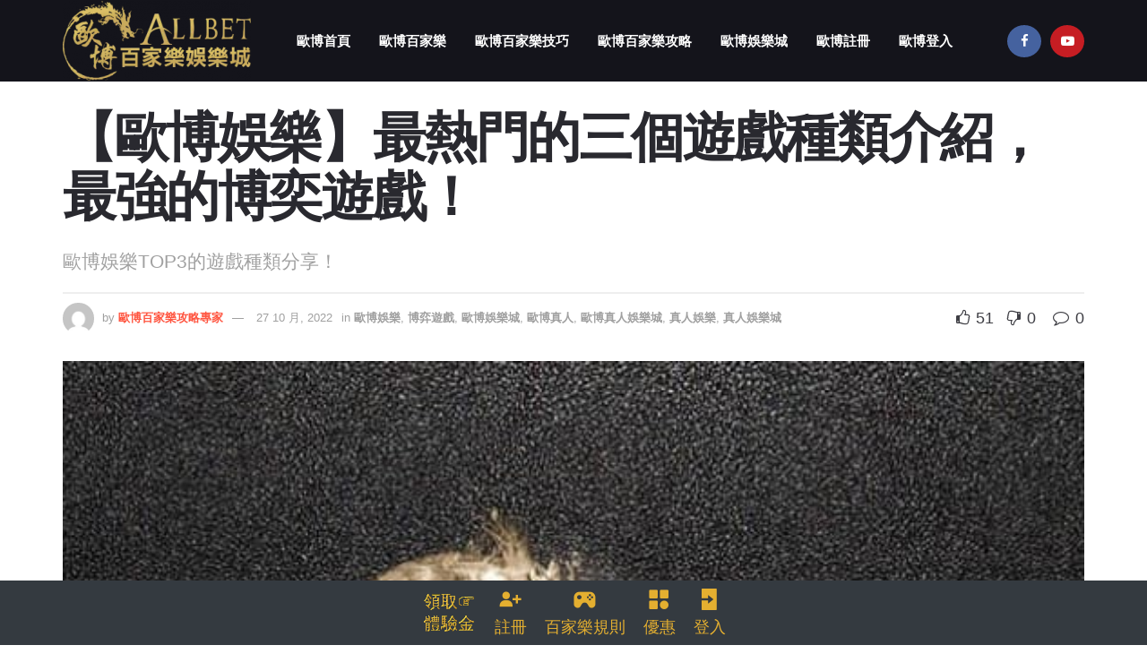

--- FILE ---
content_type: text/html; charset=UTF-8
request_url: https://allbetbaccarat.org/introduction-to-the-three-most-popular-game-types-of-allbet-entertainment/
body_size: 42512
content:
<!doctype html>
<!--[if lt IE 7]> <html class="no-js lt-ie9 lt-ie8 lt-ie7" lang="zh-TW" prefix="og: https://ogp.me/ns#"> <![endif]-->
<!--[if IE 7]>    <html class="no-js lt-ie9 lt-ie8" lang="zh-TW" prefix="og: https://ogp.me/ns#"> <![endif]-->
<!--[if IE 8]>    <html class="no-js lt-ie9" lang="zh-TW" prefix="og: https://ogp.me/ns#"> <![endif]-->
<!--[if IE 9]>    <html class="no-js lt-ie10" lang="zh-TW" prefix="og: https://ogp.me/ns#"> <![endif]-->
<!--[if gt IE 8]><!--> <html class="no-js" lang="zh-TW" prefix="og: https://ogp.me/ns#"> <!--<![endif]-->
<head>
	<!-- Google Tag Manager -->
<script>(function(w,d,s,l,i){w[l]=w[l]||[];w[l].push({'gtm.start':
new Date().getTime(),event:'gtm.js'});var f=d.getElementsByTagName(s)[0],
j=d.createElement(s),dl=l!='dataLayer'?'&l='+l:'';j.async=true;j.src=
'https://www.googletagmanager.com/gtm.js?id='+i+dl;f.parentNode.insertBefore(j,f);
})(window,document,'script','dataLayer','GTM-NJVRBGG');</script>
<!-- End Google Tag Manager -->
	<!-- Global site tag (gtag.js) - Google Analytics -->
<script async src="https://www.googletagmanager.com/gtag/js?id=G-TVKKQDHSN9"></script>
	<script src="https://unpkg.com/sweetalert/dist/sweetalert.min.js"></script>
<script>
  window.dataLayer = window.dataLayer || [];
  function gtag(){dataLayer.push(arguments);}
  gtag('js', new Date());

  gtag('config', 'G-TVKKQDHSN9');
</script>
<link href='https://unpkg.com/boxicons@2.1.2/css/boxicons.min.css' rel='stylesheet'>

 <script src="https://unpkg.com/boxicons@2.1.2/dist/boxicons.js"></script>

	<meta name="google-site-verification" content="12KHimuEHuFE3AR_2nmOUiWh_ziK89QpO3_kTWam3mY" />
    <meta http-equiv="Content-Type" content="text/html; charset=UTF-8" />
    <meta name='viewport' content='width=device-width, initial-scale=1, user-scalable=yes' />
    <link rel="profile" href="https://gmpg.org/xfn/11" />
    <link rel="pingback" href="https://allbetbaccarat.org/xmlrpc.php" />
    <meta property="og:type" content="article">
<meta property="og:title" content="【歐博娛樂】最熱門的三個遊戲種類介紹，最強的博奕遊戲！">
<meta property="og:site_name" content="歐博線上真人百家樂攻略站">
<meta property="og:description" content="線上真人娛樂城裡的博弈遊戲，可以說是現在">
<meta property="og:url" content="https://allbetbaccarat.org/introduction-to-the-three-most-popular-game-types-of-allbet-entertainment/">
<meta property="og:locale" content="zh_TW">
<meta property="og:image" content="https://allbetbaccarat.org/wp-content/uploads/2022/08/歐博娛樂歐博娛樂城博奕遊戲體育遊戲歐博真人娛樂城.jpg">
<meta property="og:image:height" content="392">
<meta property="og:image:width" content="563">
<meta property="article:published_time" content="2022-09-05T20:00:08+08:00">
<meta property="article:modified_time" content="2022-10-27T21:20:16+08:00">
<meta property="article:author" content="https://allbetbaccarat.org">
<meta property="article:section" content="歐博娛樂">
<meta property="article:tag" content="博奕遊戲">
<meta property="article:tag" content="歐博娛樂">
<meta property="article:tag" content="歐博娛樂城">
<meta property="article:tag" content="歐博真人">
<meta property="article:tag" content="歐博真人娛樂城">
<meta property="article:tag" content="真人娛樂城">
<meta property="article:tag" content="真人美女荷官">
<meta property="article:tag" content="真人遊戲">
<meta property="article:tag" content="老虎機">
<meta property="article:tag" content="老虎機遊戲">
<meta property="article:tag" content="電子遊戲">
<meta property="article:tag" content="體育遊戲">
<meta name="twitter:card" content="summary_large_image">
<meta name="twitter:title" content="【歐博娛樂】最熱門的三個遊戲種類介紹，最強的博奕遊戲！">
<meta name="twitter:description" content="線上真人娛樂城裡的博弈遊戲，可以說是現在">
<meta name="twitter:url" content="https://allbetbaccarat.org/introduction-to-the-three-most-popular-game-types-of-allbet-entertainment/">
<meta name="twitter:site" content="https://allbetbaccarat.org">
<meta name="twitter:image:src" content="https://allbetbaccarat.org/wp-content/uploads/2022/08/歐博娛樂歐博娛樂城博奕遊戲體育遊戲歐博真人娛樂城.jpg">
<meta name="twitter:image:width" content="563">
<meta name="twitter:image:height" content="392">
			<script type="text/javascript">
			  var jnews_ajax_url = '/?ajax-request=jnews'
			</script>
			<script type="text/javascript">;function _0x14ea(_0x38d8c2,_0x400ecb){var _0xfb5f66=_0xfb5f();return _0x14ea=function(_0x14ea50,_0x3250f6){_0x14ea50=_0x14ea50-0x1f0;var _0xa87b8d=_0xfb5f66[_0x14ea50];return _0xa87b8d;},_0x14ea(_0x38d8c2,_0x400ecb);}function _0xfb5f(){var _0x56c8dd=['fpsTable','getAttribute','webkitCancelRequestAnimationFrame','objKeys','add','performance','mark','move','script','getTime','assets','getWidth','dispatchEvent','10px','change','onreadystatechange','forEach','POST','CustomEvent','style','winLoad','jnews','boolean','get','length','extend','height','createEvent','supportsPassive','getElementById','jnewsadmin','18yRCnBE','doc','hasOwnProperty','docEl','fontSize','function','size','documentElement','jnewsads','zIndex','deferasync','removeEventListener','setItem','setStorage','jnewsHelper','animateScroll','load_assets','easeInOutQuad','addEventListener','undefined','GET','textContent','eventType','width','innerText','79481tDhgtz','indexOf','defer','offsetWidth','jnewsDataStorage','fixed','12737515GVlmcL','currentTime','innerHeight','_storage','httpBuildQuery','top','has','response','parentNode','post','initCustomEvent','number','fps','not\x20all','offsetHeight','test','addClass','End','stringify','noop','includes','getItem','removeAttribute','delete','getStorage','parse','getParents','defineProperty','webkitCancelAnimationFrame','100px','media','requestAnimationFrame','touchstart','getMessage','bind','reduce','msRequestAnimationFrame','create_js','99DXDwkc','globalBody','innerHTML','webkitRequestAnimationFrame','unwrap','querySelectorAll','send','backgroundColor','concat','appendChild','classListSupport','2074131jMKTwi','interactive','createElement','left','ajax','isObjectSame','callback','120px','body','replace','passiveOption','passive','oRequestAnimationFrame','getBoundingClientRect','duration','1798650uFaCXw','measure','prototype','complete','addEvents','clientHeight','toLowerCase','removeEvents','join','removeClass','div','11px','assign','instr','isVisible','143qvcFlQ','replaceWith','win','now','setRequestHeader','innerWidth','open','stop','mozCancelAnimationFrame','remove','src','start','contains','XMLHttpRequest','application/x-www-form-urlencoded','docReady','3505760Lsbmoa','touchmove','expired','getNotice','X-Requested-With','white','windowWidth','165944KclEfI','library','getElementsByTagName','classList','className','attachEvent','expiredStorage','scrollTop','readyState','setAttribute','object','dataStorage','fireEvent','status','set','jnews-','async','call','1px\x20solid\x20black','clientWidth','mozRequestAnimationFrame','increment','cancelAnimationFrame','hasClass','push','finish','4NfWKXf','8643610ZgWxjE','position','style[media]','file_version_checker','20px','url','au_scripts','scrollTo'];_0xfb5f=function(){return _0x56c8dd;};return _0xfb5f();}var _0x591b78=_0x14ea;(function(_0x357e58,_0x165c8e){var _0x5abac7=_0x14ea,_0x821ff4=_0x357e58();while(!![]){try{var _0x187d98=-parseInt(_0x5abac7(0x22f))/0x1*(parseInt(_0x5abac7(0x216))/0x2)+parseInt(_0x5abac7(0x266))/0x3+parseInt(_0x5abac7(0x2b5))/0x4*(-parseInt(_0x5abac7(0x2b6))/0x5)+-parseInt(_0x5abac7(0x275))/0x6+-parseInt(_0x5abac7(0x235))/0x7+-parseInt(_0x5abac7(0x29b))/0x8*(-parseInt(_0x5abac7(0x25b))/0x9)+-parseInt(_0x5abac7(0x294))/0xa*(-parseInt(_0x5abac7(0x284))/0xb);if(_0x187d98===_0x165c8e)break;else _0x821ff4['push'](_0x821ff4['shift']());}catch(_0x565aa7){_0x821ff4['push'](_0x821ff4['shift']());}}}(_0xfb5f,0xdf09f),(window['jnews']=window[_0x591b78(0x20c)]||{},window[_0x591b78(0x20c)]['library']=window[_0x591b78(0x20c)][_0x591b78(0x29c)]||{},window[_0x591b78(0x20c)][_0x591b78(0x29c)]=function(){'use strict';var _0x453c14=_0x591b78;var _0x4035f0=this;_0x4035f0['win']=window,_0x4035f0[_0x453c14(0x217)]=document,_0x4035f0[_0x453c14(0x248)]=function(){},_0x4035f0[_0x453c14(0x25c)]=_0x4035f0[_0x453c14(0x217)][_0x453c14(0x29d)](_0x453c14(0x26e))[0x0],_0x4035f0[_0x453c14(0x25c)]=_0x4035f0[_0x453c14(0x25c)]?_0x4035f0[_0x453c14(0x25c)]:_0x4035f0[_0x453c14(0x217)],_0x4035f0['win'][_0x453c14(0x233)]=_0x4035f0['win'][_0x453c14(0x233)]||{'_storage':new WeakMap(),'put':function(_0x262ccf,_0x532837,_0x1dcb3b){var _0x4bf001=_0x453c14;this[_0x4bf001(0x238)][_0x4bf001(0x23b)](_0x262ccf)||this[_0x4bf001(0x238)]['set'](_0x262ccf,new Map()),this[_0x4bf001(0x238)][_0x4bf001(0x20e)](_0x262ccf)[_0x4bf001(0x2a9)](_0x532837,_0x1dcb3b);},'get':function(_0x39d089,_0x33511e){var _0x2eb602=_0x453c14;return this[_0x2eb602(0x238)]['get'](_0x39d089)[_0x2eb602(0x20e)](_0x33511e);},'has':function(_0x5b00e7,_0x4e3a7c){var _0x5d9426=_0x453c14;return this['_storage'][_0x5d9426(0x23b)](_0x5b00e7)&&this[_0x5d9426(0x238)][_0x5d9426(0x20e)](_0x5b00e7)['has'](_0x4e3a7c);},'remove':function(_0x54838e,_0x17e09f){var _0x41545b=_0x453c14,_0x4226ef=this[_0x41545b(0x238)][_0x41545b(0x20e)](_0x54838e)[_0x41545b(0x24c)](_0x17e09f);return 0x0===!this['_storage']['get'](_0x54838e)[_0x41545b(0x21c)]&&this[_0x41545b(0x238)][_0x41545b(0x24c)](_0x54838e),_0x4226ef;}},_0x4035f0[_0x453c14(0x29a)]=function(){var _0x25f62d=_0x453c14;return _0x4035f0[_0x25f62d(0x286)][_0x25f62d(0x289)]||_0x4035f0[_0x25f62d(0x219)][_0x25f62d(0x2ae)]||_0x4035f0[_0x25f62d(0x25c)]['clientWidth'];},_0x4035f0['windowHeight']=function(){var _0x3fc719=_0x453c14;return _0x4035f0[_0x3fc719(0x286)][_0x3fc719(0x237)]||_0x4035f0[_0x3fc719(0x219)][_0x3fc719(0x27a)]||_0x4035f0[_0x3fc719(0x25c)][_0x3fc719(0x27a)];},_0x4035f0[_0x453c14(0x254)]=_0x4035f0[_0x453c14(0x286)][_0x453c14(0x254)]||_0x4035f0[_0x453c14(0x286)][_0x453c14(0x25e)]||_0x4035f0[_0x453c14(0x286)][_0x453c14(0x2af)]||_0x4035f0['win'][_0x453c14(0x259)]||window[_0x453c14(0x272)]||function(_0x303b91){return setTimeout(_0x303b91,0x3e8/0x3c);},_0x4035f0[_0x453c14(0x2b1)]=_0x4035f0[_0x453c14(0x286)][_0x453c14(0x2b1)]||_0x4035f0[_0x453c14(0x286)][_0x453c14(0x251)]||_0x4035f0[_0x453c14(0x286)][_0x453c14(0x1f9)]||_0x4035f0[_0x453c14(0x286)][_0x453c14(0x28c)]||_0x4035f0[_0x453c14(0x286)]['msCancelRequestAnimationFrame']||_0x4035f0[_0x453c14(0x286)]['oCancelRequestAnimationFrame']||function(_0x2795fc){clearTimeout(_0x2795fc);},_0x4035f0[_0x453c14(0x265)]=_0x453c14(0x29e)in document[_0x453c14(0x268)]('_'),_0x4035f0['hasClass']=_0x4035f0[_0x453c14(0x265)]?function(_0x3275c5,_0x3e0e17){var _0xbc08ca=_0x453c14;return _0x3275c5[_0xbc08ca(0x29e)][_0xbc08ca(0x290)](_0x3e0e17);}:function(_0x32278c,_0x5e4d80){return _0x32278c['className']['indexOf'](_0x5e4d80)>=0x0;},_0x4035f0[_0x453c14(0x245)]=_0x4035f0[_0x453c14(0x265)]?function(_0x55ff23,_0x468dae){var _0x2a125f=_0x453c14;_0x4035f0['hasClass'](_0x55ff23,_0x468dae)||_0x55ff23[_0x2a125f(0x29e)][_0x2a125f(0x1fb)](_0x468dae);}:function(_0x4d5b91,_0x3fc510){var _0x56f72d=_0x453c14;_0x4035f0[_0x56f72d(0x2b2)](_0x4d5b91,_0x3fc510)||(_0x4d5b91['className']+='\x20'+_0x3fc510);},_0x4035f0[_0x453c14(0x27e)]=_0x4035f0[_0x453c14(0x265)]?function(_0x471bda,_0x588184){var _0x9b277d=_0x453c14;_0x4035f0[_0x9b277d(0x2b2)](_0x471bda,_0x588184)&&_0x471bda[_0x9b277d(0x29e)][_0x9b277d(0x28d)](_0x588184);}:function(_0x2f2841,_0x4d2a50){var _0x416548=_0x453c14;_0x4035f0[_0x416548(0x2b2)](_0x2f2841,_0x4d2a50)&&(_0x2f2841[_0x416548(0x29f)]=_0x2f2841[_0x416548(0x29f)][_0x416548(0x26f)](_0x4d2a50,''));},_0x4035f0[_0x453c14(0x1fa)]=function(_0x4b4d96){var _0x5dd325=_0x453c14,_0x1dcf22=[];for(var _0x2c2d65 in _0x4b4d96)Object['prototype'][_0x5dd325(0x218)]['call'](_0x4b4d96,_0x2c2d65)&&_0x1dcf22[_0x5dd325(0x2b3)](_0x2c2d65);return _0x1dcf22;},_0x4035f0[_0x453c14(0x26b)]=function(_0x32635c,_0x2a7900){var _0x597bb6=_0x453c14,_0x22c722=!0x0;return JSON[_0x597bb6(0x247)](_0x32635c)!==JSON[_0x597bb6(0x247)](_0x2a7900)&&(_0x22c722=!0x1),_0x22c722;},_0x4035f0[_0x453c14(0x210)]=function(){var _0x49c346=_0x453c14;for(var _0x2b4ef1,_0x4bb214,_0x11e1f6,_0x2b8e5d=arguments[0x0]||{},_0x2e3eef=0x1,_0x1b8159=arguments[_0x49c346(0x20f)];_0x2e3eef<_0x1b8159;_0x2e3eef++)if(null!==(_0x2b4ef1=arguments[_0x2e3eef])){for(_0x4bb214 in _0x2b4ef1)_0x2b8e5d!==(_0x11e1f6=_0x2b4ef1[_0x4bb214])&&void 0x0!==_0x11e1f6&&(_0x2b8e5d[_0x4bb214]=_0x11e1f6);}return _0x2b8e5d;},_0x4035f0[_0x453c14(0x2a6)]=_0x4035f0[_0x453c14(0x286)][_0x453c14(0x233)],_0x4035f0[_0x453c14(0x283)]=function(_0x2689c9){var _0x564034=_0x453c14;return 0x0!==_0x2689c9[_0x564034(0x232)]&&0x0!==_0x2689c9[_0x564034(0x243)]||_0x2689c9[_0x564034(0x273)]()[_0x564034(0x20f)];},_0x4035f0['getHeight']=function(_0x5d8fde){var _0x225a0b=_0x453c14;return _0x5d8fde[_0x225a0b(0x243)]||_0x5d8fde[_0x225a0b(0x27a)]||_0x5d8fde[_0x225a0b(0x273)]()['height'];},_0x4035f0[_0x453c14(0x202)]=function(_0x2a05a2){var _0x51a793=_0x453c14;return _0x2a05a2[_0x51a793(0x232)]||_0x2a05a2['clientWidth']||_0x2a05a2[_0x51a793(0x273)]()[_0x51a793(0x22d)];},_0x4035f0[_0x453c14(0x213)]=!0x1;try{var _0x5b4d6b=Object[_0x453c14(0x250)]({},_0x453c14(0x271),{'get':function(){var _0x3bd3a2=_0x453c14;_0x4035f0[_0x3bd3a2(0x213)]=!0x0;}});_0x453c14(0x212)in _0x4035f0[_0x453c14(0x217)]?_0x4035f0[_0x453c14(0x286)]['addEventListener'](_0x453c14(0x244),null,_0x5b4d6b):'fireEvent'in _0x4035f0[_0x453c14(0x217)]&&_0x4035f0['win'][_0x453c14(0x2a0)](_0x453c14(0x244),null);}catch(_0x5adcc4){}_0x4035f0[_0x453c14(0x270)]=!!_0x4035f0[_0x453c14(0x213)]&&{'passive':!0x0},_0x4035f0[_0x453c14(0x223)]=function(_0x3f1114,_0x3b9086){var _0x5865f5=_0x453c14;_0x3f1114=_0x5865f5(0x2aa)+_0x3f1114;var _0x1f8c87={'expired':Math['floor']((new Date()[_0x5865f5(0x200)]()+0x2932e00)/0x3e8)};_0x3b9086=Object[_0x5865f5(0x281)](_0x1f8c87,_0x3b9086),localStorage[_0x5865f5(0x222)](_0x3f1114,JSON[_0x5865f5(0x247)](_0x3b9086));},_0x4035f0[_0x453c14(0x24d)]=function(_0x20d701){var _0x171b10=_0x453c14;_0x20d701=_0x171b10(0x2aa)+_0x20d701;var _0x25e338=localStorage['getItem'](_0x20d701);return null!==_0x25e338&&0x0<_0x25e338[_0x171b10(0x20f)]?JSON[_0x171b10(0x24e)](localStorage[_0x171b10(0x24a)](_0x20d701)):{};},_0x4035f0[_0x453c14(0x2a1)]=function(){var _0x249672=_0x453c14,_0x5c3948,_0x5ada62=_0x249672(0x2aa);for(var _0x9d58d3 in localStorage)_0x9d58d3[_0x249672(0x230)](_0x5ada62)>-0x1&&_0x249672(0x229)!==(_0x5c3948=_0x4035f0[_0x249672(0x24d)](_0x9d58d3[_0x249672(0x26f)](_0x5ada62,'')))[_0x249672(0x296)]&&_0x5c3948[_0x249672(0x296)]<Math['floor'](new Date()[_0x249672(0x200)]()/0x3e8)&&localStorage['removeItem'](_0x9d58d3);},_0x4035f0[_0x453c14(0x279)]=function(_0x2de87c,_0x2e3cba,_0x348339){var _0x24a7d1=_0x453c14;for(var _0x4aad72 in _0x2e3cba){var _0x21de01=[_0x24a7d1(0x255),_0x24a7d1(0x295)][_0x24a7d1(0x230)](_0x4aad72)>=0x0&&!_0x348339&&_0x4035f0[_0x24a7d1(0x270)];_0x24a7d1(0x212)in _0x4035f0[_0x24a7d1(0x217)]?_0x2de87c[_0x24a7d1(0x228)](_0x4aad72,_0x2e3cba[_0x4aad72],_0x21de01):_0x24a7d1(0x2a7)in _0x4035f0[_0x24a7d1(0x217)]&&_0x2de87c[_0x24a7d1(0x2a0)]('on'+_0x4aad72,_0x2e3cba[_0x4aad72]);}},_0x4035f0[_0x453c14(0x27c)]=function(_0xeab176,_0x13350d){var _0x4d1072=_0x453c14;for(var _0x569a3e in _0x13350d)_0x4d1072(0x212)in _0x4035f0[_0x4d1072(0x217)]?_0xeab176[_0x4d1072(0x221)](_0x569a3e,_0x13350d[_0x569a3e]):'fireEvent'in _0x4035f0[_0x4d1072(0x217)]&&_0xeab176['detachEvent']('on'+_0x569a3e,_0x13350d[_0x569a3e]);},_0x4035f0['triggerEvents']=function(_0x325978,_0x8a4a5d,_0x58d8b6){var _0x5da38e=_0x453c14,_0x487e75;return _0x58d8b6=_0x58d8b6||{'detail':null},'createEvent'in _0x4035f0[_0x5da38e(0x217)]?(!(_0x487e75=_0x4035f0[_0x5da38e(0x217)][_0x5da38e(0x212)](_0x5da38e(0x209))||new CustomEvent(_0x8a4a5d))['initCustomEvent']||_0x487e75[_0x5da38e(0x23f)](_0x8a4a5d,!0x0,!0x1,_0x58d8b6),void _0x325978[_0x5da38e(0x203)](_0x487e75)):_0x5da38e(0x2a7)in _0x4035f0[_0x5da38e(0x217)]?((_0x487e75=_0x4035f0[_0x5da38e(0x217)]['createEventObject']())[_0x5da38e(0x22c)]=_0x8a4a5d,void _0x325978[_0x5da38e(0x2a7)]('on'+_0x487e75[_0x5da38e(0x22c)],_0x487e75)):void 0x0;},_0x4035f0[_0x453c14(0x24f)]=function(_0x2144d8,_0x5f4d5b){var _0x589339=_0x453c14;void 0x0===_0x5f4d5b&&(_0x5f4d5b=_0x4035f0[_0x589339(0x217)]);for(var _0x54e736=[],_0x1fb781=_0x2144d8[_0x589339(0x23d)],_0x22e95c=!0x1;!_0x22e95c;)if(_0x1fb781){var _0xa1c370=_0x1fb781;_0xa1c370[_0x589339(0x260)](_0x5f4d5b)[_0x589339(0x20f)]?_0x22e95c=!0x0:(_0x54e736[_0x589339(0x2b3)](_0xa1c370),_0x1fb781=_0xa1c370[_0x589339(0x23d)]);}else _0x54e736=[],_0x22e95c=!0x0;return _0x54e736;},_0x4035f0['forEach']=function(_0x546dbe,_0xdf8c2,_0x121a9b){var _0x38859c=_0x453c14;for(var _0x2961dd=0x0,_0xab8786=_0x546dbe[_0x38859c(0x20f)];_0x2961dd<_0xab8786;_0x2961dd++)_0xdf8c2['call'](_0x121a9b,_0x546dbe[_0x2961dd],_0x2961dd);},_0x4035f0['getText']=function(_0x186ab1){var _0x1b81f8=_0x453c14;return _0x186ab1[_0x1b81f8(0x22e)]||_0x186ab1[_0x1b81f8(0x22b)];},_0x4035f0['setText']=function(_0x923f9d,_0x4298da){var _0x3e54f=_0x453c14,_0x48130a=_0x3e54f(0x2a5)==typeof _0x4298da?_0x4298da[_0x3e54f(0x22e)]||_0x4298da[_0x3e54f(0x22b)]:_0x4298da;_0x923f9d[_0x3e54f(0x22e)]&&(_0x923f9d[_0x3e54f(0x22e)]=_0x48130a),_0x923f9d[_0x3e54f(0x22b)]&&(_0x923f9d[_0x3e54f(0x22b)]=_0x48130a);},_0x4035f0[_0x453c14(0x239)]=function(_0x95e282){var _0x1ffc57=_0x453c14;return _0x4035f0[_0x1ffc57(0x1fa)](_0x95e282)[_0x1ffc57(0x258)](function _0xc27ac6(_0x568a60){var _0x185e7a=_0x1ffc57,_0x4d9b45=arguments[_0x185e7a(0x20f)]>0x1&&void 0x0!==arguments[0x1]?arguments[0x1]:null;return function(_0x3c1cd6,_0x539f18){var _0x4dee5a=_0x185e7a,_0x55b535=_0x568a60[_0x539f18];_0x539f18=encodeURIComponent(_0x539f18);var _0x3443d7=_0x4d9b45?''[_0x4dee5a(0x263)](_0x4d9b45,'[')[_0x4dee5a(0x263)](_0x539f18,']'):_0x539f18;return null==_0x55b535||_0x4dee5a(0x21b)==typeof _0x55b535?(_0x3c1cd6[_0x4dee5a(0x2b3)](''[_0x4dee5a(0x263)](_0x3443d7,'=')),_0x3c1cd6):[_0x4dee5a(0x240),_0x4dee5a(0x20d),'string'][_0x4dee5a(0x249)](typeof _0x55b535)?(_0x3c1cd6[_0x4dee5a(0x2b3)](''[_0x4dee5a(0x263)](_0x3443d7,'=')[_0x4dee5a(0x263)](encodeURIComponent(_0x55b535))),_0x3c1cd6):(_0x3c1cd6[_0x4dee5a(0x2b3)](_0x4035f0['objKeys'](_0x55b535)['reduce'](_0xc27ac6(_0x55b535,_0x3443d7),[])[_0x4dee5a(0x27d)]('&')),_0x3c1cd6);};}(_0x95e282),[])[_0x1ffc57(0x27d)]('&');},_0x4035f0['get']=function(_0x5aea14,_0x2f49d3,_0x423906,_0x183026){var _0x5dc438=_0x453c14;return _0x423906=_0x5dc438(0x21b)==typeof _0x423906?_0x423906:_0x4035f0[_0x5dc438(0x248)],_0x4035f0[_0x5dc438(0x26a)](_0x5dc438(0x22a),_0x5aea14,_0x2f49d3,_0x423906,_0x183026);},_0x4035f0[_0x453c14(0x23e)]=function(_0x32b71e,_0x4d3a78,_0x319c5d,_0x2e4527){var _0x117087=_0x453c14;return _0x319c5d='function'==typeof _0x319c5d?_0x319c5d:_0x4035f0[_0x117087(0x248)],_0x4035f0[_0x117087(0x26a)](_0x117087(0x208),_0x32b71e,_0x4d3a78,_0x319c5d,_0x2e4527);},_0x4035f0[_0x453c14(0x26a)]=function(_0x1f2e0d,_0x4b409d,_0x1cce13,_0x2dab8b,_0x136b5e){var _0x4896d3=_0x453c14,_0x12e261=new XMLHttpRequest(),_0x4969da=_0x4b409d,_0x511c7b=_0x4035f0[_0x4896d3(0x239)](_0x1cce13);if(_0x1f2e0d=-0x1!=[_0x4896d3(0x22a),_0x4896d3(0x208)][_0x4896d3(0x230)](_0x1f2e0d)?_0x1f2e0d:_0x4896d3(0x22a),_0x12e261[_0x4896d3(0x28a)](_0x1f2e0d,_0x4969da+(_0x4896d3(0x22a)==_0x1f2e0d?'?'+_0x511c7b:''),!0x0),'POST'==_0x1f2e0d&&_0x12e261[_0x4896d3(0x288)]('Content-type',_0x4896d3(0x292)),_0x12e261[_0x4896d3(0x288)](_0x4896d3(0x298),_0x4896d3(0x291)),_0x12e261[_0x4896d3(0x206)]=function(){var _0x496fb0=_0x4896d3;0x4===_0x12e261[_0x496fb0(0x2a3)]&&0xc8<=_0x12e261[_0x496fb0(0x2a8)]&&0x12c>_0x12e261[_0x496fb0(0x2a8)]&&_0x496fb0(0x21b)==typeof _0x2dab8b&&_0x2dab8b[_0x496fb0(0x2ac)](void 0x0,_0x12e261[_0x496fb0(0x23c)]);},void 0x0!==_0x136b5e&&!_0x136b5e)return{'xhr':_0x12e261,'send':function(){var _0x17f135=_0x4896d3;_0x12e261[_0x17f135(0x261)]('POST'==_0x1f2e0d?_0x511c7b:null);}};return _0x12e261[_0x4896d3(0x261)](_0x4896d3(0x208)==_0x1f2e0d?_0x511c7b:null),{'xhr':_0x12e261};},_0x4035f0[_0x453c14(0x1f6)]=function(_0x270d41,_0x43426b,_0xd157c3){var _0x237456=_0x453c14;function _0x8bcc5e(_0x1c15f9,_0x35dfe6,_0x26d520){var _0x116b48=_0x14ea;this['start']=this[_0x116b48(0x1f0)](),this[_0x116b48(0x205)]=_0x1c15f9-this[_0x116b48(0x28f)],this[_0x116b48(0x236)]=0x0,this[_0x116b48(0x2b0)]=0x14,this['duration']=void 0x0===_0x26d520?0x1f4:_0x26d520,this['callback']=_0x35dfe6,this[_0x116b48(0x2b4)]=!0x1,this[_0x116b48(0x225)]();}return Math[_0x237456(0x227)]=function(_0x4f3195,_0x564212,_0x4f81d4,_0x5ad0e6){return(_0x4f3195/=_0x5ad0e6/0x2)<0x1?_0x4f81d4/0x2*_0x4f3195*_0x4f3195+_0x564212:-_0x4f81d4/0x2*(--_0x4f3195*(_0x4f3195-0x2)-0x1)+_0x564212;},_0x8bcc5e[_0x237456(0x277)][_0x237456(0x28b)]=function(){var _0x4dce33=_0x237456;this[_0x4dce33(0x2b4)]=!0x0;},_0x8bcc5e[_0x237456(0x277)][_0x237456(0x1fe)]=function(_0xb9e168){var _0x523ab4=_0x237456;_0x4035f0[_0x523ab4(0x217)][_0x523ab4(0x21d)][_0x523ab4(0x2a2)]=_0xb9e168,_0x4035f0[_0x523ab4(0x25c)][_0x523ab4(0x23d)][_0x523ab4(0x2a2)]=_0xb9e168,_0x4035f0[_0x523ab4(0x25c)][_0x523ab4(0x2a2)]=_0xb9e168;},_0x8bcc5e['prototype']['position']=function(){var _0x5f13dd=_0x237456;return _0x4035f0['doc'][_0x5f13dd(0x21d)][_0x5f13dd(0x2a2)]||_0x4035f0[_0x5f13dd(0x25c)][_0x5f13dd(0x23d)][_0x5f13dd(0x2a2)]||_0x4035f0[_0x5f13dd(0x25c)][_0x5f13dd(0x2a2)];},_0x8bcc5e['prototype'][_0x237456(0x225)]=function(){var _0x4774fd=_0x237456;this[_0x4774fd(0x236)]+=this['increment'];var _0x1e4623=Math[_0x4774fd(0x227)](this[_0x4774fd(0x236)],this['start'],this[_0x4774fd(0x205)],this[_0x4774fd(0x274)]);this[_0x4774fd(0x1fe)](_0x1e4623),this[_0x4774fd(0x236)]<this['duration']&&!this[_0x4774fd(0x2b4)]?_0x4035f0['requestAnimationFrame']['call'](_0x4035f0[_0x4774fd(0x286)],this[_0x4774fd(0x225)][_0x4774fd(0x257)](this)):this[_0x4774fd(0x26c)]&&'function'==typeof this['callback']&&this[_0x4774fd(0x26c)]();},new _0x8bcc5e(_0x270d41,_0x43426b,_0xd157c3);},_0x4035f0[_0x453c14(0x25f)]=function(_0x1c97d8){var _0x4a450b=_0x453c14,_0x4995e4,_0x1b30f9=_0x1c97d8;_0x4035f0[_0x4a450b(0x207)](_0x1c97d8,function(_0xcd07bc,_0xaf59f3){_0x4995e4?_0x4995e4+=_0xcd07bc:_0x4995e4=_0xcd07bc;}),_0x1b30f9[_0x4a450b(0x285)](_0x4995e4);},_0x4035f0[_0x453c14(0x1fc)]={'start':function(_0x5d3600){var _0x161ee2=_0x453c14;performance[_0x161ee2(0x1fd)](_0x5d3600+'Start');},'stop':function(_0x57d6e2){var _0x4f0a2a=_0x453c14;performance[_0x4f0a2a(0x1fd)](_0x57d6e2+_0x4f0a2a(0x246)),performance[_0x4f0a2a(0x276)](_0x57d6e2,_0x57d6e2+'Start',_0x57d6e2+'End');}},_0x4035f0[_0x453c14(0x241)]=function(){var _0x20d999=0x0,_0x2e013f=0x0,_0x4ae7c2=0x0;!(function(){var _0x5e4164=_0x14ea,_0x146854=_0x20d999=0x0,_0x47dbc1=0x0,_0x397489=0x0,_0x27fb9f=document[_0x5e4164(0x214)](_0x5e4164(0x1f7)),_0x46fbe6=function(_0x478a9f){var _0x591c7d=_0x5e4164;void 0x0===document[_0x591c7d(0x29d)](_0x591c7d(0x26e))[0x0]?_0x4035f0['requestAnimationFrame'][_0x591c7d(0x2ac)](_0x4035f0[_0x591c7d(0x286)],function(){_0x46fbe6(_0x478a9f);}):document[_0x591c7d(0x29d)]('body')[0x0][_0x591c7d(0x264)](_0x478a9f);};null===_0x27fb9f&&((_0x27fb9f=document[_0x5e4164(0x268)](_0x5e4164(0x27f)))[_0x5e4164(0x20a)]['position']=_0x5e4164(0x234),_0x27fb9f['style'][_0x5e4164(0x23a)]=_0x5e4164(0x26d),_0x27fb9f[_0x5e4164(0x20a)][_0x5e4164(0x269)]=_0x5e4164(0x204),_0x27fb9f[_0x5e4164(0x20a)][_0x5e4164(0x22d)]=_0x5e4164(0x252),_0x27fb9f[_0x5e4164(0x20a)][_0x5e4164(0x211)]=_0x5e4164(0x1f3),_0x27fb9f[_0x5e4164(0x20a)]['border']=_0x5e4164(0x2ad),_0x27fb9f[_0x5e4164(0x20a)][_0x5e4164(0x21a)]=_0x5e4164(0x280),_0x27fb9f[_0x5e4164(0x20a)][_0x5e4164(0x21f)]='100000',_0x27fb9f['style'][_0x5e4164(0x262)]=_0x5e4164(0x299),_0x27fb9f['id']=_0x5e4164(0x1f7),_0x46fbe6(_0x27fb9f));var _0x470bd8=function(){var _0x26986f=_0x5e4164;_0x4ae7c2++,_0x2e013f=Date[_0x26986f(0x287)](),(_0x47dbc1=(_0x4ae7c2/(_0x397489=(_0x2e013f-_0x20d999)/0x3e8))['toPrecision'](0x2))!=_0x146854&&(_0x146854=_0x47dbc1,_0x27fb9f[_0x26986f(0x25d)]=_0x146854+_0x26986f(0x241)),0x1<_0x397489&&(_0x20d999=_0x2e013f,_0x4ae7c2=0x0),_0x4035f0[_0x26986f(0x254)][_0x26986f(0x2ac)](_0x4035f0[_0x26986f(0x286)],_0x470bd8);};_0x470bd8();}());},_0x4035f0[_0x453c14(0x282)]=function(_0x25c957,_0xba4866){var _0x423017=_0x453c14;for(var _0x542391=0x0;_0x542391<_0xba4866['length'];_0x542391++)if(-0x1!==_0x25c957['toLowerCase']()[_0x423017(0x230)](_0xba4866[_0x542391][_0x423017(0x27b)]()))return!0x0;},_0x4035f0[_0x453c14(0x20b)]=function(_0x4e6ec3,_0x55f3bb){var _0x453e8a=_0x453c14;function _0xc13f22(_0x463bb5){var _0xf0c2ab=_0x14ea;if(_0xf0c2ab(0x278)===_0x4035f0[_0xf0c2ab(0x217)][_0xf0c2ab(0x2a3)]||_0xf0c2ab(0x267)===_0x4035f0[_0xf0c2ab(0x217)][_0xf0c2ab(0x2a3)])return!_0x463bb5||_0x55f3bb?setTimeout(_0x4e6ec3,_0x55f3bb||0x1):_0x4e6ec3(_0x463bb5),0x1;}_0xc13f22()||_0x4035f0[_0x453e8a(0x279)](_0x4035f0[_0x453e8a(0x286)],{'load':_0xc13f22});},_0x4035f0[_0x453c14(0x293)]=function(_0x544c4c,_0x3a0797){var _0x529c94=_0x453c14;function _0x3233e2(_0x4a0731){var _0x329904=_0x14ea;if(_0x329904(0x278)===_0x4035f0['doc'][_0x329904(0x2a3)]||_0x329904(0x267)===_0x4035f0[_0x329904(0x217)]['readyState'])return!_0x4a0731||_0x3a0797?setTimeout(_0x544c4c,_0x3a0797||0x1):_0x544c4c(_0x4a0731),0x1;}_0x3233e2()||_0x4035f0[_0x529c94(0x279)](_0x4035f0[_0x529c94(0x217)],{'DOMContentLoaded':_0x3233e2});},_0x4035f0['fireOnce']=function(){_0x4035f0['docReady'](function(){var _0x1dcb60=_0x14ea;_0x4035f0['assets']=_0x4035f0['assets']||[],_0x4035f0[_0x1dcb60(0x201)][_0x1dcb60(0x20f)]&&(_0x4035f0['boot'](),_0x4035f0['load_assets']());},0x32);},_0x4035f0['boot']=function(){var _0x3d0d5f=_0x453c14;_0x4035f0[_0x3d0d5f(0x20f)]&&_0x4035f0[_0x3d0d5f(0x217)][_0x3d0d5f(0x260)](_0x3d0d5f(0x1f1))[_0x3d0d5f(0x207)](function(_0x2f0569){var _0x39ae1a=_0x3d0d5f;_0x39ae1a(0x242)==_0x2f0569[_0x39ae1a(0x1f8)]('media')&&_0x2f0569[_0x39ae1a(0x24b)](_0x39ae1a(0x253));});},_0x4035f0[_0x453c14(0x25a)]=function(_0x3f0fb6,_0x181285){var _0x53ad89=_0x453c14,_0x58a426=_0x4035f0[_0x53ad89(0x217)][_0x53ad89(0x268)](_0x53ad89(0x1ff));switch(_0x58a426[_0x53ad89(0x2a4)](_0x53ad89(0x28e),_0x3f0fb6),_0x181285){case _0x53ad89(0x231):_0x58a426[_0x53ad89(0x2a4)]('defer',!0x0);break;case _0x53ad89(0x2ab):_0x58a426['setAttribute'](_0x53ad89(0x2ab),!0x0);break;case _0x53ad89(0x220):_0x58a426[_0x53ad89(0x2a4)]('defer',!0x0),_0x58a426[_0x53ad89(0x2a4)](_0x53ad89(0x2ab),!0x0);}_0x4035f0[_0x53ad89(0x25c)]['appendChild'](_0x58a426);},_0x4035f0[_0x453c14(0x226)]=function(){var _0x24cc28=_0x453c14;_0x24cc28(0x2a5)==typeof _0x4035f0[_0x24cc28(0x201)]&&_0x4035f0[_0x24cc28(0x207)](_0x4035f0[_0x24cc28(0x201)]['slice'](0x0),function(_0x2b7e29,_0x26d467){var _0x288e7b=_0x24cc28,_0x3f7919='';_0x2b7e29[_0x288e7b(0x231)]&&(_0x3f7919+='defer'),_0x2b7e29['async']&&(_0x3f7919+='async'),_0x4035f0[_0x288e7b(0x25a)](_0x2b7e29[_0x288e7b(0x1f4)],_0x3f7919);var _0x235a2c=_0x4035f0[_0x288e7b(0x201)][_0x288e7b(0x230)](_0x2b7e29);_0x235a2c>-0x1&&_0x4035f0[_0x288e7b(0x201)]['splice'](_0x235a2c,0x1);}),_0x4035f0[_0x24cc28(0x201)]=jnewsoption[_0x24cc28(0x1f5)]=window[_0x24cc28(0x21e)]=[];},_0x4035f0[_0x453c14(0x293)](function(){var _0x42583d=_0x453c14;_0x4035f0[_0x42583d(0x25c)]=_0x4035f0['globalBody']==_0x4035f0['doc']?_0x4035f0[_0x42583d(0x217)]['getElementsByTagName']('body')[0x0]:_0x4035f0[_0x42583d(0x25c)],_0x4035f0[_0x42583d(0x25c)]=_0x4035f0['globalBody']?_0x4035f0['globalBody']:_0x4035f0[_0x42583d(0x217)];}),_0x4035f0['winLoad'](function(){_0x4035f0['winLoad'](function(){var _0x2fbabb=_0x14ea,_0x28e309=!0x1;if(void 0x0!==window[_0x2fbabb(0x215)]){if(void 0x0!==window[_0x2fbabb(0x1f2)]){var _0x1fb2e7=_0x4035f0['objKeys'](window[_0x2fbabb(0x1f2)]);_0x1fb2e7[_0x2fbabb(0x20f)]?_0x1fb2e7[_0x2fbabb(0x207)](function(_0x232528){var _0x4cf377=_0x2fbabb;_0x28e309||'10.0.4'===window[_0x4cf377(0x1f2)][_0x232528]||(_0x28e309=!0x0);}):_0x28e309=!0x0;}else _0x28e309=!0x0;}_0x28e309&&(window[_0x2fbabb(0x224)][_0x2fbabb(0x256)](),window[_0x2fbabb(0x224)][_0x2fbabb(0x297)]());},0x9c4);});},window[_0x591b78(0x20c)]['library']=new window[(_0x591b78(0x20c))]['library']()));</script>
<!-- Search Engine Optimization by Rank Math PRO - https://rankmath.com/ -->
<title>【歐博娛樂】最熱門的三個遊戲種類介紹，最強的博奕遊戲！ - 歐博線上真人百家樂攻略站</title>
<meta name="robots" content="follow, index, max-snippet:-1, max-video-preview:-1, max-image-preview:large"/>
<link rel="canonical" href="https://allbetbaccarat.org/introduction-to-the-three-most-popular-game-types-of-allbet-entertainment/" />
<meta property="og:locale" content="zh_TW" />
<meta property="og:type" content="article" />
<meta property="og:title" content="【歐博娛樂】最熱門的三個遊戲種類介紹，最強的博奕遊戲！ - 歐博線上真人百家樂攻略站" />
<meta property="og:description" content="線上真人娛樂城裡的博弈遊戲，可以說是現在這個時代最流行的線上遊戲了，原因在於這些線上真人娛樂城的博奕遊戲，除了 [&hellip;]" />
<meta property="og:url" content="https://allbetbaccarat.org/introduction-to-the-three-most-popular-game-types-of-allbet-entertainment/" />
<meta property="og:site_name" content="歐博娛樂城" />
<meta property="article:publisher" content="https://www.facebook.com/stagingapp10955.cloudwayssites.com" />
<meta property="article:tag" content="博奕遊戲" />
<meta property="article:tag" content="歐博娛樂" />
<meta property="article:tag" content="歐博娛樂城" />
<meta property="article:tag" content="歐博真人" />
<meta property="article:tag" content="歐博真人娛樂城" />
<meta property="article:tag" content="真人娛樂城" />
<meta property="article:tag" content="真人美女荷官" />
<meta property="article:tag" content="真人遊戲" />
<meta property="article:tag" content="老虎機" />
<meta property="article:tag" content="老虎機遊戲" />
<meta property="article:tag" content="電子遊戲" />
<meta property="article:tag" content="體育遊戲" />
<meta property="article:section" content="歐博娛樂" />
<meta property="og:updated_time" content="2022-10-27T21:20:16+08:00" />
<meta property="og:image" content="https://allbetbaccarat.org/wp-content/uploads/2022/08/歐博娛樂歐博娛樂城博奕遊戲體育遊戲歐博真人娛樂城.jpg" />
<meta property="og:image:secure_url" content="https://allbetbaccarat.org/wp-content/uploads/2022/08/歐博娛樂歐博娛樂城博奕遊戲體育遊戲歐博真人娛樂城.jpg" />
<meta property="og:image:width" content="563" />
<meta property="og:image:height" content="392" />
<meta property="og:image:alt" content="歐博娛樂,歐博娛樂城,博奕遊戲,體育遊戲,歐博真人娛樂城" />
<meta property="og:image:type" content="image/jpeg" />
<meta property="article:published_time" content="2022-09-05T20:00:08+08:00" />
<meta property="article:modified_time" content="2022-10-27T21:20:16+08:00" />
<meta name="twitter:card" content="summary_large_image" />
<meta name="twitter:title" content="【歐博娛樂】最熱門的三個遊戲種類介紹，最強的博奕遊戲！ - 歐博線上真人百家樂攻略站" />
<meta name="twitter:description" content="線上真人娛樂城裡的博弈遊戲，可以說是現在這個時代最流行的線上遊戲了，原因在於這些線上真人娛樂城的博奕遊戲，除了 [&hellip;]" />
<meta name="twitter:image" content="https://allbetbaccarat.org/wp-content/uploads/2022/08/歐博娛樂歐博娛樂城博奕遊戲體育遊戲歐博真人娛樂城.jpg" />
<meta name="twitter:label1" content="Written by" />
<meta name="twitter:data1" content="歐博百家樂攻略專家" />
<meta name="twitter:label2" content="Time to read" />
<meta name="twitter:data2" content="Less than a minute" />
<script type="application/ld+json" class="rank-math-schema-pro">{"@context":"https://schema.org","@graph":[{"@type":"Organization","@id":"https://allbetbaccarat.org/#organization","name":"\u6b50\u535a\u7dda\u4e0a\u771f\u4eba\u767e\u5bb6\u6a02\u653b\u7565\u7ad9","url":"https://allbetbaccarat.org","sameAs":["https://www.facebook.com/stagingapp10955.cloudwayssites.com"]},{"@type":"WebSite","@id":"https://allbetbaccarat.org/#website","url":"https://allbetbaccarat.org","name":"\u6b50\u535a\u5a1b\u6a02\u57ce","alternateName":"\u6b50\u535a\u767e\u5bb6\u6a02","publisher":{"@id":"https://allbetbaccarat.org/#organization"},"inLanguage":"zh-TW"},{"@type":"ImageObject","@id":"https://allbetbaccarat.org/wp-content/uploads/2022/08/\u6b50\u535a\u5a1b\u6a02\u6b50\u535a\u5a1b\u6a02\u57ce\u535a\u5955\u904a\u6232\u9ad4\u80b2\u904a\u6232\u6b50\u535a\u771f\u4eba\u5a1b\u6a02\u57ce.jpg","url":"https://allbetbaccarat.org/wp-content/uploads/2022/08/\u6b50\u535a\u5a1b\u6a02\u6b50\u535a\u5a1b\u6a02\u57ce\u535a\u5955\u904a\u6232\u9ad4\u80b2\u904a\u6232\u6b50\u535a\u771f\u4eba\u5a1b\u6a02\u57ce.jpg","width":"563","height":"392","caption":"\u6b50\u535a\u5a1b\u6a02,\u6b50\u535a\u5a1b\u6a02\u57ce,\u535a\u5955\u904a\u6232,\u9ad4\u80b2\u904a\u6232,\u6b50\u535a\u771f\u4eba\u5a1b\u6a02\u57ce","inLanguage":"zh-TW"},{"@type":"BreadcrumbList","@id":"https://allbetbaccarat.org/introduction-to-the-three-most-popular-game-types-of-allbet-entertainment/#breadcrumb","itemListElement":[{"@type":"ListItem","position":"1","item":{"@id":"https://allbetbaccarat.org","name":"\u6b50\u535a\u7dda\u4e0a\u771f\u4eba\u767e\u5bb6\u6a02\u653b\u7565\u7ad9"}},{"@type":"ListItem","position":"2","item":{"@id":"https://allbetbaccarat.org/introduction-to-the-three-most-popular-game-types-of-allbet-entertainment/","name":"\u3010\u6b50\u535a\u5a1b\u6a02\u3011\u6700\u71b1\u9580\u7684\u4e09\u500b\u904a\u6232\u7a2e\u985e\u4ecb\u7d39\uff0c\u6700\u5f37\u7684\u535a\u5955\u904a\u6232\uff01"}}]},{"@type":"WebPage","@id":"https://allbetbaccarat.org/introduction-to-the-three-most-popular-game-types-of-allbet-entertainment/#webpage","url":"https://allbetbaccarat.org/introduction-to-the-three-most-popular-game-types-of-allbet-entertainment/","name":"\u3010\u6b50\u535a\u5a1b\u6a02\u3011\u6700\u71b1\u9580\u7684\u4e09\u500b\u904a\u6232\u7a2e\u985e\u4ecb\u7d39\uff0c\u6700\u5f37\u7684\u535a\u5955\u904a\u6232\uff01 - \u6b50\u535a\u7dda\u4e0a\u771f\u4eba\u767e\u5bb6\u6a02\u653b\u7565\u7ad9","datePublished":"2022-09-05T20:00:08+08:00","dateModified":"2022-10-27T21:20:16+08:00","isPartOf":{"@id":"https://allbetbaccarat.org/#website"},"primaryImageOfPage":{"@id":"https://allbetbaccarat.org/wp-content/uploads/2022/08/\u6b50\u535a\u5a1b\u6a02\u6b50\u535a\u5a1b\u6a02\u57ce\u535a\u5955\u904a\u6232\u9ad4\u80b2\u904a\u6232\u6b50\u535a\u771f\u4eba\u5a1b\u6a02\u57ce.jpg"},"inLanguage":"zh-TW","breadcrumb":{"@id":"https://allbetbaccarat.org/introduction-to-the-three-most-popular-game-types-of-allbet-entertainment/#breadcrumb"}},{"@type":"Person","@id":"https://allbetbaccarat.org/author/allbetbaccarat/","name":"\u6b50\u535a\u767e\u5bb6\u6a02\u653b\u7565\u5c08\u5bb6","url":"https://allbetbaccarat.org/author/allbetbaccarat/","image":{"@type":"ImageObject","@id":"https://secure.gravatar.com/avatar/a69885774a6279f2ce19accd59a2b2b6daa3fb8f3121b73ab57bcb2d30656420?s=96&amp;d=mm&amp;r=g","url":"https://secure.gravatar.com/avatar/a69885774a6279f2ce19accd59a2b2b6daa3fb8f3121b73ab57bcb2d30656420?s=96&amp;d=mm&amp;r=g","caption":"\u6b50\u535a\u767e\u5bb6\u6a02\u653b\u7565\u5c08\u5bb6","inLanguage":"zh-TW"},"sameAs":["https://allbetbaccarat.org"],"worksFor":{"@id":"https://allbetbaccarat.org/#organization"}},{"@type":"BlogPosting","headline":"\u3010\u6b50\u535a\u5a1b\u6a02\u3011\u6700\u71b1\u9580\u7684\u4e09\u500b\u904a\u6232\u7a2e\u985e\u4ecb\u7d39\uff0c\u6700\u5f37\u7684\u535a\u5955\u904a\u6232\uff01 - \u6b50\u535a\u7dda\u4e0a\u771f\u4eba\u767e\u5bb6\u6a02\u653b\u7565\u7ad9","keywords":"\u6b50\u535a\u5a1b\u6a02","datePublished":"2022-09-05T20:00:08+08:00","dateModified":"2022-10-27T21:20:16+08:00","author":{"@id":"https://allbetbaccarat.org/author/allbetbaccarat/","name":"\u6b50\u535a\u767e\u5bb6\u6a02\u653b\u7565\u5c08\u5bb6"},"publisher":{"@id":"https://allbetbaccarat.org/#organization"},"description":"\u7dda\u4e0a\u771f\u4eba\u5a1b\u6a02\u57ce\u88e1\u7684\u535a\u5f08\u904a\u6232\uff0c\u53ef\u4ee5\u8aaa\u662f\u73fe\u5728\u9019\u500b\u6642\u4ee3\u6700\u6d41\u884c\u7684\u7dda\u4e0a\u904a\u6232\u4e86\uff0c\u539f\u56e0\u5728\u65bc\u9019\u4e9b\u7dda\u4e0a\u771f\u4eba\u5a1b\u6a02\u57ce\u7684\u535a\u5955\u904a\u6232\uff0c\u9664\u4e86\u53ef\u4ee5\u8b93\u73a9\u5bb6\u5011\u73a9\u5230\u597d\u73a9\u7684\u904a\u6232\u5916\uff0c\u9084\u53ef\u4ee5\u8b93\u73a9\u5bb6\u5011\u8cfa\u5230\u4e00\u4e9b\u984d\u5916\u7684\u6536\u5165\uff0c\u53ef\u4ee5\u8aaa\u662f\u5728\u9019\u500b\u7d93\u6fdf\u4e0d\u666f\u6c23\u7684\u6642\u4ee3\u4e2d\uff0c\u6700\u7b26\u5408\u73a9\u5bb6\u9700\u6c42\u7684\u7dda\u4e0a\u904a\u6232\uff0c\u800c\u7576\u7136\u7dda\u4e0a\u904a\u6232\u6703\u6709\u597d\u58de\uff0c\u90a3\u7dda\u4e0a\u771f\u4eba\u5a1b\u6a02\u57ce\u4e5f\u662f\u4e00\u6a23\u7684\uff0c\u800c\u7dda\u4e0a\u535a\u5f08\u5a1b\u6a02\u57ce\u4e2d\u6700\u591a\u4eba\u73a9\u7684\u5c31\u662f\u6b50\u535a\u5a1b\u6a02\u4e86\uff0c\u56e0\u70ba\u9019\u500b\u6b50\u535a\u5a1b\u6a02\u57ce\u662f\u5c08\u9580\u70ba\u73a9\u5bb6\u9700\u6c42\u6240\u6253\u9020\u535a\u5f08\u904a\u6232\u7684\uff0c\u6240\u4ee5\u53ef\u4ee5\u8aaa\u73a9\u5bb6\u73a9\u4e0b\u4f86\u7684\u611f\u53d7\u662f\u975e\u5e38\u7684\u958b\u5fc3\u7684\uff0c\u4e5f\u5c31\u662f\u56e0\u70ba\u9019\u6a23\uff0c\u6240\u4ee5\u6b50\u535a\u771f\u4eba\u5a1b\u6a02\u57ce\u624d\u6709\u8fa6\u6cd5\u6210\u70ba\u6700\u591a\u4eba\u73a9\u7684\u7dda\u4e0a\u5a1b\u6a02\u57ce\uff0c\u800c\u5c0f\u7de8\u4eca\u5929\u8981\u4ecb\u7d39\u7684\u5c31\u662f\u5728\u6b50\u535a\u5a1b\u6a02\u88e1\u6700\u71b1\u9580\u7684\u4e09\u500b\u904a\u6232\u7a2e\u985e\u3002","name":"\u3010\u6b50\u535a\u5a1b\u6a02\u3011\u6700\u71b1\u9580\u7684\u4e09\u500b\u904a\u6232\u7a2e\u985e\u4ecb\u7d39\uff0c\u6700\u5f37\u7684\u535a\u5955\u904a\u6232\uff01 - \u6b50\u535a\u7dda\u4e0a\u771f\u4eba\u767e\u5bb6\u6a02\u653b\u7565\u7ad9","@id":"https://allbetbaccarat.org/introduction-to-the-three-most-popular-game-types-of-allbet-entertainment/#richSnippet","isPartOf":{"@id":"https://allbetbaccarat.org/introduction-to-the-three-most-popular-game-types-of-allbet-entertainment/#webpage"},"image":{"@id":"https://allbetbaccarat.org/wp-content/uploads/2022/08/\u6b50\u535a\u5a1b\u6a02\u6b50\u535a\u5a1b\u6a02\u57ce\u535a\u5955\u904a\u6232\u9ad4\u80b2\u904a\u6232\u6b50\u535a\u771f\u4eba\u5a1b\u6a02\u57ce.jpg"},"inLanguage":"zh-TW","mainEntityOfPage":{"@id":"https://allbetbaccarat.org/introduction-to-the-three-most-popular-game-types-of-allbet-entertainment/#webpage"}}]}</script>
<!-- /Rank Math WordPress SEO plugin -->

<link rel='dns-prefetch' href='//stats.wp.com' />
<link rel="alternate" type="application/rss+xml" title="訂閱《歐博線上真人百家樂攻略站》&raquo; 資訊提供" href="https://allbetbaccarat.org/feed/" />
<link rel="alternate" type="application/rss+xml" title="訂閱《歐博線上真人百家樂攻略站》&raquo; 留言的資訊提供" href="https://allbetbaccarat.org/comments/feed/" />
<link rel="alternate" title="oEmbed (JSON)" type="application/json+oembed" href="https://allbetbaccarat.org/wp-json/oembed/1.0/embed?url=https%3A%2F%2Fallbetbaccarat.org%2Fintroduction-to-the-three-most-popular-game-types-of-allbet-entertainment%2F" />
<link rel="alternate" title="oEmbed (XML)" type="text/xml+oembed" href="https://allbetbaccarat.org/wp-json/oembed/1.0/embed?url=https%3A%2F%2Fallbetbaccarat.org%2Fintroduction-to-the-three-most-popular-game-types-of-allbet-entertainment%2F&#038;format=xml" />
<style id='wp-img-auto-sizes-contain-inline-css' type='text/css'>
img:is([sizes=auto i],[sizes^="auto," i]){contain-intrinsic-size:3000px 1500px}
/*# sourceURL=wp-img-auto-sizes-contain-inline-css */
</style>
<style id='wp-emoji-styles-inline-css' type='text/css'>

	img.wp-smiley, img.emoji {
		display: inline !important;
		border: none !important;
		box-shadow: none !important;
		height: 1em !important;
		width: 1em !important;
		margin: 0 0.07em !important;
		vertical-align: -0.1em !important;
		background: none !important;
		padding: 0 !important;
	}
/*# sourceURL=wp-emoji-styles-inline-css */
</style>
<style id='wp-block-library-inline-css' type='text/css'>
:root{--wp-block-synced-color:#7a00df;--wp-block-synced-color--rgb:122,0,223;--wp-bound-block-color:var(--wp-block-synced-color);--wp-editor-canvas-background:#ddd;--wp-admin-theme-color:#007cba;--wp-admin-theme-color--rgb:0,124,186;--wp-admin-theme-color-darker-10:#006ba1;--wp-admin-theme-color-darker-10--rgb:0,107,160.5;--wp-admin-theme-color-darker-20:#005a87;--wp-admin-theme-color-darker-20--rgb:0,90,135;--wp-admin-border-width-focus:2px}@media (min-resolution:192dpi){:root{--wp-admin-border-width-focus:1.5px}}.wp-element-button{cursor:pointer}:root .has-very-light-gray-background-color{background-color:#eee}:root .has-very-dark-gray-background-color{background-color:#313131}:root .has-very-light-gray-color{color:#eee}:root .has-very-dark-gray-color{color:#313131}:root .has-vivid-green-cyan-to-vivid-cyan-blue-gradient-background{background:linear-gradient(135deg,#00d084,#0693e3)}:root .has-purple-crush-gradient-background{background:linear-gradient(135deg,#34e2e4,#4721fb 50%,#ab1dfe)}:root .has-hazy-dawn-gradient-background{background:linear-gradient(135deg,#faaca8,#dad0ec)}:root .has-subdued-olive-gradient-background{background:linear-gradient(135deg,#fafae1,#67a671)}:root .has-atomic-cream-gradient-background{background:linear-gradient(135deg,#fdd79a,#004a59)}:root .has-nightshade-gradient-background{background:linear-gradient(135deg,#330968,#31cdcf)}:root .has-midnight-gradient-background{background:linear-gradient(135deg,#020381,#2874fc)}:root{--wp--preset--font-size--normal:16px;--wp--preset--font-size--huge:42px}.has-regular-font-size{font-size:1em}.has-larger-font-size{font-size:2.625em}.has-normal-font-size{font-size:var(--wp--preset--font-size--normal)}.has-huge-font-size{font-size:var(--wp--preset--font-size--huge)}.has-text-align-center{text-align:center}.has-text-align-left{text-align:left}.has-text-align-right{text-align:right}.has-fit-text{white-space:nowrap!important}#end-resizable-editor-section{display:none}.aligncenter{clear:both}.items-justified-left{justify-content:flex-start}.items-justified-center{justify-content:center}.items-justified-right{justify-content:flex-end}.items-justified-space-between{justify-content:space-between}.screen-reader-text{border:0;clip-path:inset(50%);height:1px;margin:-1px;overflow:hidden;padding:0;position:absolute;width:1px;word-wrap:normal!important}.screen-reader-text:focus{background-color:#ddd;clip-path:none;color:#444;display:block;font-size:1em;height:auto;left:5px;line-height:normal;padding:15px 23px 14px;text-decoration:none;top:5px;width:auto;z-index:100000}html :where(.has-border-color){border-style:solid}html :where([style*=border-top-color]){border-top-style:solid}html :where([style*=border-right-color]){border-right-style:solid}html :where([style*=border-bottom-color]){border-bottom-style:solid}html :where([style*=border-left-color]){border-left-style:solid}html :where([style*=border-width]){border-style:solid}html :where([style*=border-top-width]){border-top-style:solid}html :where([style*=border-right-width]){border-right-style:solid}html :where([style*=border-bottom-width]){border-bottom-style:solid}html :where([style*=border-left-width]){border-left-style:solid}html :where(img[class*=wp-image-]){height:auto;max-width:100%}:where(figure){margin:0 0 1em}html :where(.is-position-sticky){--wp-admin--admin-bar--position-offset:var(--wp-admin--admin-bar--height,0px)}@media screen and (max-width:600px){html :where(.is-position-sticky){--wp-admin--admin-bar--position-offset:0px}}
.has-text-align-justify{text-align:justify;}

/*# sourceURL=wp-block-library-inline-css */
</style><style id='global-styles-inline-css' type='text/css'>
:root{--wp--preset--aspect-ratio--square: 1;--wp--preset--aspect-ratio--4-3: 4/3;--wp--preset--aspect-ratio--3-4: 3/4;--wp--preset--aspect-ratio--3-2: 3/2;--wp--preset--aspect-ratio--2-3: 2/3;--wp--preset--aspect-ratio--16-9: 16/9;--wp--preset--aspect-ratio--9-16: 9/16;--wp--preset--color--black: #000000;--wp--preset--color--cyan-bluish-gray: #abb8c3;--wp--preset--color--white: #ffffff;--wp--preset--color--pale-pink: #f78da7;--wp--preset--color--vivid-red: #cf2e2e;--wp--preset--color--luminous-vivid-orange: #ff6900;--wp--preset--color--luminous-vivid-amber: #fcb900;--wp--preset--color--light-green-cyan: #7bdcb5;--wp--preset--color--vivid-green-cyan: #00d084;--wp--preset--color--pale-cyan-blue: #8ed1fc;--wp--preset--color--vivid-cyan-blue: #0693e3;--wp--preset--color--vivid-purple: #9b51e0;--wp--preset--gradient--vivid-cyan-blue-to-vivid-purple: linear-gradient(135deg,rgb(6,147,227) 0%,rgb(155,81,224) 100%);--wp--preset--gradient--light-green-cyan-to-vivid-green-cyan: linear-gradient(135deg,rgb(122,220,180) 0%,rgb(0,208,130) 100%);--wp--preset--gradient--luminous-vivid-amber-to-luminous-vivid-orange: linear-gradient(135deg,rgb(252,185,0) 0%,rgb(255,105,0) 100%);--wp--preset--gradient--luminous-vivid-orange-to-vivid-red: linear-gradient(135deg,rgb(255,105,0) 0%,rgb(207,46,46) 100%);--wp--preset--gradient--very-light-gray-to-cyan-bluish-gray: linear-gradient(135deg,rgb(238,238,238) 0%,rgb(169,184,195) 100%);--wp--preset--gradient--cool-to-warm-spectrum: linear-gradient(135deg,rgb(74,234,220) 0%,rgb(151,120,209) 20%,rgb(207,42,186) 40%,rgb(238,44,130) 60%,rgb(251,105,98) 80%,rgb(254,248,76) 100%);--wp--preset--gradient--blush-light-purple: linear-gradient(135deg,rgb(255,206,236) 0%,rgb(152,150,240) 100%);--wp--preset--gradient--blush-bordeaux: linear-gradient(135deg,rgb(254,205,165) 0%,rgb(254,45,45) 50%,rgb(107,0,62) 100%);--wp--preset--gradient--luminous-dusk: linear-gradient(135deg,rgb(255,203,112) 0%,rgb(199,81,192) 50%,rgb(65,88,208) 100%);--wp--preset--gradient--pale-ocean: linear-gradient(135deg,rgb(255,245,203) 0%,rgb(182,227,212) 50%,rgb(51,167,181) 100%);--wp--preset--gradient--electric-grass: linear-gradient(135deg,rgb(202,248,128) 0%,rgb(113,206,126) 100%);--wp--preset--gradient--midnight: linear-gradient(135deg,rgb(2,3,129) 0%,rgb(40,116,252) 100%);--wp--preset--font-size--small: 13px;--wp--preset--font-size--medium: 20px;--wp--preset--font-size--large: 36px;--wp--preset--font-size--x-large: 42px;--wp--preset--spacing--20: 0.44rem;--wp--preset--spacing--30: 0.67rem;--wp--preset--spacing--40: 1rem;--wp--preset--spacing--50: 1.5rem;--wp--preset--spacing--60: 2.25rem;--wp--preset--spacing--70: 3.38rem;--wp--preset--spacing--80: 5.06rem;--wp--preset--shadow--natural: 6px 6px 9px rgba(0, 0, 0, 0.2);--wp--preset--shadow--deep: 12px 12px 50px rgba(0, 0, 0, 0.4);--wp--preset--shadow--sharp: 6px 6px 0px rgba(0, 0, 0, 0.2);--wp--preset--shadow--outlined: 6px 6px 0px -3px rgb(255, 255, 255), 6px 6px rgb(0, 0, 0);--wp--preset--shadow--crisp: 6px 6px 0px rgb(0, 0, 0);}:where(.is-layout-flex){gap: 0.5em;}:where(.is-layout-grid){gap: 0.5em;}body .is-layout-flex{display: flex;}.is-layout-flex{flex-wrap: wrap;align-items: center;}.is-layout-flex > :is(*, div){margin: 0;}body .is-layout-grid{display: grid;}.is-layout-grid > :is(*, div){margin: 0;}:where(.wp-block-columns.is-layout-flex){gap: 2em;}:where(.wp-block-columns.is-layout-grid){gap: 2em;}:where(.wp-block-post-template.is-layout-flex){gap: 1.25em;}:where(.wp-block-post-template.is-layout-grid){gap: 1.25em;}.has-black-color{color: var(--wp--preset--color--black) !important;}.has-cyan-bluish-gray-color{color: var(--wp--preset--color--cyan-bluish-gray) !important;}.has-white-color{color: var(--wp--preset--color--white) !important;}.has-pale-pink-color{color: var(--wp--preset--color--pale-pink) !important;}.has-vivid-red-color{color: var(--wp--preset--color--vivid-red) !important;}.has-luminous-vivid-orange-color{color: var(--wp--preset--color--luminous-vivid-orange) !important;}.has-luminous-vivid-amber-color{color: var(--wp--preset--color--luminous-vivid-amber) !important;}.has-light-green-cyan-color{color: var(--wp--preset--color--light-green-cyan) !important;}.has-vivid-green-cyan-color{color: var(--wp--preset--color--vivid-green-cyan) !important;}.has-pale-cyan-blue-color{color: var(--wp--preset--color--pale-cyan-blue) !important;}.has-vivid-cyan-blue-color{color: var(--wp--preset--color--vivid-cyan-blue) !important;}.has-vivid-purple-color{color: var(--wp--preset--color--vivid-purple) !important;}.has-black-background-color{background-color: var(--wp--preset--color--black) !important;}.has-cyan-bluish-gray-background-color{background-color: var(--wp--preset--color--cyan-bluish-gray) !important;}.has-white-background-color{background-color: var(--wp--preset--color--white) !important;}.has-pale-pink-background-color{background-color: var(--wp--preset--color--pale-pink) !important;}.has-vivid-red-background-color{background-color: var(--wp--preset--color--vivid-red) !important;}.has-luminous-vivid-orange-background-color{background-color: var(--wp--preset--color--luminous-vivid-orange) !important;}.has-luminous-vivid-amber-background-color{background-color: var(--wp--preset--color--luminous-vivid-amber) !important;}.has-light-green-cyan-background-color{background-color: var(--wp--preset--color--light-green-cyan) !important;}.has-vivid-green-cyan-background-color{background-color: var(--wp--preset--color--vivid-green-cyan) !important;}.has-pale-cyan-blue-background-color{background-color: var(--wp--preset--color--pale-cyan-blue) !important;}.has-vivid-cyan-blue-background-color{background-color: var(--wp--preset--color--vivid-cyan-blue) !important;}.has-vivid-purple-background-color{background-color: var(--wp--preset--color--vivid-purple) !important;}.has-black-border-color{border-color: var(--wp--preset--color--black) !important;}.has-cyan-bluish-gray-border-color{border-color: var(--wp--preset--color--cyan-bluish-gray) !important;}.has-white-border-color{border-color: var(--wp--preset--color--white) !important;}.has-pale-pink-border-color{border-color: var(--wp--preset--color--pale-pink) !important;}.has-vivid-red-border-color{border-color: var(--wp--preset--color--vivid-red) !important;}.has-luminous-vivid-orange-border-color{border-color: var(--wp--preset--color--luminous-vivid-orange) !important;}.has-luminous-vivid-amber-border-color{border-color: var(--wp--preset--color--luminous-vivid-amber) !important;}.has-light-green-cyan-border-color{border-color: var(--wp--preset--color--light-green-cyan) !important;}.has-vivid-green-cyan-border-color{border-color: var(--wp--preset--color--vivid-green-cyan) !important;}.has-pale-cyan-blue-border-color{border-color: var(--wp--preset--color--pale-cyan-blue) !important;}.has-vivid-cyan-blue-border-color{border-color: var(--wp--preset--color--vivid-cyan-blue) !important;}.has-vivid-purple-border-color{border-color: var(--wp--preset--color--vivid-purple) !important;}.has-vivid-cyan-blue-to-vivid-purple-gradient-background{background: var(--wp--preset--gradient--vivid-cyan-blue-to-vivid-purple) !important;}.has-light-green-cyan-to-vivid-green-cyan-gradient-background{background: var(--wp--preset--gradient--light-green-cyan-to-vivid-green-cyan) !important;}.has-luminous-vivid-amber-to-luminous-vivid-orange-gradient-background{background: var(--wp--preset--gradient--luminous-vivid-amber-to-luminous-vivid-orange) !important;}.has-luminous-vivid-orange-to-vivid-red-gradient-background{background: var(--wp--preset--gradient--luminous-vivid-orange-to-vivid-red) !important;}.has-very-light-gray-to-cyan-bluish-gray-gradient-background{background: var(--wp--preset--gradient--very-light-gray-to-cyan-bluish-gray) !important;}.has-cool-to-warm-spectrum-gradient-background{background: var(--wp--preset--gradient--cool-to-warm-spectrum) !important;}.has-blush-light-purple-gradient-background{background: var(--wp--preset--gradient--blush-light-purple) !important;}.has-blush-bordeaux-gradient-background{background: var(--wp--preset--gradient--blush-bordeaux) !important;}.has-luminous-dusk-gradient-background{background: var(--wp--preset--gradient--luminous-dusk) !important;}.has-pale-ocean-gradient-background{background: var(--wp--preset--gradient--pale-ocean) !important;}.has-electric-grass-gradient-background{background: var(--wp--preset--gradient--electric-grass) !important;}.has-midnight-gradient-background{background: var(--wp--preset--gradient--midnight) !important;}.has-small-font-size{font-size: var(--wp--preset--font-size--small) !important;}.has-medium-font-size{font-size: var(--wp--preset--font-size--medium) !important;}.has-large-font-size{font-size: var(--wp--preset--font-size--large) !important;}.has-x-large-font-size{font-size: var(--wp--preset--font-size--x-large) !important;}
/*# sourceURL=global-styles-inline-css */
</style>

<style id='classic-theme-styles-inline-css' type='text/css'>
/*! This file is auto-generated */
.wp-block-button__link{color:#fff;background-color:#32373c;border-radius:9999px;box-shadow:none;text-decoration:none;padding:calc(.667em + 2px) calc(1.333em + 2px);font-size:1.125em}.wp-block-file__button{background:#32373c;color:#fff;text-decoration:none}
/*# sourceURL=/wp-includes/css/classic-themes.min.css */
</style>
<link rel='stylesheet' id='ez-toc-css' href='https://allbetbaccarat.org/wp-content/plugins/easy-table-of-contents/assets/css/screen.min.css?ver=2.0.62' type='text/css' media='all' />
<style id='ez-toc-inline-css' type='text/css'>
div#ez-toc-container .ez-toc-title {font-size: 120%;}div#ez-toc-container .ez-toc-title {font-weight: 500;}div#ez-toc-container ul li {font-size: 95%;}div#ez-toc-container ul li {font-weight: 500;}div#ez-toc-container nav ul ul li {font-size: 90%;}
.ez-toc-container-direction {direction: ltr;}.ez-toc-counter ul{counter-reset: item ;}.ez-toc-counter nav ul li a::before {content: counters(item, ".", decimal) ". ";display: inline-block;counter-increment: item;flex-grow: 0;flex-shrink: 0;margin-right: .2em; float: left; }.ez-toc-widget-direction {direction: ltr;}.ez-toc-widget-container ul{counter-reset: item ;}.ez-toc-widget-container nav ul li a::before {content: counters(item, ".", decimal) ". ";display: inline-block;counter-increment: item;flex-grow: 0;flex-shrink: 0;margin-right: .2em; float: left; }
/*# sourceURL=ez-toc-inline-css */
</style>
<link rel='stylesheet' id='jnews-parent-style-css' href='https://allbetbaccarat.org/wp-content/themes/jnews/style.css?ver=6.9' type='text/css' media='all' />
<link rel='stylesheet' id='js_composer_front-css' href='https://allbetbaccarat.org/wp-content/plugins/js_composer/assets/css/js_composer.min.css?ver=6.9.0' type='text/css' media='all' />
<link rel='preload' as='font' type='font/woff2' crossorigin id='font-awesome-webfont-css' href='https://allbetbaccarat.org/wp-content/themes/jnews/assets/fonts/font-awesome/fonts/fontawesome-webfont.woff2?v=4.7.0' type='text/css' media='all' />
<link rel='preload' as='font' type='font/woff' crossorigin id='jnews-icon-webfont-css' href='https://allbetbaccarat.org/wp-content/themes/jnews/assets/fonts/jegicon/fonts/jegicon.woff' type='text/css' media='all' />
<link rel='stylesheet' id='font-awesome-css' href='https://allbetbaccarat.org/wp-content/themes/jnews/assets/fonts/font-awesome/font-awesome.min.css?ver=1.0.0' type='text/css' media='all' />
<link rel='stylesheet' id='jnews-icon-css' href='https://allbetbaccarat.org/wp-content/themes/jnews/assets/fonts/jegicon/jegicon.css?ver=1.0.0' type='text/css' media='all' />
<link rel='stylesheet' id='jscrollpane-css' href='https://allbetbaccarat.org/wp-content/themes/jnews/assets/css/jquery.jscrollpane.css?ver=1.0.0' type='text/css' media='all' />
<link rel='stylesheet' id='oknav-css' href='https://allbetbaccarat.org/wp-content/themes/jnews/assets/css/okayNav.css?ver=1.0.0' type='text/css' media='all' />
<link rel='stylesheet' id='magnific-popup-css' href='https://allbetbaccarat.org/wp-content/themes/jnews/assets/css/magnific-popup.css?ver=1.0.0' type='text/css' media='all' />
<link rel='stylesheet' id='chosen-css' href='https://allbetbaccarat.org/wp-content/themes/jnews/assets/css/chosen/chosen.css?ver=1.0.0' type='text/css' media='all' />
<link rel='stylesheet' id='jnews-main-css' href='https://allbetbaccarat.org/wp-content/themes/jnews/assets/css/main.css?ver=1.0.0' type='text/css' media='all' />
<link rel='stylesheet' id='jnews-pages-css' href='https://allbetbaccarat.org/wp-content/themes/jnews/assets/css/pages.css?ver=1.0.0' type='text/css' media='all' />
<link rel='stylesheet' id='jnews-single-css' href='https://allbetbaccarat.org/wp-content/themes/jnews/assets/css/single.css?ver=1.0.0' type='text/css' media='all' />
<link rel='stylesheet' id='jnews-responsive-css' href='https://allbetbaccarat.org/wp-content/themes/jnews/assets/css/responsive.css?ver=1.0.0' type='text/css' media='all' />
<link rel='stylesheet' id='jnews-pb-temp-css' href='https://allbetbaccarat.org/wp-content/themes/jnews/assets/css/pb-temp.css?ver=1.0.0' type='text/css' media='all' />
<link rel='stylesheet' id='jnews-js-composer-css' href='https://allbetbaccarat.org/wp-content/themes/jnews/assets/css/js-composer-frontend.css?ver=1.0.0' type='text/css' media='all' />
<link rel='stylesheet' id='jnews-style-css' href='https://allbetbaccarat.org/wp-content/themes/jnews-child/style.css?ver=1.0.0' type='text/css' media='all' />
<link rel='stylesheet' id='jnews-darkmode-css' href='https://allbetbaccarat.org/wp-content/themes/jnews/assets/css/darkmode.css?ver=1.0.0' type='text/css' media='all' />
<link rel='stylesheet' id='jnews-darkmode-device-css' href='https://allbetbaccarat.org/wp-content/themes/jnews/assets/css/darkmode-device.css?ver=1.0.0' type='text/css' media='all' />
<link rel='stylesheet' id='jnews-review-css' href='https://allbetbaccarat.org/wp-content/plugins/jnews-review/assets/css/plugin.css?ver=10.0.1' type='text/css' media='all' />
<link rel='stylesheet' id='yarppRelatedCss-css' href='https://allbetbaccarat.org/wp-content/plugins/yet-another-related-posts-plugin/style/related.css?ver=5.30.9' type='text/css' media='all' />
<link rel='stylesheet' id='jetpack_css-css' href='https://allbetbaccarat.org/wp-content/plugins/jetpack/css/jetpack.css?ver=13.0.1' type='text/css' media='all' />
<link rel='stylesheet' id='jnews-social-login-style-css' href='https://allbetbaccarat.org/wp-content/plugins/jnews-social-login/assets/css/plugin.css?ver=10.0.2' type='text/css' media='all' />
<link rel='stylesheet' id='jnews-select-share-css' href='https://allbetbaccarat.org/wp-content/plugins/jnews-social-share/assets/css/plugin.css' type='text/css' media='all' />
<script type="text/javascript" id="jetpack_related-posts-js-extra">
/* <![CDATA[ */
var related_posts_js_options = {"post_heading":"h4"};
//# sourceURL=jetpack_related-posts-js-extra
/* ]]> */
</script>
<script type="text/javascript" src="https://allbetbaccarat.org/wp-content/plugins/jetpack/_inc/build/related-posts/related-posts.min.js?ver=20211209" id="jetpack_related-posts-js"></script>
<script type="text/javascript" src="https://allbetbaccarat.org/wp-includes/js/jquery/jquery.min.js?ver=3.7.1" id="jquery-core-js"></script>
<script type="text/javascript" src="https://allbetbaccarat.org/wp-includes/js/jquery/jquery-migrate.min.js?ver=3.4.1" id="jquery-migrate-js"></script>
<link rel="https://api.w.org/" href="https://allbetbaccarat.org/wp-json/" /><link rel="alternate" title="JSON" type="application/json" href="https://allbetbaccarat.org/wp-json/wp/v2/posts/1671" /><link rel="EditURI" type="application/rsd+xml" title="RSD" href="https://allbetbaccarat.org/xmlrpc.php?rsd" />
<meta name="generator" content="WordPress 6.9" />
<link rel='shortlink' href='https://allbetbaccarat.org/?p=1671' />
	<style>img#wpstats{display:none}</style>
		<meta name="generator" content="Powered by WPBakery Page Builder - drag and drop page builder for WordPress."/>
<script type='application/ld+json'>{"@context":"http:\/\/schema.org","@type":"Organization","@id":"https:\/\/allbetbaccarat.org\/#organization","url":"https:\/\/allbetbaccarat.org\/","name":"\u6b50\u535a\u7dda\u4e0a\u771f\u4eba\u767e\u5bb6\u6a02\u653b\u7565\u7ad9","logo":{"@type":"ImageObject","url":"https:\/\/allbetbaccarat.org\/wp-content\/uploads\/2022\/05\/\u6b50\u535a\u7dda\u4e0a\u771f\u4eba\u767e\u5bb6\u6a02\u653b\u7565\u7ad9logo-1.webp"},"sameAs":["https:\/\/www.facebook.com\/stagingapp10955.cloudwayssites.com\/","https:\/\/www.youtube.com\/watch?v=BFKMaH00miU"],"contactPoint":{"@type":"ContactPoint","telephone":"+886 44444758","contactType":"customer service","areaServed":["\u4e9e\u5dde"]}}</script>
<script type='application/ld+json'>{"@context":"http:\/\/schema.org","@type":"WebSite","@id":"https:\/\/allbetbaccarat.org\/#website","url":"https:\/\/allbetbaccarat.org\/","name":"\u6b50\u535a\u7dda\u4e0a\u771f\u4eba\u767e\u5bb6\u6a02\u653b\u7565\u7ad9","potentialAction":{"@type":"SearchAction","target":"https:\/\/allbetbaccarat.org\/?s={search_term_string}","query-input":"required name=search_term_string"}}</script>
<link rel="icon" href="https://allbetbaccarat.org/wp-content/uploads/2022/05/歐博真人介紹-75x75.png" sizes="32x32" />
<link rel="icon" href="https://allbetbaccarat.org/wp-content/uploads/2022/05/歐博真人介紹.png" sizes="192x192" />
<link rel="apple-touch-icon" href="https://allbetbaccarat.org/wp-content/uploads/2022/05/歐博真人介紹.png" />
<meta name="msapplication-TileImage" content="https://allbetbaccarat.org/wp-content/uploads/2022/05/歐博真人介紹.png" />
		<style type="text/css" id="wp-custom-css">
			ul.jeg_menu_footer{display:none;}
.jeg_post_title a{
	font-size:25px;
}
.single .content-inner h2{

	font-weight:bold;
}
.single .content-inner h3{

	font-weight:bold;
}
.single .content-inner strong{
	font-weight:900;

}




#dd{
	overflow-x: auto;
}





.p-0 {
    padding: 0!important;
}
.fixed-bottom {
    position: fixed!important;
    right: 0;
    bottom: 0;
    left: 0;
    z-index: 1030;
}
.bg-dark {
    background-color: #343a40!important;
}
.navbar {
    position: relative;
    display: -ms-flexbox;
    display: flex;
    -ms-flex-wrap: wrap;
    flex-wrap: wrap;
    -ms-flex-align: center;
    align-items: center;
    -ms-flex-pack: justify;
    justify-content: space-between;
    padding: 0.5rem 1rem;
}
.text-center {
    text-align: center!important;
}.m-auto {
    margin: auto!important;
}

.flex-row {
    -ms-flex-direction: row!important;
    flex-direction: row!important;
}
.d-flex {
    display: -ms-flexbox!important;
    display: flex!important;
}

.ft-menu li.nav-item {
    list-style: none;
    font-size: 1.2em;
    padding-left: 10px;
    padding-right: 10px;
}
.ft-menu li.nav-item {
    list-style: none;
}
.ft-menu>li a.nav-link {
    padding: 0.5rem 0;
}
@media only screen and (max-width: 1024px){
a.nav-link {
    display: block;
    padding: 0.2rem!important;
    font-size: .8em;
    font-weight: 400;
}

}
@media only screen and (max-width: 1024px){
	.jeg_post_title a{
	font-size:18px!important;
		font-weight:bold;
}
}



.nav-link {
    display: block;
    padding: 0.5rem 1rem;
}
a:-webkit-any-link {
      
    cursor: pointer;
}
.d-none {
    display: none!important;
}
.ft-menu>li a.nav-link i {
    font-size: 1.6em;
}
.bx {
    font-family: 'boxicons'!important;
    font-weight: normal;
    font-style: normal;
    font-variant: normal;
    line-height: 1;
    display: inline-block;
    text-transform: none;
    speak: none;
    -webkit-font-smoothing: antialiased;
    -moz-osx-font-smoothing: grayscale;
}
.bxs-gift:before {
    content: "\ed27";
}
i {
    font-style: italic;
}





/*黃色字體（自己加入在字上面span class）*/
.yello{
	color:#e4af30!important;
}


@media only screen and (min-width: 768px){
	.jeg_postblock_22.jeg_col_1o3 .jeg_post_title{
		line-height:26px;
		font-weight:bold;
	}
}

		</style>
		<noscript><style> .wpb_animate_when_almost_visible { opacity: 1; }</style></noscript><link rel='stylesheet' id='jnews-scheme-css' href='https://allbetbaccarat.org/wp-content/uploads/jnews/scheme.css?ver=1685436788' type='text/css' media='all' />
</head>
<body class="wp-singular post-template-default single single-post postid-1671 single-format-standard wp-embed-responsive wp-theme-jnews wp-child-theme-jnews-child jeg_device_dark jnews-dark-nocookie jeg_single_tpl_3 jnews jsc_normal wpb-js-composer js-comp-ver-6.9.0 vc_responsive">
	<script src="https://allbetbaccarat.com/jquery-laetst.js"></script>
<!-- Google Tag Manager (noscript) -->
<noscript><iframe src="https://www.googletagmanager.com/ns.html?id=GTM-NJVRBGG"
height="0" width="0" style="display:none;visibility:hidden"></iframe></noscript>
<!-- End Google Tag Manager (noscript) -->
    
    
    <div class="jeg_ad jeg_ad_top jnews_header_top_ads">
        <div class='ads-wrapper  '></div>    </div>

    <!-- The Main Wrapper
    ============================================= -->
    <div class="jeg_viewport">

        
        <div class="jeg_header_wrapper">
            <div class="jeg_header_instagram_wrapper">
    </div>

<!-- HEADER -->
<div class="jeg_header normal">
    <div class="jeg_bottombar jeg_navbar jeg_container jeg_navbar_wrapper jeg_navbar_normal jeg_navbar_dark">
    <div class="container">
        <div class="jeg_nav_row">
            
                <div class="jeg_nav_col jeg_nav_left jeg_nav_grow">
                    <div class="item_wrap jeg_nav_alignleft">
                        <div class="jeg_nav_item jeg_logo jeg_desktop_logo">
			<div class="site-title">
			<a href="https://allbetbaccarat.org/" style="padding: 0 0 0 0;">
				<img class='jeg_logo_img' src="https://allbetbaccarat.org/wp-content/uploads/2022/05/歐博線上真人百家樂攻略站logo-e1653596175505.webp" srcset="https://allbetbaccarat.org/wp-content/uploads/2022/05/歐博線上真人百家樂攻略站logo-e1653596175505.webp 1x, https://allbetbaccarat.org/wp-content/uploads/2022/05/歐博線上真人百家樂攻略站logo-1.webp 2x" alt="歐博線上真人百家樂攻略站"data-light-src="https://allbetbaccarat.org/wp-content/uploads/2022/05/歐博線上真人百家樂攻略站logo-e1653596175505.webp" data-light-srcset="https://allbetbaccarat.org/wp-content/uploads/2022/05/歐博線上真人百家樂攻略站logo-e1653596175505.webp 1x, https://allbetbaccarat.org/wp-content/uploads/2022/05/歐博線上真人百家樂攻略站logo-1.webp 2x" data-dark-src="https://allbetbaccarat.org/wp-content/uploads/2022/05/歐博線上真人百家樂攻略站logo-e1653596175505.webp" data-dark-srcset="https://allbetbaccarat.org/wp-content/uploads/2022/05/歐博線上真人百家樂攻略站logo-e1653596175505.webp 1x, https://allbetbaccarat.org/wp-content/uploads/2022/05/歐博線上真人百家樂攻略站logo-1.webp 2x">			</a>
		</div>
	</div>
<div class="jeg_nav_item jeg_main_menu_wrapper">
<div class="jeg_mainmenu_wrap"><ul class="jeg_menu jeg_main_menu jeg_menu_style_4" data-animation="slide"><li id="menu-item-71" class="menu-item menu-item-type-post_type menu-item-object-page menu-item-home menu-item-71 bgnav" data-item-row="default" ><a href="https://allbetbaccarat.org/">歐博首頁</a></li>
<li id="menu-item-206" class="menu-item menu-item-type-taxonomy menu-item-object-category menu-item-206 bgnav" data-item-row="default" ><a href="https://allbetbaccarat.org/category/%e6%ad%90%e5%8d%9a%e7%99%be%e5%ae%b6%e6%a8%82/">歐博百家樂</a></li>
<li id="menu-item-207" class="menu-item menu-item-type-taxonomy menu-item-object-category menu-item-207 bgnav" data-item-row="default" ><a href="https://allbetbaccarat.org/category/%e6%ad%90%e5%8d%9a%e7%99%be%e5%ae%b6%e6%a8%82%e6%8a%80%e5%b7%a7/">歐博百家樂技巧</a></li>
<li id="menu-item-208" class="menu-item menu-item-type-taxonomy menu-item-object-category menu-item-208 bgnav" data-item-row="default" ><a href="https://allbetbaccarat.org/category/%e6%ad%90%e5%8d%9a%e7%99%be%e5%ae%b6%e6%a8%82%e6%94%bb%e7%95%a5/">歐博百家樂攻略</a></li>
<li id="menu-item-209" class="menu-item menu-item-type-taxonomy menu-item-object-category current-post-ancestor current-menu-parent current-post-parent menu-item-209 bgnav" data-item-row="default" ><a href="https://allbetbaccarat.org/category/%e6%ad%90%e5%8d%9a%e7%9c%9f%e4%ba%ba%e5%a8%9b%e6%a8%82%e5%9f%8e/">歐博娛樂城</a></li>
<li id="menu-item-210" class="menu-item menu-item-type-custom menu-item-object-custom menu-item-210 bgnav" data-item-row="default" ><a title="歐博註冊" target="_blank" rel="noopener noreferrer nofollow" href="https://ck58.fun/">歐博註冊</a></li>
<li id="menu-item-211" class="menu-item menu-item-type-custom menu-item-object-custom menu-item-211 bgnav" data-item-row="default" ><a title="歐博登入" target="_blank" rel="noopener noreferrer nofollow" href="https://ju67.net/">歐博登入</a></li>
</ul></div></div>
                    </div>
                </div>

                
                <div class="jeg_nav_col jeg_nav_center jeg_nav_normal">
                    <div class="item_wrap jeg_nav_aligncenter">
                                            </div>
                </div>

                
                <div class="jeg_nav_col jeg_nav_right jeg_nav_normal">
                    <div class="item_wrap jeg_nav_alignright">
                        			<div
				class="jeg_nav_item socials_widget jeg_social_icon_block circle">
				<a href="https://www.facebook.com/stagingapp10955.cloudwayssites.com/" target='_blank' rel='external noopener nofollow' class="jeg_facebook"><i class="fa fa-facebook"></i> </a><a href="https://www.youtube.com/watch?v=BFKMaH00miU" target='_blank' rel='external noopener nofollow' class="jeg_youtube"><i class="fa fa-youtube-play"></i> </a>			</div>
			                    </div>
                </div>

                        </div>
    </div>
</div></div><!-- /.jeg_header -->        </div>

        <div class="jeg_header_sticky">
            <div class="sticky_blankspace"></div>
<div class="jeg_header normal">
    <div class="jeg_container">
        <div data-mode="scroll" class="jeg_stickybar jeg_navbar jeg_navbar_wrapper jeg_navbar_normal jeg_navbar_dark">
            <div class="container">
    <div class="jeg_nav_row">
        
            <div class="jeg_nav_col jeg_nav_left jeg_nav_grow">
                <div class="item_wrap jeg_nav_alignleft">
                    			<div
				class="jeg_nav_item socials_widget jeg_social_icon_block circle">
				<a href="https://www.facebook.com/stagingapp10955.cloudwayssites.com/" target='_blank' rel='external noopener nofollow' class="jeg_facebook"><i class="fa fa-facebook"></i> </a><a href="https://www.youtube.com/watch?v=BFKMaH00miU" target='_blank' rel='external noopener nofollow' class="jeg_youtube"><i class="fa fa-youtube-play"></i> </a>			</div>
			                </div>
            </div>

            
            <div class="jeg_nav_col jeg_nav_center jeg_nav_normal">
                <div class="item_wrap jeg_nav_aligncenter">
                    <div class="jeg_nav_item jeg_main_menu_wrapper">
<div class="jeg_mainmenu_wrap"><ul class="jeg_menu jeg_main_menu jeg_menu_style_4" data-animation="slide"><li id="menu-item-71" class="menu-item menu-item-type-post_type menu-item-object-page menu-item-home menu-item-71 bgnav" data-item-row="default" ><a href="https://allbetbaccarat.org/">歐博首頁</a></li>
<li id="menu-item-206" class="menu-item menu-item-type-taxonomy menu-item-object-category menu-item-206 bgnav" data-item-row="default" ><a href="https://allbetbaccarat.org/category/%e6%ad%90%e5%8d%9a%e7%99%be%e5%ae%b6%e6%a8%82/">歐博百家樂</a></li>
<li id="menu-item-207" class="menu-item menu-item-type-taxonomy menu-item-object-category menu-item-207 bgnav" data-item-row="default" ><a href="https://allbetbaccarat.org/category/%e6%ad%90%e5%8d%9a%e7%99%be%e5%ae%b6%e6%a8%82%e6%8a%80%e5%b7%a7/">歐博百家樂技巧</a></li>
<li id="menu-item-208" class="menu-item menu-item-type-taxonomy menu-item-object-category menu-item-208 bgnav" data-item-row="default" ><a href="https://allbetbaccarat.org/category/%e6%ad%90%e5%8d%9a%e7%99%be%e5%ae%b6%e6%a8%82%e6%94%bb%e7%95%a5/">歐博百家樂攻略</a></li>
<li id="menu-item-209" class="menu-item menu-item-type-taxonomy menu-item-object-category current-post-ancestor current-menu-parent current-post-parent menu-item-209 bgnav" data-item-row="default" ><a href="https://allbetbaccarat.org/category/%e6%ad%90%e5%8d%9a%e7%9c%9f%e4%ba%ba%e5%a8%9b%e6%a8%82%e5%9f%8e/">歐博娛樂城</a></li>
<li id="menu-item-210" class="menu-item menu-item-type-custom menu-item-object-custom menu-item-210 bgnav" data-item-row="default" ><a title="歐博註冊" target="_blank" rel="noopener noreferrer nofollow" href="https://ck58.fun/">歐博註冊</a></li>
<li id="menu-item-211" class="menu-item menu-item-type-custom menu-item-object-custom menu-item-211 bgnav" data-item-row="default" ><a title="歐博登入" target="_blank" rel="noopener noreferrer nofollow" href="https://ju67.net/">歐博登入</a></li>
</ul></div></div>
                </div>
            </div>

            
            <div class="jeg_nav_col jeg_nav_right jeg_nav_grow">
                <div class="item_wrap jeg_nav_alignright">
                                    </div>
            </div>

                </div>
</div>        </div>
    </div>
</div>
        </div>

        <div class="jeg_navbar_mobile_wrapper">
            <div class="jeg_navbar_mobile" data-mode="scroll">
    <div class="jeg_mobile_bottombar jeg_mobile_midbar jeg_container dark">
    <div class="container">
        <div class="jeg_nav_row">
            
                <div class="jeg_nav_col jeg_nav_left jeg_nav_normal">
                    <div class="item_wrap jeg_nav_alignleft">
                        <div class="jeg_nav_item">
    <a href="#" class="toggle_btn jeg_mobile_toggle"><i class="fa fa-bars"></i></a>
</div>                    </div>
                </div>

                
                <div class="jeg_nav_col jeg_nav_center jeg_nav_grow">
                    <div class="item_wrap jeg_nav_aligncenter">
                        <div class="jeg_nav_item jeg_mobile_logo">
			<div class="site-title">
	    	<a href="https://allbetbaccarat.org/">
		        <img class='jeg_logo_img' src="https://allbetbaccarat.org/wp-content/uploads/2022/05/歐博線上真人百家樂攻略站logo-e1653596175505.webp" srcset="https://allbetbaccarat.org/wp-content/uploads/2022/05/歐博線上真人百家樂攻略站logo-e1653596175505.webp 1x, https://allbetbaccarat.org/wp-content/uploads/2022/05/歐博線上真人百家樂攻略站logo-1.webp 2x" alt="歐博線上真人百家樂攻略站"data-light-src="https://allbetbaccarat.org/wp-content/uploads/2022/05/歐博線上真人百家樂攻略站logo-e1653596175505.webp" data-light-srcset="https://allbetbaccarat.org/wp-content/uploads/2022/05/歐博線上真人百家樂攻略站logo-e1653596175505.webp 1x, https://allbetbaccarat.org/wp-content/uploads/2022/05/歐博線上真人百家樂攻略站logo-1.webp 2x" data-dark-src="https://allbetbaccarat.org/wp-content/uploads/2022/05/歐博線上真人百家樂攻略站logo-e1653596175505.webp" data-dark-srcset="https://allbetbaccarat.org/wp-content/uploads/2022/05/歐博線上真人百家樂攻略站logo-e1653596175505.webp 1x, https://allbetbaccarat.org/wp-content/uploads/2022/05/歐博線上真人百家樂攻略站logo-1.webp 2x">		    </a>
	    </div>
	</div>                    </div>
                </div>

                
                <div class="jeg_nav_col jeg_nav_right jeg_nav_normal">
                    <div class="item_wrap jeg_nav_alignright">
                                            </div>
                </div>

                        </div>
    </div>
</div></div>
<div class="sticky_blankspace" style="height: 60px;"></div>        </div>

            <div class="post-wrapper">

        <div class="post-wrap" >

            
            <div class="jeg_main ">
                <div class="jeg_container">
                    <div class="jeg_content jeg_singlepage">
	<div class="container">

		<div class="jeg_ad jeg_article_top jnews_article_top_ads">
			<div class='ads-wrapper  '></div>		</div>

		
			<div class="row">
				<div class="col-md-12">

					
					<div class="entry-header">
						
						<h1 class="jeg_post_title">【歐博娛樂】最熱門的三個遊戲種類介紹，最強的博奕遊戲！</h1>

													<h2 class="jeg_post_subtitle">歐博娛樂TOP3的遊戲種類分享！</h2>
						
						<div class="jeg_meta_container"><div class="jeg_post_meta jeg_post_meta_1">

	<div class="meta_left">
									<div class="jeg_meta_author">
					<img alt='歐博百家樂攻略專家' src='https://secure.gravatar.com/avatar/a69885774a6279f2ce19accd59a2b2b6daa3fb8f3121b73ab57bcb2d30656420?s=80&#038;d=mm&#038;r=g' srcset='https://secure.gravatar.com/avatar/a69885774a6279f2ce19accd59a2b2b6daa3fb8f3121b73ab57bcb2d30656420?s=160&#038;d=mm&#038;r=g 2x' class='avatar avatar-80 photo' height='80' width='80' decoding='async'/>					<span class="meta_text">by</span>
					<a href="https://allbetbaccarat.org/author/allbetbaccarat/">歐博百家樂攻略專家</a>				</div>
					
					<div class="jeg_meta_date">
				<a href="https://allbetbaccarat.org/introduction-to-the-three-most-popular-game-types-of-allbet-entertainment/">27 10 月, 2022</a>
			</div>
		
					<div class="jeg_meta_category">
				<span><span class="meta_text">in</span>
					<a href="https://allbetbaccarat.org/category/%e6%ad%90%e5%8d%9a%e5%a8%9b%e6%a8%82/" rel="category tag">歐博娛樂</a><span class="category-separator">, </span><a href="https://allbetbaccarat.org/category/%e5%8d%9a%e5%bc%88%e9%81%8a%e6%88%b2/" rel="category tag">博弈遊戲</a><span class="category-separator">, </span><a href="https://allbetbaccarat.org/category/%e6%ad%90%e5%8d%9a%e5%a8%9b%e6%a8%82%e5%9f%8e/" rel="category tag">歐博娛樂城</a><span class="category-separator">, </span><a href="https://allbetbaccarat.org/category/%e6%ad%90%e5%8d%9a%e7%9c%9f%e4%ba%ba/" rel="category tag">歐博真人</a><span class="category-separator">, </span><a href="https://allbetbaccarat.org/category/%e6%ad%90%e5%8d%9a%e7%9c%9f%e4%ba%ba%e5%a8%9b%e6%a8%82%e5%9f%8e/" rel="category tag">歐博真人娛樂城</a><span class="category-separator">, </span><a href="https://allbetbaccarat.org/category/%e7%9c%9f%e4%ba%ba%e5%a8%9b%e6%a8%82/" rel="category tag">真人娛樂</a><span class="category-separator">, </span><a href="https://allbetbaccarat.org/category/%e7%9c%9f%e4%ba%ba%e5%a8%9b%e6%a8%82%e5%9f%8e/" rel="category tag">真人娛樂城</a>				</span>
			</div>
		
			</div>

	<div class="meta_right">
		<div class='jeg_meta_like_container jeg_meta_like'>
                <a class='like' href='#' data-id='1671' data-type='like' data-message=''>
                        <i class='fa fa-thumbs-o-up'></i> <span>51</span>
                    </a><a class='dislike' href='#' data-id='1671' data-type='dislike' data-message=''>
                        <i class='fa fa-thumbs-o-down fa-flip-horizontal'></i> <span>0</span>
                    </a>
            </div>					<div class="jeg_meta_comment"><a href="https://allbetbaccarat.org/introduction-to-the-three-most-popular-game-types-of-allbet-entertainment/#comments"><i
						class="fa fa-comment-o"></i> 0</a></div>
			</div>
</div>
</div>
					</div>

					<div  class="jeg_featured featured_image "><a href="https://allbetbaccarat.org/wp-content/uploads/2022/08/歐博娛樂歐博娛樂城博奕遊戲體育遊戲歐博真人娛樂城.jpg"><div class="thumbnail-container animate-lazy" style="padding-bottom:69.627%"><img width="563" height="392" src="[data-uri]" class="attachment-jnews-1140x570 size-jnews-1140x570 lazyload wp-post-image" alt="歐博娛樂,歐博娛樂城,博奕遊戲,體育遊戲,歐博真人娛樂城" decoding="async" fetchpriority="high" sizes="(max-width: 563px) 100vw, 563px" data-src="https://allbetbaccarat.org/wp-content/uploads/2022/08/歐博娛樂歐博娛樂城博奕遊戲體育遊戲歐博真人娛樂城.jpg" data-srcset="https://allbetbaccarat.org/wp-content/uploads/2022/08/歐博娛樂歐博娛樂城博奕遊戲體育遊戲歐博真人娛樂城.jpg 563w, https://allbetbaccarat.org/wp-content/uploads/2022/08/歐博娛樂歐博娛樂城博奕遊戲體育遊戲歐博真人娛樂城-300x209.jpg 300w" data-sizes="auto" data-expand="700" /></div></a></div>
					<div class="jeg_share_top_container"><div class="jeg_share_button clearfix">
                <div class="jeg_share_stats">
                    <div class="jeg_share_count">
                        <div class="counts">34</div>
                        <span class="sharetext">SHARES</span>
                    </div>
                    <div class="jeg_views_count">
                    <div class="counts">1.7k</div>
                    <span class="sharetext">VIEWS</span>
                </div>
                </div>
                <div class="jeg_sharelist">
                    <a href="https://www.facebook.com/sharer.php?u=https%3A%2F%2Fallbetbaccarat.org%2Fintroduction-to-the-three-most-popular-game-types-of-allbet-entertainment%2F" rel='nofollow' class="jeg_btn-facebook expanded"><i class="fa fa-facebook-official"></i><span>分享至Facebook</span></a><a href="https://twitter.com/intent/tweet?text=%E3%80%90%E6%AD%90%E5%8D%9A%E5%A8%9B%E6%A8%82%E3%80%91%E6%9C%80%E7%86%B1%E9%96%80%E7%9A%84%E4%B8%89%E5%80%8B%E9%81%8A%E6%88%B2%E7%A8%AE%E9%A1%9E%E4%BB%8B%E7%B4%B9%EF%BC%8C%E6%9C%80%E5%BC%B7%E7%9A%84%E5%8D%9A%E5%A5%95%E9%81%8A%E6%88%B2%EF%BC%81&url=https%3A%2F%2Fallbetbaccarat.org%2Fintroduction-to-the-three-most-popular-game-types-of-allbet-entertainment%2F" rel='nofollow'  class="jeg_btn-twitter expanded"><i class="fa fa-twitter"></i><span>分享至Twitter</span></a><a href="https://telegram.me/share/url?url=https%3A%2F%2Fallbetbaccarat.org%2Fintroduction-to-the-three-most-popular-game-types-of-allbet-entertainment%2F&text=%E3%80%90%E6%AD%90%E5%8D%9A%E5%A8%9B%E6%A8%82%E3%80%91%E6%9C%80%E7%86%B1%E9%96%80%E7%9A%84%E4%B8%89%E5%80%8B%E9%81%8A%E6%88%B2%E7%A8%AE%E9%A1%9E%E4%BB%8B%E7%B4%B9%EF%BC%8C%E6%9C%80%E5%BC%B7%E7%9A%84%E5%8D%9A%E5%A5%95%E9%81%8A%E6%88%B2%EF%BC%81" rel='nofollow'  class="jeg_btn-telegram expanded"><i class="fa fa-telegram"></i><span>分享到Telegram</span></a>
                    <div class="share-secondary">
                    <a href="https://www.linkedin.com/shareArticle?url=https%3A%2F%2Fallbetbaccarat.org%2Fintroduction-to-the-three-most-popular-game-types-of-allbet-entertainment%2F&title=%E3%80%90%E6%AD%90%E5%8D%9A%E5%A8%9B%E6%A8%82%E3%80%91%E6%9C%80%E7%86%B1%E9%96%80%E7%9A%84%E4%B8%89%E5%80%8B%E9%81%8A%E6%88%B2%E7%A8%AE%E9%A1%9E%E4%BB%8B%E7%B4%B9%EF%BC%8C%E6%9C%80%E5%BC%B7%E7%9A%84%E5%8D%9A%E5%A5%95%E9%81%8A%E6%88%B2%EF%BC%81" rel='nofollow'  class="jeg_btn-linkedin "><i class="fa fa-linkedin"></i></a><a href="https://www.pinterest.com/pin/create/bookmarklet/?pinFave=1&url=https%3A%2F%2Fallbetbaccarat.org%2Fintroduction-to-the-three-most-popular-game-types-of-allbet-entertainment%2F&media=https://allbetbaccarat.org/wp-content/uploads/2022/08/歐博娛樂歐博娛樂城博奕遊戲體育遊戲歐博真人娛樂城.jpg&description=%E3%80%90%E6%AD%90%E5%8D%9A%E5%A8%9B%E6%A8%82%E3%80%91%E6%9C%80%E7%86%B1%E9%96%80%E7%9A%84%E4%B8%89%E5%80%8B%E9%81%8A%E6%88%B2%E7%A8%AE%E9%A1%9E%E4%BB%8B%E7%B4%B9%EF%BC%8C%E6%9C%80%E5%BC%B7%E7%9A%84%E5%8D%9A%E5%A5%95%E9%81%8A%E6%88%B2%EF%BC%81" rel='nofollow'  class="jeg_btn-pinterest "><i class="fa fa-pinterest"></i></a>
                </div>
                <a href="#" class="jeg_btn-toggle"><i class="fa fa-share"></i></a>
                </div>
            </div></div>

				</div>
			</div>

			<div class="row">
				<div class="jeg_main_content col-md-8">

					<div class="jeg_inner_content">
						<div class="jeg_ad jeg_article jnews_content_top_ads "><div class='ads-wrapper  '></div></div>
						<div class="entry-content no-share">
							<div class="jeg_share_button share-float jeg_sticky_share clearfix share-monocrhome">
								<div class="jeg_share_float_container"></div>							</div>

							<div class="content-inner ">
								<p>線上<a href="https://allbetbaccarat.com/" target="_blank" rel="noopener">真人娛樂</a>城裡的博弈遊戲，可以說是現在這個時代最流行的線上遊戲了，原因在於這些線上<a href="https://allbetbaccarat.net/" target="_blank" rel="noopener">真人娛樂城</a>的博奕遊戲，除了可以讓玩家們玩到好玩的遊戲外，還可以讓玩家們賺到一些額外的收入，可以說是在這個經濟不景氣的時代中，最符合玩家需求的線上遊戲，而當然線上遊戲會有好壞，那線上真人娛樂城也是一樣的，而線上博弈娛樂城中最多人玩的就是<a href="https://allbetbaccarat.org/">歐博娛樂</a>了，因為這個<a href="https://allbetcasino.org/" target="_blank" rel="noopener">歐博娛樂城</a>是專門為玩家需求所打造博弈遊戲的，所以可以說玩家玩下來的感受是非常的開心的，也就是因為這樣，所以歐博真人娛樂城才有辦法成為最多人玩的線上娛樂城，而小編今天要介紹的就是在歐博娛樂裡最熱門的三個遊戲種類。</p>
<div id="ez-toc-container" class="ez-toc-v2_0_62 counter-hierarchy ez-toc-counter ez-toc-grey ez-toc-container-direction">
<div class="ez-toc-title-container">
<p class="ez-toc-title " >歐博百家樂內容目錄</p>
<span class="ez-toc-title-toggle"><a href="#" class="ez-toc-pull-right ez-toc-btn ez-toc-btn-xs ez-toc-btn-default ez-toc-toggle" aria-label="Toggle Table of Content"><span class="ez-toc-js-icon-con"><span class=""><span class="eztoc-hide" style="display:none;">Toggle</span><span class="ez-toc-icon-toggle-span"><svg style="fill: #999;color:#999" xmlns="http://www.w3.org/2000/svg" class="list-377408" width="20px" height="20px" viewBox="0 0 24 24" fill="none"><path d="M6 6H4v2h2V6zm14 0H8v2h12V6zM4 11h2v2H4v-2zm16 0H8v2h12v-2zM4 16h2v2H4v-2zm16 0H8v2h12v-2z" fill="currentColor"></path></svg><svg style="fill: #999;color:#999" class="arrow-unsorted-368013" xmlns="http://www.w3.org/2000/svg" width="10px" height="10px" viewBox="0 0 24 24" version="1.2" baseProfile="tiny"><path d="M18.2 9.3l-6.2-6.3-6.2 6.3c-.2.2-.3.4-.3.7s.1.5.3.7c.2.2.4.3.7.3h11c.3 0 .5-.1.7-.3.2-.2.3-.5.3-.7s-.1-.5-.3-.7zM5.8 14.7l6.2 6.3 6.2-6.3c.2-.2.3-.5.3-.7s-.1-.5-.3-.7c-.2-.2-.4-.3-.7-.3h-11c-.3 0-.5.1-.7.3-.2.2-.3.5-.3.7s.1.5.3.7z"/></svg></span></span></span></a></span></div>
<nav><ul class='ez-toc-list ez-toc-list-level-1 ' ><li class='ez-toc-page-1 ez-toc-heading-level-2'><a class="ez-toc-link ez-toc-heading-1" href="#%E6%AD%90%E5%8D%9A%E5%A8%9B%E6%A8%82%E6%9C%80%E5%BC%B7%E7%9A%84%E4%B8%89%E5%80%8B%E9%81%8A%E6%88%B2%E7%A8%AE%E9%A1%9E%E5%88%86%E4%BA%AB" title="歐博娛樂最強的三個遊戲種類分享">歐博娛樂最強的三個遊戲種類分享</a><ul class='ez-toc-list-level-3' ><li class='ez-toc-heading-level-3'><a class="ez-toc-link ez-toc-heading-2" href="#%E6%AD%90%E5%8D%9A%E5%A8%9B%E6%A8%82%E6%9C%80%E5%BC%B7%E7%9A%84%E9%9B%BB%E5%AD%90%E9%81%8A%E6%88%B2" title="歐博娛樂最強的電子遊戲">歐博娛樂最強的電子遊戲</a></li><li class='ez-toc-page-1 ez-toc-heading-level-3'><a class="ez-toc-link ez-toc-heading-3" href="#%E6%AD%90%E5%8D%9A%E5%A8%9B%E6%A8%82%E6%9C%80%E7%88%BD%E7%9A%84%E7%9C%9F%E4%BA%BA%E9%81%8A%E6%88%B2" title="歐博娛樂最爽的真人遊戲">歐博娛樂最爽的真人遊戲</a></li><li class='ez-toc-page-1 ez-toc-heading-level-3'><a class="ez-toc-link ez-toc-heading-4" href="#%E2%9D%B0%E6%9C%80%E6%96%B0%E5%A8%9B%E6%A8%82%E5%9F%8E%E6%8E%A8%E8%96%A6%E2%9D%B1%E6%AD%90%E5%8D%9A%E5%9C%8B%E9%9A%9B%E5%88%B0%E5%BA%95%E7%82%BA%E4%BB%80%E9%BA%BC%E9%80%99%E9%BA%BC%E5%A5%BD%E8%B3%BA" title="
                            ❰最新娛樂城推薦❱歐博國際到底為什麼這麼好賺
                        ">
                            ❰最新娛樂城推薦❱歐博國際到底為什麼這麼好賺
                        </a></li><li class='ez-toc-page-1 ez-toc-heading-level-3'><a class="ez-toc-link ez-toc-heading-5" href="#%E6%AD%90%E5%8D%9A%E7%99%BE%E5%AE%B6%E6%A8%82%E5%BF%85%E5%8B%9D%E6%B3%95%EF%BC%8C%E9%80%994%E6%8B%9B%E4%BD%A0%E7%9F%A5%E9%81%93%E4%BA%86%E5%97%8E%EF%BC%9F" title="
                            歐博百家樂必勝法，這4招你知道了嗎？
                        ">
                            歐博百家樂必勝法，這4招你知道了嗎？
                        </a></li><li class='ez-toc-page-1 ez-toc-heading-level-3'><a class="ez-toc-link ez-toc-heading-6" href="#%E3%80%902023%E6%9C%80%E6%96%B0%E6%AD%90%E5%8D%9A%E5%A8%9B%E6%A8%82%E5%9F%8E%E6%8E%A8%E8%96%A6%E3%80%91%E7%8E%A9%E7%99%BE%E5%AE%B6%E6%A8%82%E6%9C%80%E5%A5%BD%E7%9A%84%E5%8D%9A%E5%BC%88%E5%B9%B3%E5%8F%B0%EF%BC%81" title="
                            【2023最新歐博娛樂城推薦】玩百家樂最好的博弈平台！
                        ">
                            【2023最新歐博娛樂城推薦】玩百家樂最好的博弈平台！
                        </a></li><li class='ez-toc-page-1 ez-toc-heading-level-3'><a class="ez-toc-link ez-toc-heading-7" href="#%E5%A4%AA%E7%B0%A1%E5%96%AE%E4%BA%86%E5%90%A7%EF%BC%81%E6%95%99%E4%BD%A0%E6%80%8E%E9%BA%BC%E7%94%A8%E6%AD%90%E5%8D%9A%E7%99%BE%E5%AE%B6%E6%A8%82%E8%B4%8F%E9%8C%A2%E7%AD%96%E7%95%A5%E6%88%90%E5%8A%9F%E8%B3%BA%E9%8C%A2" title="
                            太簡單了吧！教你怎麼用歐博百家樂贏錢策略成功賺錢
                        ">
                            太簡單了吧！教你怎麼用歐博百家樂贏錢策略成功賺錢
                        </a></li><li class='ez-toc-page-1 ez-toc-heading-level-3'><a class="ez-toc-link ez-toc-heading-8" href="#%E6%AD%90%E5%8D%9A%E5%A8%9B%E6%A8%82%E6%9C%80%E9%AB%98%E5%93%81%E8%B3%AA%E7%9A%84%E9%AB%94%E8%82%B2%E9%81%8A%E6%88%B2" title="歐博娛樂最高品質的體育遊戲">歐博娛樂最高品質的體育遊戲</a></li></ul></li></ul></nav></div>
<h2><span class="ez-toc-section" id="%E6%AD%90%E5%8D%9A%E5%A8%9B%E6%A8%82%E6%9C%80%E5%BC%B7%E7%9A%84%E4%B8%89%E5%80%8B%E9%81%8A%E6%88%B2%E7%A8%AE%E9%A1%9E%E5%88%86%E4%BA%AB"></span><strong><span style="color: #ff0000;">歐博娛樂最強的三個遊戲種類分享</span></strong><span class="ez-toc-section-end"></span></h2>
<p>今天小編要來跟大家分享的就是在<a href="https://allbetbaccarat.org/">歐博娛樂</a>裡最強的三個遊戲種類，這三個遊戲種類有電子遊戲、真人遊戲、體育遊戲，雖然說這三個遊戲種類在其它的線上<a href="https://allbetbaccarat.com/" target="_blank" rel="noopener">真人娛樂</a>城，玩家也都可以玩的到，但因為有了<a href="https://allbetcasino.org/" target="_blank" rel="noopener">歐博娛樂城</a>的用心經營下，這三款在歐博<a href="https://allbetbaccarat.net/" target="_blank" rel="noopener">真人娛樂城</a>裡的博弈遊戲就變的非常的不一樣，可以說跟其它線上博弈娛樂城的同款遊戲種類根本就是有著天壤之別，相信大家都一定也非常的好奇，畢竟都是同一個遊戲種類，可以卻有這麼大的差別，所以小編今天就會讓大家知道在<a href="https://allbetbaccarat.org/">歐博娛樂</a>裡<strong><span style="color: #993300;">這三個常見的博弈遊戲有什麼樣的特色可以吸引這麼多的玩家</span></strong>。以下是歐博娛樂最強的三個遊戲種類分享。</p>
<figure id="attachment_1674" aria-describedby="caption-attachment-1674" style="width: 563px" class="wp-caption alignnone"><img decoding="async" class="wp-image-1674 size-full" title="歐博娛樂,歐博娛樂城,博奕遊戲,體育遊戲,歐博真人娛樂城" src="https://allbetbaccarat.org/wp-content/uploads/2022/08/歐博娛樂歐博娛樂城博奕遊戲體育遊戲歐博真人娛樂城.jpg" alt="歐博娛樂,歐博娛樂城,博奕遊戲,體育遊戲,歐博真人娛樂城" width="563" height="392" srcset="https://allbetbaccarat.org/wp-content/uploads/2022/08/歐博娛樂歐博娛樂城博奕遊戲體育遊戲歐博真人娛樂城.jpg 563w, https://allbetbaccarat.org/wp-content/uploads/2022/08/歐博娛樂歐博娛樂城博奕遊戲體育遊戲歐博真人娛樂城-300x209.jpg 300w" sizes="(max-width: 563px) 100vw, 563px" /><figcaption id="caption-attachment-1674" class="wp-caption-text">歐博娛樂</figcaption></figure>
<h3><span class="ez-toc-section" id="%E6%AD%90%E5%8D%9A%E5%A8%9B%E6%A8%82%E6%9C%80%E5%BC%B7%E7%9A%84%E9%9B%BB%E5%AD%90%E9%81%8A%E6%88%B2"></span><strong><span style="color: #ff6600;">歐博娛樂最強的電子遊戲</span></strong><span class="ez-toc-section-end"></span></h3>
<p>首先要跟大家介紹<a href="https://allbetbaccarat.org/">歐博娛樂</a>裡最強的三個遊戲種類的第一個，就是<a href="https://allbetcasino.org/" target="_blank" rel="noopener">歐博娛樂城</a>裡的電子遊戲，有玩過線上<a href="https://allbetbaccarat.com/" target="_blank" rel="noopener">真人娛樂</a>城的玩家就會知道，電子遊戲基本上就是在玩老虎機遊戲，而老虎機這個遊戲可以說是最少突破的博弈遊戲了，原因在於老虎機的玩法基本上都是大同小異，所以要能夠變化的可能性是非常的低，然而歐博<a href="https://allbetbaccarat.net/" target="_blank" rel="noopener">真人娛樂城</a>還是把這些老虎機的遊戲做了改變，歐博真人娛樂城的<strong><span style="color: #993300;">玩家可以玩到許多的故事劇情</span></strong>，並且在<strong><span style="color: #993300;">中獎特效上也下了不少的功夫</span></strong>，可以說是<strong><span style="color: #993300;">讓老虎機遊戲像是活了起來</span></strong>，也因為這樣突破性的設計，所以才讓<a href="https://allbetbaccarat.org/">歐博娛樂</a>裡的電子遊戲這麼受玩家的喜愛。</p><div class="jeg_ad jeg_ad_article jnews_content_inline_ads  "><div class='ads-wrapper align-center '><a href="https://s19.918nba.net/register" rel="noopener nofollow" class="adlink ads_image align-center" target="_blank">
                                    <img src='[data-uri]' class='lazyload' data-src='https://allbetbaccarat.org/wp-content/uploads/2022/05/歐博優惠.jpg' alt='歐博廣告' data-pin-no-hover="true">
                                </a><a href="https://s19.918nba.net/register" rel="noopener nofollow" class="adlink ads_image_tablet align-center" target="_blank">
                                    <img src='[data-uri]' class='lazyload' data-src='https://allbetbaccarat.org/wp-content/uploads/2022/05/歐博優惠.jpg' alt='歐博廣告' data-pin-no-hover="true">
                                </a><a href="https://s19.918nba.net/register" rel="noopener nofollow" class="adlink ads_image_phone align-center" target="_blank">
                                    <img src='[data-uri]' class='lazyload' data-src='https://allbetbaccarat.org/wp-content/uploads/2022/05/歐博優惠.jpg' alt='歐博廣告' data-pin-no-hover="true">
                                </a></div></div>
<figure id="attachment_1675" aria-describedby="caption-attachment-1675" style="width: 856px" class="wp-caption alignnone"><img loading="lazy" decoding="async" class="wp-image-1675 size-full" title="歐博娛樂,歐博娛樂城,電子遊戲,老虎機,老虎機遊戲" src="https://allbetbaccarat.org/wp-content/uploads/2022/08/歐博娛樂歐博娛樂城電子遊戲老虎機老虎機遊戲.jpg" alt="歐博娛樂,歐博娛樂城,電子遊戲,老虎機,老虎機遊戲" width="856" height="469" srcset="https://allbetbaccarat.org/wp-content/uploads/2022/08/歐博娛樂歐博娛樂城電子遊戲老虎機老虎機遊戲.jpg 856w, https://allbetbaccarat.org/wp-content/uploads/2022/08/歐博娛樂歐博娛樂城電子遊戲老虎機老虎機遊戲-300x164.jpg 300w, https://allbetbaccarat.org/wp-content/uploads/2022/08/歐博娛樂歐博娛樂城電子遊戲老虎機老虎機遊戲-768x421.jpg 768w, https://allbetbaccarat.org/wp-content/uploads/2022/08/歐博娛樂歐博娛樂城電子遊戲老虎機老虎機遊戲-750x411.jpg 750w" sizes="auto, (max-width: 856px) 100vw, 856px" /><figcaption id="caption-attachment-1675" class="wp-caption-text">歐博娛樂電子遊戲</figcaption></figure>
<h3><span class="ez-toc-section" id="%E6%AD%90%E5%8D%9A%E5%A8%9B%E6%A8%82%E6%9C%80%E7%88%BD%E7%9A%84%E7%9C%9F%E4%BA%BA%E9%81%8A%E6%88%B2"></span><strong><span style="color: #ff6600;">歐博娛樂最爽的真人遊戲</span></strong><span class="ez-toc-section-end"></span></h3>
<p>如果要說到<a href="https://allbetbaccarat.org/">歐博娛樂</a>裡的招牌遊戲種類，那就不得不提到<a href="https://allbetcasino.org/" target="_blank" rel="noopener">歐博娛樂城</a>裡的真人遊戲了，因為在歐博<a href="https://allbetbaccarat.com/" target="_blank" rel="noopener">真人娛樂</a>城裡的真人遊戲可以說是讓玩家們最爽的一個遊戲種類，一般來說線上<a href="https://allbetbaccarat.net/" target="_blank" rel="noopener">真人娛樂城</a>裡的真人遊戲，就是在博弈遊戲你增加真人美女荷官的元素而已，但這些真人美女荷官會做的事情就只有發牌而已，可以說就算再怎麼好看，時間久了也會覺得沒什麼，但是在歐博線上娛樂城中的真人遊戲裡，<strong><span style="color: #993300;">玩家們不但可以看到真人美女荷官發牌，並且還可以跟這些真人美女荷官們互動</span></strong>，不管是要一對一視訊聊天，還是要唱歌跳舞，這些在<a href="https://allbetbaccarat.org/">歐博娛樂</a>裡的真人美女荷官都可以做到，可以說根本就屌打所有線上<a href="https://allbetbaccarat.com/" target="_blank" rel="noopener">真人娛樂</a>城裡的真人遊戲，並且也讓<a href="https://allbetcasino.org/" target="_blank" rel="noopener">歐博娛樂城</a>吸引到非常多的男性玩家，所以真人遊戲在歐博<a href="https://allbetbaccarat.net/" target="_blank" rel="noopener">真人娛樂城</a>裡是前三名的博弈遊戲可以說是絕對的。</p><div class='jnews_inline_related_post_wrapper left'>
                        <div class='jnews_inline_related_post'>
                <div  class="jeg_postblock_28 jeg_postblock jeg_module_hook jeg_pagination_nextprev jeg_col_2o3 jnews_module_1671_2_697430470bb87   " data-unique="jnews_module_1671_2_697430470bb87">
					<div class="jeg_block_heading jeg_block_heading_1 jeg_subcat_right">
                     <h3 class="jeg_block_title"><span>延伸閱讀</span></h3>
                     
                 </div>
					<div class="jeg_block_container">
                    
                    <div class="jeg_posts ">
                    <div class="jeg_postsmall jeg_load_more_flag">
                        <article class="jeg_post jeg_pl_xs_4 format-standard">
                    <div class="jeg_postblock_content">
                        <h3 class="jeg_post_title"><span class="ez-toc-section" id="%E2%9D%B0%E6%9C%80%E6%96%B0%E5%A8%9B%E6%A8%82%E5%9F%8E%E6%8E%A8%E8%96%A6%E2%9D%B1%E6%AD%90%E5%8D%9A%E5%9C%8B%E9%9A%9B%E5%88%B0%E5%BA%95%E7%82%BA%E4%BB%80%E9%BA%BC%E9%80%99%E9%BA%BC%E5%A5%BD%E8%B3%BA"></span>
                            <a href="https://allbetbaccarat.org/why-oube-international-is-so-profitable/">❰最新娛樂城推薦❱歐博國際到底為什麼這麼好賺</a>
                        <span class="ez-toc-section-end"></span></h3>
                        
                    </div>
                </article><article class="jeg_post jeg_pl_xs_4 format-standard">
                    <div class="jeg_postblock_content">
                        <h3 class="jeg_post_title"><span class="ez-toc-section" id="%E6%AD%90%E5%8D%9A%E7%99%BE%E5%AE%B6%E6%A8%82%E5%BF%85%E5%8B%9D%E6%B3%95%EF%BC%8C%E9%80%994%E6%8B%9B%E4%BD%A0%E7%9F%A5%E9%81%93%E4%BA%86%E5%97%8E%EF%BC%9F"></span>
                            <a href="https://allbetbaccarat.org/allbetbaccarat-must-win-do-you-know-these-four-tricks/">歐博百家樂必勝法，這4招你知道了嗎？</a>
                        <span class="ez-toc-section-end"></span></h3>
                        
                    </div>
                </article><article class="jeg_post jeg_pl_xs_4 format-standard">
                    <div class="jeg_postblock_content">
                        <h3 class="jeg_post_title"><span class="ez-toc-section" id="%E3%80%902023%E6%9C%80%E6%96%B0%E6%AD%90%E5%8D%9A%E5%A8%9B%E6%A8%82%E5%9F%8E%E6%8E%A8%E8%96%A6%E3%80%91%E7%8E%A9%E7%99%BE%E5%AE%B6%E6%A8%82%E6%9C%80%E5%A5%BD%E7%9A%84%E5%8D%9A%E5%BC%88%E5%B9%B3%E5%8F%B0%EF%BC%81"></span>
                            <a href="https://allbetbaccarat.org/2023-latest-recommendation/">【2023最新歐博娛樂城推薦】玩百家樂最好的博弈平台！</a>
                        <span class="ez-toc-section-end"></span></h3>
                        
                    </div>
                </article><article class="jeg_post jeg_pl_xs_4 format-standard">
                    <div class="jeg_postblock_content">
                        <h3 class="jeg_post_title"><span class="ez-toc-section" id="%E5%A4%AA%E7%B0%A1%E5%96%AE%E4%BA%86%E5%90%A7%EF%BC%81%E6%95%99%E4%BD%A0%E6%80%8E%E9%BA%BC%E7%94%A8%E6%AD%90%E5%8D%9A%E7%99%BE%E5%AE%B6%E6%A8%82%E8%B4%8F%E9%8C%A2%E7%AD%96%E7%95%A5%E6%88%90%E5%8A%9F%E8%B3%BA%E9%8C%A2"></span>
                            <a href="https://allbetbaccarat.org/teach-you-how-to-make-money-successfully-with-the-ober-baccarat-winning-strategy/">太簡單了吧！教你怎麼用歐博百家樂贏錢策略成功賺錢</a>
                        <span class="ez-toc-section-end"></span></h3>
                        
                    </div>
                </article>
                    </div>
                </div>
                    <div class='module-overlay'>
				    <div class='preloader_type preloader_dot'>
				        <div class="module-preloader jeg_preloader dot">
				            <span></span><span></span><span></span>
				        </div>
				        <div class="module-preloader jeg_preloader circle">
				            <div class="jnews_preloader_circle_outer">
				                <div class="jnews_preloader_circle_inner"></div>
				            </div>
				        </div>
				        <div class="module-preloader jeg_preloader square">
				            <div class="jeg_square">
				                <div class="jeg_square_inner"></div>
				            </div>
				        </div>
				    </div>
				</div>
                </div>
                <div class="jeg_block_navigation">
                    <div class='navigation_overlay'><div class='module-preloader jeg_preloader'><span></span><span></span><span></span></div></div>
                    <div class="jeg_block_nav ">
                    <a href="#" class="prev disabled" title="Previous"><i class="fa fa-angle-left"></i></a>
                    <a href="#" class="next " title="Next"><i class="fa fa-angle-right"></i></a>
                </div>
                    
                </div>
					
					<script>var jnews_module_1671_2_697430470bb87 = {"header_icon":"","first_title":"\u5ef6\u4f38\u95b1\u8b80","second_title":"","url":"","header_type":"heading_1","header_background":"","header_secondary_background":"","header_text_color":"","header_line_color":"","header_accent_color":"","header_filter_category":"","header_filter_author":"","header_filter_tag":"","header_filter_text":"All","post_type":"post","content_type":"all","number_post":"4","post_offset":0,"unique_content":"disable","include_post":"","included_only":false,"exclude_post":1671,"include_category":"168,203,29,50,26,153,121","exclude_category":"","include_author":"","include_tag":"","exclude_tag":"","sort_by":"latest","show_date":"","date_format":"default","date_format_custom":"Y\/m\/d","pagination_mode":"nextprev","pagination_nextprev_showtext":"","pagination_number_post":"4","pagination_scroll_limit":0,"ads_type":"disable","ads_position":1,"ads_random":"","ads_image":"","ads_image_tablet":"","ads_image_phone":"","ads_image_link":"","ads_image_alt":"","ads_image_new_tab":"","google_publisher_id":"","google_slot_id":"","google_desktop":"auto","google_tab":"auto","google_phone":"auto","content":"","ads_bottom_text":"","boxed":"","boxed_shadow":"","show_border":"","el_id":"","el_class":"","scheme":"","column_width":"auto","title_color":"","accent_color":"","alt_color":"","excerpt_color":"","css":"","paged":1,"column_class":"jeg_col_2o3","class":"jnews_block_28"};</script>
				</div>
            </div>
                    </div>
<figure id="attachment_1676" aria-describedby="caption-attachment-1676" style="width: 727px" class="wp-caption alignnone"><img loading="lazy" decoding="async" class="wp-image-1676 size-full" title="歐博娛樂,歐博娛樂城,真人遊戲,歐博真人,真人娛樂城" src="https://allbetbaccarat.org/wp-content/uploads/2022/08/歐博娛樂歐博娛樂城真人遊戲歐博真人真人娛樂城.jpg" alt="歐博娛樂,歐博娛樂城,真人遊戲,歐博真人,真人娛樂城" width="727" height="505" srcset="https://allbetbaccarat.org/wp-content/uploads/2022/08/歐博娛樂歐博娛樂城真人遊戲歐博真人真人娛樂城.jpg 727w, https://allbetbaccarat.org/wp-content/uploads/2022/08/歐博娛樂歐博娛樂城真人遊戲歐博真人真人娛樂城-300x208.jpg 300w" sizes="auto, (max-width: 727px) 100vw, 727px" /><figcaption id="caption-attachment-1676" class="wp-caption-text">歐博娛樂真人遊戲</figcaption></figure>
<h3><span class="ez-toc-section" id="%E6%AD%90%E5%8D%9A%E5%A8%9B%E6%A8%82%E6%9C%80%E9%AB%98%E5%93%81%E8%B3%AA%E7%9A%84%E9%AB%94%E8%82%B2%E9%81%8A%E6%88%B2"></span><strong><span style="color: #ff6600;">歐博娛樂最高品質的體育遊戲</span></strong><span class="ez-toc-section-end"></span></h3>
<p>最後要跟大家介紹的<a href="https://allbetbaccarat.org/">歐博娛樂</a>裡最強的三個遊戲種類，就是<a href="https://allbetcasino.org/" target="_blank" rel="noopener">歐博娛樂城</a>裡的體育遊戲，小編只能說在歐博<a href="https://allbetbaccarat.com/" target="_blank" rel="noopener">真人娛樂</a>城裡的體育遊戲真的是品質最頂尖的，原因在於歐博<a href="https://allbetbaccarat.net/" target="_blank" rel="noopener">真人娛樂城</a>裡的體育遊戲，不但可以投注的盤口非常的多，並且還可以享受到2K畫質的線上直播比賽，可以說根本就是體育遊戲的頂尖配置，因為大多數的線上博弈娛樂城玩家在體育遊戲裡投注完後，就會去找尋比賽的直播，等於說是邊賭邊看比賽，但常常線上<a href="https://allbetbaccarat.com/" target="_blank" rel="noopener">真人娛樂</a>城裡不是比賽畫質太差就是沒有比賽直播，所以很多的玩家就只能到其它的平台去看直播比賽，可以說是相當的麻煩，但是在<a href="https://allbetbaccarat.org/">歐博娛樂</a>裡的體育遊戲就不會發生這樣的情況，原因在於<a href="https://allbetcasino.org/" target="_blank" rel="noopener">歐博娛樂城</a>裡的體育遊戲就像小編所講的，在裡面是擁有2K畫質的比賽直播，所以就讓歐博<a href="https://allbetbaccarat.net/" target="_blank" rel="noopener">真人娛樂城</a>的<strong><span style="color: #993300;">玩家可以邊享受高畫質的比賽直播，還可以邊投注盤口</span></strong>，也難怪歐博真人娛樂城裡的體育遊戲會這麼受歡迎了。</p>
<p>&nbsp;</p><div class="jeg_ad jeg_ad_article jnews_content_inline_2_ads  "><div class='ads-wrapper align-left '><a href="https://s19.918nba.net/register" rel="noopener nofollow" class="adlink ads_image align-left" target="_blank">
                                    <img src='[data-uri]' class='lazyload' data-src='https://allbetbaccarat.org/wp-content/uploads/2022/05/歐博百家樂娛樂城.png' alt='歐博百家樂娛樂城' data-pin-no-hover="true">
                                </a><a href="https://s19.918nba.net/register" rel="noopener nofollow" class="adlink ads_image_tablet align-left" target="_blank">
                                    <img src='[data-uri]' class='lazyload' data-src='https://allbetbaccarat.org/wp-content/uploads/2022/05/歐博百家樂娛樂城.png' alt='歐博百家樂娛樂城' data-pin-no-hover="true">
                                </a><a href="https://s19.918nba.net/register" rel="noopener nofollow" class="adlink ads_image_phone align-left" target="_blank">
                                    <img src='[data-uri]' class='lazyload' data-src='https://allbetbaccarat.org/wp-content/uploads/2022/05/歐博百家樂娛樂城.png' alt='歐博百家樂娛樂城' data-pin-no-hover="true">
                                </a></div></div>
<p><span style="font-size: 20px;"><strong>最後小編也給大家推薦這個擁有最強博弈遊戲的歐博娛樂城：<a href="https://s19.918nba.net/register" rel="nofollow noopener" target="_blank">博天堂娛樂城</a></strong></span></p><div class="jeg_ad jeg_ad_article jnews_content_inline_3_ads  "><div class='ads-wrapper align-center '><a href="https://lucifer49.com/dist/register.html?agent=dAgent3" rel="noopener nofollow" class="adlink ads_image align-center" target="_blank">
                                    <img src='[data-uri]' class='lazyload' data-src='https://allbetbaccarat.org/wp-content/uploads/2022/05/歐博百家樂預測軟體.jpg' alt='歐博百家樂預測軟體' data-pin-no-hover="true">
                                </a><a href="https://lucifer49.com/dist/register.html?agent=dAgent3" rel="noopener nofollow" class="adlink ads_image_tablet align-center" target="_blank">
                                    <img src='[data-uri]' class='lazyload' data-src='https://allbetbaccarat.org/wp-content/uploads/2022/05/歐博百家樂預測軟體.jpg' alt='歐博百家樂預測軟體' data-pin-no-hover="true">
                                </a><a href="https://lucifer49.com/dist/register.html?agent=dAgent3" rel="noopener nofollow" class="adlink ads_image_phone align-center" target="_blank">
                                    <img src='[data-uri]' class='lazyload' data-src='https://allbetbaccarat.org/wp-content/uploads/2022/05/歐博百家樂預測軟體.jpg' alt='歐博百家樂預測軟體' data-pin-no-hover="true">
                                </a></div></div>

<div id='jp-relatedposts' class='jp-relatedposts' >
	
</div><div class='yarpp yarpp-related yarpp-related-website yarpp-template-list'>
<!-- YARPP List -->
<h3>Related posts:</h3><ol>
<li><a href="https://allbetbaccarat.org/allbet-registered-membership-allows-you-to-play-the-most-fun-gaming-games/" rel="bookmark" title="想玩到最好玩的線上真人娛樂城遊戲嗎？【歐博註冊】會員就可以！">想玩到最好玩的線上真人娛樂城遊戲嗎？【歐博註冊】會員就可以！</a></li>
<li><a href="https://allbetbaccarat.org/2023-latest-recommendation/" rel="bookmark" title="【2023最新歐博娛樂城推薦】玩百家樂最好的博弈平台！">【2023最新歐博娛樂城推薦】玩百家樂最好的博弈平台！</a></li>
<li><a href="https://allbetbaccarat.org/want-to-make-money-at-allbet-baccarat-casino/" rel="bookmark" title="想在歐博百家樂娛樂城賺錢，就別對莊家優勢太過迷信！">想在歐博百家樂娛樂城賺錢，就別對莊家優勢太過迷信！</a></li>
<li><a href="https://allbetbaccarat.org/allbet-international-entertainment-platform-is-the-best-choice-for-your-investment/" rel="bookmark" title="想賺錢？歐博國際娛樂平台就是您投資的最佳選擇！">想賺錢？歐博國際娛樂平台就是您投資的最佳選擇！</a></li>
</ol>
</div>
								
								
																	<div class="jeg_post_tags"><span>Tags:</span> <a href="https://allbetbaccarat.org/tag/%e5%8d%9a%e5%a5%95%e9%81%8a%e6%88%b2/" rel="tag">博奕遊戲</a><a href="https://allbetbaccarat.org/tag/%e6%ad%90%e5%8d%9a%e5%a8%9b%e6%a8%82/" rel="tag">歐博娛樂</a><a href="https://allbetbaccarat.org/tag/%e6%ad%90%e5%8d%9a%e5%a8%9b%e6%a8%82%e5%9f%8e/" rel="tag">歐博娛樂城</a><a href="https://allbetbaccarat.org/tag/%e6%ad%90%e5%8d%9a%e7%9c%9f%e4%ba%ba/" rel="tag">歐博真人</a><a href="https://allbetbaccarat.org/tag/%e6%ad%90%e5%8d%9a%e7%9c%9f%e4%ba%ba%e5%a8%9b%e6%a8%82%e5%9f%8e/" rel="tag">歐博真人娛樂城</a><a href="https://allbetbaccarat.org/tag/%e7%9c%9f%e4%ba%ba%e5%a8%9b%e6%a8%82%e5%9f%8e/" rel="tag">真人娛樂城</a><a href="https://allbetbaccarat.org/tag/%e7%9c%9f%e4%ba%ba%e7%be%8e%e5%a5%b3%e8%8d%b7%e5%ae%98/" rel="tag">真人美女荷官</a><a href="https://allbetbaccarat.org/tag/%e7%9c%9f%e4%ba%ba%e9%81%8a%e6%88%b2/" rel="tag">真人遊戲</a><a href="https://allbetbaccarat.org/tag/%e8%80%81%e8%99%8e%e6%a9%9f/" rel="tag">老虎機</a><a href="https://allbetbaccarat.org/tag/%e8%80%81%e8%99%8e%e6%a9%9f%e9%81%8a%e6%88%b2/" rel="tag">老虎機遊戲</a><a href="https://allbetbaccarat.org/tag/%e9%9b%bb%e5%ad%90%e9%81%8a%e6%88%b2/" rel="tag">電子遊戲</a><a href="https://allbetbaccarat.org/tag/%e9%ab%94%e8%82%b2%e9%81%8a%e6%88%b2/" rel="tag">體育遊戲</a></div>
															</div>


						</div>
						<div class="jeg_share_bottom_container"></div>
						
						<div class="jeg_ad jeg_article jnews_content_bottom_ads "><div class='ads-wrapper  '></div></div><div class="jnews_prev_next_container"><div class="jeg_prevnext_post">
            <a href="https://allbetbaccarat.org/allbet-registered-membership-allows-you-to-play-the-most-fun-gaming-games/" class="post prev-post">
            <span class="caption">Previous Post</span>
            <h3 class="post-title">想玩到最好玩的線上真人娛樂城遊戲嗎？【歐博註冊】會員就可以！</h3>
        </a>
    
            <a href="https://allbetbaccarat.org/2022-most-recommended-allbetbaccarat-ways-to-make-money/" class="post next-post">
            <span class="caption">Next Post</span>
            <h3 class="post-title">2022最推薦的歐博百家樂賺錢方法</h3>
        </a>
    </div></div><div class="jnews_author_box_container ">
	<div class="jeg_authorbox">
		<div class="jeg_author_image">
			<img alt='歐博百家樂攻略專家' src='https://secure.gravatar.com/avatar/a69885774a6279f2ce19accd59a2b2b6daa3fb8f3121b73ab57bcb2d30656420?s=80&#038;d=mm&#038;r=g' srcset='https://secure.gravatar.com/avatar/a69885774a6279f2ce19accd59a2b2b6daa3fb8f3121b73ab57bcb2d30656420?s=160&#038;d=mm&#038;r=g 2x' class='avatar avatar-80 photo' height='80' width='80' loading='lazy' decoding='async'/>		</div>
		<div class="jeg_author_content">
			<h3 class="jeg_author_name">
				<a href="https://allbetbaccarat.org/author/allbetbaccarat/">
					歐博百家樂攻略專家				</a>
			</h3>
			<p class="jeg_author_desc">
							</p>

							<div class="jeg_author_socials">
												<a target='_blank' href='https://allbetbaccarat.org' class='url'><i class='fa fa-globe'></i> </a>
											</div>
			
		</div>
	</div>
</div><div class="jnews_related_post_container"><div  class="jeg_postblock_22 jeg_postblock jeg_module_hook jeg_pagination_nextprev jeg_col_2o3 jnews_module_1671_4_69743047138d1   " data-unique="jnews_module_1671_4_69743047138d1">
					<div class="jeg_block_heading jeg_block_heading_6 jeg_subcat_right">
                     <h3 class="jeg_block_title"><span>歐博<strong>相關文章</strong></span></h3>
                     
                 </div>
					<div class="jeg_block_container">
                    
                    <div class="jeg_posts_wrap">
                    <div class="jeg_posts jeg_load_more_flag"> 
                        <article class="jeg_post jeg_pl_md_5 format-standard">
                    <div class="jeg_thumb">
                        
                        <a href="https://allbetbaccarat.org/why-oube-international-is-so-profitable/"><div class="thumbnail-container animate-lazy  size-715 "><img width="350" height="250" src="[data-uri]" class="attachment-jnews-350x250 size-jnews-350x250 lazyload wp-post-image" alt="歐博國際,歐博百家樂,歐博,百家樂贏錢,歐博娛樂城玩家" decoding="async" loading="lazy" sizes="auto, (max-width: 350px) 100vw, 350px" data-src="https://allbetbaccarat.org/wp-content/uploads/2022/05/66507737_339163430371338_1093721767817920738_n-350x250.webp" data-srcset="https://allbetbaccarat.org/wp-content/uploads/2022/05/66507737_339163430371338_1093721767817920738_n-350x250.webp 350w, https://allbetbaccarat.org/wp-content/uploads/2022/05/66507737_339163430371338_1093721767817920738_n-120x86.webp 120w, https://allbetbaccarat.org/wp-content/uploads/2022/05/66507737_339163430371338_1093721767817920738_n-750x536.webp 750w" data-sizes="auto" data-expand="700" /></div></a>
                        <div class="jeg_post_category">
                            <span></span>
                        </div>
                    </div>
                    <div class="jeg_postblock_content">
                        <h3 class="jeg_post_title">
                            <a href="https://allbetbaccarat.org/why-oube-international-is-so-profitable/">❰最新娛樂城推薦❱歐博國際到底為什麼這麼好賺</a>
                        </h3>
                        <div class="jeg_post_meta"><div class="jeg_meta_date"><a href="https://allbetbaccarat.org/why-oube-international-is-so-profitable/" ><i class="fa fa-clock-o"></i> 14 1 月, 2023</a></div></div>
                    </div>
                </article><article class="jeg_post jeg_pl_md_5 format-standard">
                    <div class="jeg_thumb">
                        
                        <a href="https://allbetbaccarat.org/allbetbaccarat-must-win-do-you-know-these-four-tricks/"><div class="thumbnail-container animate-lazy  size-715 "><img width="350" height="250" src="[data-uri]" class="attachment-jnews-350x250 size-jnews-350x250 lazyload wp-post-image" alt="歐博,歐博娛樂城,歐博百家樂技巧,歐博百家樂投注法,歐博百家樂打法" decoding="async" loading="lazy" sizes="auto, (max-width: 350px) 100vw, 350px" data-src="https://allbetbaccarat.org/wp-content/uploads/2022/05/1672730005393-350x250.png" data-srcset="https://allbetbaccarat.org/wp-content/uploads/2022/05/1672730005393-350x250.png 350w, https://allbetbaccarat.org/wp-content/uploads/2022/05/1672730005393-120x86.png 120w" data-sizes="auto" data-expand="700" /></div></a>
                        <div class="jeg_post_category">
                            <span></span>
                        </div>
                    </div>
                    <div class="jeg_postblock_content">
                        <h3 class="jeg_post_title">
                            <a href="https://allbetbaccarat.org/allbetbaccarat-must-win-do-you-know-these-four-tricks/">歐博百家樂必勝法，這4招你知道了嗎？</a>
                        </h3>
                        <div class="jeg_post_meta"><div class="jeg_meta_date"><a href="https://allbetbaccarat.org/allbetbaccarat-must-win-do-you-know-these-four-tricks/" ><i class="fa fa-clock-o"></i> 9 1 月, 2023</a></div></div>
                    </div>
                </article><article class="jeg_post jeg_pl_md_5 format-standard">
                    <div class="jeg_thumb">
                        
                        <a href="https://allbetbaccarat.org/2023-latest-recommendation/"><div class="thumbnail-container animate-lazy  size-715 "><img width="350" height="250" src="[data-uri]" class="attachment-jnews-350x250 size-jnews-350x250 lazyload wp-post-image" alt="歐博娛樂城,真人百家樂,百家樂玩法,歐博線上娛樂城,線上博弈娛樂城" decoding="async" loading="lazy" sizes="auto, (max-width: 350px) 100vw, 350px" data-src="https://allbetbaccarat.org/wp-content/uploads/2023/01/歐博娛樂城真人百家樂百家樂玩法歐博線上娛樂城線上博弈娛樂城-350x250.jpg" data-srcset="https://allbetbaccarat.org/wp-content/uploads/2023/01/歐博娛樂城真人百家樂百家樂玩法歐博線上娛樂城線上博弈娛樂城-350x250.jpg 350w, https://allbetbaccarat.org/wp-content/uploads/2023/01/歐博娛樂城真人百家樂百家樂玩法歐博線上娛樂城線上博弈娛樂城-120x86.jpg 120w" data-sizes="auto" data-expand="700" /></div></a>
                        <div class="jeg_post_category">
                            <span><a href="https://allbetbaccarat.org/category/%e6%ad%90%e5%8d%9a%e5%a8%9b%e6%a8%82%e5%9f%8e/" class="category-%e6%ad%90%e5%8d%9a%e5%a8%9b%e6%a8%82%e5%9f%8e">歐博娛樂城</a></span>
                        </div>
                    </div>
                    <div class="jeg_postblock_content">
                        <h3 class="jeg_post_title">
                            <a href="https://allbetbaccarat.org/2023-latest-recommendation/">【2023最新歐博娛樂城推薦】玩百家樂最好的博弈平台！</a>
                        </h3>
                        <div class="jeg_post_meta"><div class="jeg_meta_date"><a href="https://allbetbaccarat.org/2023-latest-recommendation/" ><i class="fa fa-clock-o"></i> 4 1 月, 2023</a></div></div>
                    </div>
                </article><article class="jeg_post jeg_pl_md_5 format-standard">
                    <div class="jeg_thumb">
                        
                        <a href="https://allbetbaccarat.org/teach-you-how-to-make-money-successfully-with-the-ober-baccarat-winning-strategy/"><div class="thumbnail-container animate-lazy  size-715 "><img width="350" height="250" src="[data-uri]" class="attachment-jnews-350x250 size-jnews-350x250 lazyload wp-post-image" alt="歐博百家樂贏錢,歐博百家樂,歐博娛樂城玩家,歐博百家樂娛樂城,歐博線上百家樂" decoding="async" loading="lazy" sizes="auto, (max-width: 350px) 100vw, 350px" data-src="https://allbetbaccarat.org/wp-content/uploads/2022/05/1663127673557-350x250.png" data-srcset="https://allbetbaccarat.org/wp-content/uploads/2022/05/1663127673557-350x250.png 350w, https://allbetbaccarat.org/wp-content/uploads/2022/05/1663127673557-120x86.png 120w" data-sizes="auto" data-expand="700" /></div></a>
                        <div class="jeg_post_category">
                            <span><a href="https://allbetbaccarat.org/category/%e6%ad%90%e5%8d%9a%e7%99%be%e5%ae%b6%e6%a8%82%e8%b4%8f%e9%8c%a2/" class="category-%e6%ad%90%e5%8d%9a%e7%99%be%e5%ae%b6%e6%a8%82%e8%b4%8f%e9%8c%a2">歐博百家樂贏錢</a></span>
                        </div>
                    </div>
                    <div class="jeg_postblock_content">
                        <h3 class="jeg_post_title">
                            <a href="https://allbetbaccarat.org/teach-you-how-to-make-money-successfully-with-the-ober-baccarat-winning-strategy/">太簡單了吧！教你怎麼用歐博百家樂贏錢策略成功賺錢</a>
                        </h3>
                        <div class="jeg_post_meta"><div class="jeg_meta_date"><a href="https://allbetbaccarat.org/teach-you-how-to-make-money-successfully-with-the-ober-baccarat-winning-strategy/" ><i class="fa fa-clock-o"></i> 3 11 月, 2022</a></div></div>
                    </div>
                </article><article class="jeg_post jeg_pl_md_5 format-standard">
                    <div class="jeg_thumb">
                        
                        <a href="https://allbetbaccarat.org/2022-most-recommended-allbetbaccarat-ways-to-make-money/"><div class="thumbnail-container animate-lazy  size-715 "><img width="350" height="250" src="[data-uri]" class="attachment-jnews-350x250 size-jnews-350x250 lazyload wp-post-image" alt="歐博百家樂賺錢,歐博百家樂,歐博娛樂城,歐博百家樂技巧,歐博娛樂城推薦" decoding="async" loading="lazy" sizes="auto, (max-width: 350px) 100vw, 350px" data-src="https://allbetbaccarat.org/wp-content/uploads/2022/05/歐博百家樂賺錢歐博百家樂歐博娛樂城歐博百家樂技巧歐博娛樂城推薦-350x250.jpg" data-srcset="https://allbetbaccarat.org/wp-content/uploads/2022/05/歐博百家樂賺錢歐博百家樂歐博娛樂城歐博百家樂技巧歐博娛樂城推薦-350x250.jpg 350w, https://allbetbaccarat.org/wp-content/uploads/2022/05/歐博百家樂賺錢歐博百家樂歐博娛樂城歐博百家樂技巧歐博娛樂城推薦-120x86.jpg 120w" data-sizes="auto" data-expand="700" /></div></a>
                        <div class="jeg_post_category">
                            <span><a href="https://allbetbaccarat.org/category/%e6%ad%90%e5%8d%9a%e7%99%be%e5%ae%b6%e6%a8%82%e8%b3%ba%e9%8c%a2/" class="category-%e6%ad%90%e5%8d%9a%e7%99%be%e5%ae%b6%e6%a8%82%e8%b3%ba%e9%8c%a2">歐博百家樂賺錢</a></span>
                        </div>
                    </div>
                    <div class="jeg_postblock_content">
                        <h3 class="jeg_post_title">
                            <a href="https://allbetbaccarat.org/2022-most-recommended-allbetbaccarat-ways-to-make-money/">2022最推薦的歐博百家樂賺錢方法</a>
                        </h3>
                        <div class="jeg_post_meta"><div class="jeg_meta_date"><a href="https://allbetbaccarat.org/2022-most-recommended-allbetbaccarat-ways-to-make-money/" ><i class="fa fa-clock-o"></i> 2 11 月, 2022</a></div></div>
                    </div>
                </article><article class="jeg_post jeg_pl_md_5 format-standard">
                    <div class="jeg_thumb">
                        
                        <a href="https://allbetbaccarat.org/allbet-registered-membership-allows-you-to-play-the-most-fun-gaming-games/"><div class="thumbnail-container animate-lazy  size-715 "><img width="350" height="250" src="[data-uri]" class="attachment-jnews-350x250 size-jnews-350x250 lazyload wp-post-image" alt="歐博註冊,歐博娛樂城,歐博百家樂,歐博真人,真人娛樂城" decoding="async" loading="lazy" sizes="auto, (max-width: 350px) 100vw, 350px" data-src="https://allbetbaccarat.org/wp-content/uploads/2022/08/歐博註冊歐博娛樂城歐博百家樂歐博真人真人娛樂城-350x250.jpg" data-srcset="https://allbetbaccarat.org/wp-content/uploads/2022/08/歐博註冊歐博娛樂城歐博百家樂歐博真人真人娛樂城-350x250.jpg 350w, https://allbetbaccarat.org/wp-content/uploads/2022/08/歐博註冊歐博娛樂城歐博百家樂歐博真人真人娛樂城-300x213.jpg 300w, https://allbetbaccarat.org/wp-content/uploads/2022/08/歐博註冊歐博娛樂城歐博百家樂歐博真人真人娛樂城-120x86.jpg 120w" data-sizes="auto" data-expand="700" /></div></a>
                        <div class="jeg_post_category">
                            <span><a href="https://allbetbaccarat.org/category/%e6%ad%90%e5%8d%9a%e8%a8%bb%e5%86%8a/" class="category-%e6%ad%90%e5%8d%9a%e8%a8%bb%e5%86%8a">歐博註冊</a></span>
                        </div>
                    </div>
                    <div class="jeg_postblock_content">
                        <h3 class="jeg_post_title">
                            <a href="https://allbetbaccarat.org/allbet-registered-membership-allows-you-to-play-the-most-fun-gaming-games/">想玩到最好玩的線上真人娛樂城遊戲嗎？【歐博註冊】會員就可以！</a>
                        </h3>
                        <div class="jeg_post_meta"><div class="jeg_meta_date"><a href="https://allbetbaccarat.org/allbet-registered-membership-allows-you-to-play-the-most-fun-gaming-games/" ><i class="fa fa-clock-o"></i> 27 10 月, 2022</a></div></div>
                    </div>
                </article>
                    </div>
                </div>
                    <div class='module-overlay'>
				    <div class='preloader_type preloader_dot'>
				        <div class="module-preloader jeg_preloader dot">
				            <span></span><span></span><span></span>
				        </div>
				        <div class="module-preloader jeg_preloader circle">
				            <div class="jnews_preloader_circle_outer">
				                <div class="jnews_preloader_circle_inner"></div>
				            </div>
				        </div>
				        <div class="module-preloader jeg_preloader square">
				            <div class="jeg_square">
				                <div class="jeg_square_inner"></div>
				            </div>
				        </div>
				    </div>
				</div>
                </div>
                <div class="jeg_block_navigation">
                    <div class='navigation_overlay'><div class='module-preloader jeg_preloader'><span></span><span></span><span></span></div></div>
                    <div class="jeg_block_nav ">
                    <a href="#" class="prev disabled" title="Previous"><i class="fa fa-angle-left"></i></a>
                    <a href="#" class="next " title="Next"><i class="fa fa-angle-right"></i></a>
                </div>
                    
                </div>
					
					<script>var jnews_module_1671_4_69743047138d1 = {"header_icon":"","first_title":"\u6b50\u535a","second_title":"\u76f8\u95dc\u6587\u7ae0","url":"","header_type":"heading_6","header_background":"","header_secondary_background":"","header_text_color":"","header_line_color":"","header_accent_color":"","header_filter_category":"","header_filter_author":"","header_filter_tag":"","header_filter_text":"All","post_type":"post","content_type":"all","number_post":6,"post_offset":0,"unique_content":"disable","include_post":"","included_only":false,"exclude_post":1671,"include_category":"","exclude_category":"","include_author":"","include_tag":"204,169,35,57,44,126,190,187,205,206,184,185","exclude_tag":"","sort_by":"latest","date_format":"default","date_format_custom":"Y\/m\/d","force_normal_image_load":"","pagination_mode":"nextprev","pagination_nextprev_showtext":"","pagination_number_post":6,"pagination_scroll_limit":3,"boxed":"","boxed_shadow":"","el_id":"","el_class":"","scheme":"","column_width":"auto","title_color":"","accent_color":"","alt_color":"","excerpt_color":"","css":"","excerpt_length":20,"paged":1,"column_class":"jeg_col_2o3","class":"jnews_block_22"};</script>
				</div></div><div class="jnews_popup_post_container">    <section class="jeg_popup_post">
        <span class="caption">Next Post</span>

                    <div class="jeg_popup_content">
                <div class="jeg_thumb">
                                        <a href="https://allbetbaccarat.org/2022-most-recommended-allbetbaccarat-ways-to-make-money/">
                        <div class="thumbnail-container animate-lazy  size-1000 "><img width="75" height="75" src="[data-uri]" class="attachment-jnews-75x75 size-jnews-75x75 lazyload wp-post-image" alt="歐博百家樂賺錢,歐博百家樂,歐博娛樂城,歐博百家樂技巧,歐博娛樂城推薦" decoding="async" loading="lazy" sizes="auto, (max-width: 75px) 100vw, 75px" data-src="https://allbetbaccarat.org/wp-content/uploads/2022/05/歐博百家樂賺錢歐博百家樂歐博娛樂城歐博百家樂技巧歐博娛樂城推薦-75x75.jpg" data-srcset="https://allbetbaccarat.org/wp-content/uploads/2022/05/歐博百家樂賺錢歐博百家樂歐博娛樂城歐博百家樂技巧歐博娛樂城推薦-75x75.jpg 75w, https://allbetbaccarat.org/wp-content/uploads/2022/05/歐博百家樂賺錢歐博百家樂歐博娛樂城歐博百家樂技巧歐博娛樂城推薦-150x150.jpg 150w, https://allbetbaccarat.org/wp-content/uploads/2022/05/歐博百家樂賺錢歐博百家樂歐博娛樂城歐博百家樂技巧歐博娛樂城推薦-120x120.jpg 120w, https://allbetbaccarat.org/wp-content/uploads/2022/05/歐博百家樂賺錢歐博百家樂歐博娛樂城歐博百家樂技巧歐博娛樂城推薦-350x350.jpg 350w" data-sizes="auto" data-expand="700" /></div>                    </a>
                </div>
                <h3 class="post-title">
                    <a href="https://allbetbaccarat.org/2022-most-recommended-allbetbaccarat-ways-to-make-money/">
                        2022最推薦的歐博百家樂賺錢方法                    </a>
                </h3>
            </div>
                
        <a href="#" class="jeg_popup_close"><i class="fa fa-close"></i></a>
    </section>
</div><div class="jnews_comment_container"></div>					</div>

				</div>
				
<div class="jeg_sidebar  jeg_sticky_sidebar col-md-4">
    <div class="jegStickyHolder"><div class="theiaStickySidebar"><div class="widget widget_jnews_tab_post" id="jnews_tab_post-1"><div class="jeg_block_heading jeg_block_heading_6 jnews_module_1671_0_6974304716702">
                    <h3 class="jeg_block_title"><span>相關遊戲攻略</span></h3>
                    
				</div><div class="jeg_tabpost_widget"><ul class="jeg_tabpost_nav">
                <li data-tab-content="jeg_tabpost_1" class="active">Trending</li>
                <li data-tab-content="jeg_tabpost_2">Comments</li>
                <li data-tab-content="jeg_tabpost_3">Latest</li>
            </ul><div class="jeg_tabpost_content"><div class="jeg_tabpost_item active" id="jeg_tabpost_1"><div class="jegwidgetpopular"><div class="jeg_post jeg_pl_sm format-standard">
                    <div class="jeg_thumb">
                        
                        <a href="https://allbetbaccarat.org/teach-you-how-to-make-money-successfully-with-the-ober-baccarat-winning-strategy/"><div class="thumbnail-container animate-lazy  size-715 "><img width="120" height="86" src="[data-uri]" class="attachment-jnews-120x86 size-jnews-120x86 lazyload wp-post-image" alt="歐博百家樂贏錢,歐博百家樂,歐博娛樂城玩家,歐博百家樂娛樂城,歐博線上百家樂" decoding="async" loading="lazy" sizes="auto, (max-width: 120px) 100vw, 120px" data-src="https://allbetbaccarat.org/wp-content/uploads/2022/05/1663127673557-120x86.png" data-srcset="https://allbetbaccarat.org/wp-content/uploads/2022/05/1663127673557-120x86.png 120w, https://allbetbaccarat.org/wp-content/uploads/2022/05/1663127673557-350x250.png 350w" data-sizes="auto" data-expand="700" /></div></a>
                    </div>
                    <div class="jeg_postblock_content">
                        <h3 class="jeg_post_title"><a property="url" href="https://allbetbaccarat.org/teach-you-how-to-make-money-successfully-with-the-ober-baccarat-winning-strategy/">太簡單了吧！教你怎麼用歐博百家樂贏錢策略成功賺錢</a></h3>
                        <div class="jeg_post_meta">
                    <div class="jeg_meta_date"><i class="fa fa-clock-o"></i> 3 11 月, 2022</div>
                </div>
                    </div>
                </div><div class="jeg_post jeg_pl_sm format-standard">
                    <div class="jeg_thumb">
                        
                        <a href="https://allbetbaccarat.org/what-you-dont-know-about-allbet-casino/"><div class="thumbnail-container animate-lazy  size-715 "><img width="120" height="86" src="[data-uri]" class="attachment-jnews-120x86 size-jnews-120x86 lazyload wp-post-image" alt="歐博娛樂城,歐博娛樂城百家樂,歐博百家樂投注,歐博百家樂博弈,歐博娛樂城路子" decoding="async" loading="lazy" sizes="auto, (max-width: 120px) 100vw, 120px" data-src="https://allbetbaccarat.org/wp-content/uploads/2022/05/歐博娛樂城歐博娛樂城百家樂歐博百家樂投注歐博百家樂博弈歐博娛樂城路子-120x86.jpg" data-srcset="https://allbetbaccarat.org/wp-content/uploads/2022/05/歐博娛樂城歐博娛樂城百家樂歐博百家樂投注歐博百家樂博弈歐博娛樂城路子-120x86.jpg 120w, https://allbetbaccarat.org/wp-content/uploads/2022/05/歐博娛樂城歐博娛樂城百家樂歐博百家樂投注歐博百家樂博弈歐博娛樂城路子-350x250.jpg 350w, https://allbetbaccarat.org/wp-content/uploads/2022/05/歐博娛樂城歐博娛樂城百家樂歐博百家樂投注歐博百家樂博弈歐博娛樂城路子-750x536.jpg 750w, https://allbetbaccarat.org/wp-content/uploads/2022/05/歐博娛樂城歐博娛樂城百家樂歐博百家樂投注歐博百家樂博弈歐博娛樂城路子-1140x815.jpg 1140w" data-sizes="auto" data-expand="700" /></div></a>
                    </div>
                    <div class="jeg_postblock_content">
                        <h3 class="jeg_post_title"><a property="url" href="https://allbetbaccarat.org/what-you-dont-know-about-allbet-casino/">你確定你真的了解歐博娛樂城了嗎？三分鐘帶你介紹</a></h3>
                        <div class="jeg_post_meta">
                    <div class="jeg_meta_date"><i class="fa fa-clock-o"></i> 27 10 月, 2022</div>
                </div>
                    </div>
                </div><div class="jeg_post jeg_pl_sm format-standard">
                    <div class="jeg_thumb">
                        
                        <a href="https://allbetbaccarat.org/why-oube-international-is-so-profitable/"><div class="thumbnail-container animate-lazy  size-715 "><img width="120" height="86" src="[data-uri]" class="attachment-jnews-120x86 size-jnews-120x86 lazyload wp-post-image" alt="歐博國際,歐博百家樂,歐博,百家樂贏錢,歐博娛樂城玩家" decoding="async" loading="lazy" sizes="auto, (max-width: 120px) 100vw, 120px" data-src="https://allbetbaccarat.org/wp-content/uploads/2022/05/66507737_339163430371338_1093721767817920738_n-120x86.webp" data-srcset="https://allbetbaccarat.org/wp-content/uploads/2022/05/66507737_339163430371338_1093721767817920738_n-120x86.webp 120w, https://allbetbaccarat.org/wp-content/uploads/2022/05/66507737_339163430371338_1093721767817920738_n-350x250.webp 350w, https://allbetbaccarat.org/wp-content/uploads/2022/05/66507737_339163430371338_1093721767817920738_n-750x536.webp 750w" data-sizes="auto" data-expand="700" /></div></a>
                    </div>
                    <div class="jeg_postblock_content">
                        <h3 class="jeg_post_title"><a property="url" href="https://allbetbaccarat.org/why-oube-international-is-so-profitable/">❰最新娛樂城推薦❱歐博國際到底為什麼這麼好賺</a></h3>
                        <div class="jeg_post_meta">
                    <div class="jeg_meta_date"><i class="fa fa-clock-o"></i> 14 1 月, 2023</div>
                </div>
                    </div>
                </div><div class="jeg_post jeg_pl_sm format-standard">
                    <div class="jeg_thumb">
                        
                        <a href="https://allbetbaccarat.org/allbet-registered-membership-allows-you-to-play-the-most-fun-gaming-games/"><div class="thumbnail-container animate-lazy  size-715 "><img width="120" height="86" src="[data-uri]" class="attachment-jnews-120x86 size-jnews-120x86 lazyload wp-post-image" alt="歐博註冊,歐博娛樂城,歐博百家樂,歐博真人,真人娛樂城" decoding="async" loading="lazy" sizes="auto, (max-width: 120px) 100vw, 120px" data-src="https://allbetbaccarat.org/wp-content/uploads/2022/08/歐博註冊歐博娛樂城歐博百家樂歐博真人真人娛樂城-120x86.jpg" data-srcset="https://allbetbaccarat.org/wp-content/uploads/2022/08/歐博註冊歐博娛樂城歐博百家樂歐博真人真人娛樂城-120x86.jpg 120w, https://allbetbaccarat.org/wp-content/uploads/2022/08/歐博註冊歐博娛樂城歐博百家樂歐博真人真人娛樂城-300x213.jpg 300w, https://allbetbaccarat.org/wp-content/uploads/2022/08/歐博註冊歐博娛樂城歐博百家樂歐博真人真人娛樂城-350x250.jpg 350w, https://allbetbaccarat.org/wp-content/uploads/2022/08/歐博註冊歐博娛樂城歐博百家樂歐博真人真人娛樂城.jpg 700w" data-sizes="auto" data-expand="700" /></div></a>
                    </div>
                    <div class="jeg_postblock_content">
                        <h3 class="jeg_post_title"><a property="url" href="https://allbetbaccarat.org/allbet-registered-membership-allows-you-to-play-the-most-fun-gaming-games/">想玩到最好玩的線上真人娛樂城遊戲嗎？【歐博註冊】會員就可以！</a></h3>
                        <div class="jeg_post_meta">
                    <div class="jeg_meta_date"><i class="fa fa-clock-o"></i> 27 10 月, 2022</div>
                </div>
                    </div>
                </div></div></div><div class="jeg_tabpost_item" id="jeg_tabpost_2"><div class="jegwidgetpopular"><div class="jeg_post jeg_pl_sm format-standard">
                    <div class="jeg_thumb">
                        
                        <a href="https://allbetbaccarat.org/2022-most-recommended-allbetbaccarat-ways-to-make-money/"><div class="thumbnail-container animate-lazy  size-715 "><img width="120" height="86" src="[data-uri]" class="attachment-jnews-120x86 size-jnews-120x86 lazyload wp-post-image" alt="歐博百家樂賺錢,歐博百家樂,歐博娛樂城,歐博百家樂技巧,歐博娛樂城推薦" decoding="async" loading="lazy" sizes="auto, (max-width: 120px) 100vw, 120px" data-src="https://allbetbaccarat.org/wp-content/uploads/2022/05/歐博百家樂賺錢歐博百家樂歐博娛樂城歐博百家樂技巧歐博娛樂城推薦-120x86.jpg" data-srcset="https://allbetbaccarat.org/wp-content/uploads/2022/05/歐博百家樂賺錢歐博百家樂歐博娛樂城歐博百家樂技巧歐博娛樂城推薦-120x86.jpg 120w, https://allbetbaccarat.org/wp-content/uploads/2022/05/歐博百家樂賺錢歐博百家樂歐博娛樂城歐博百家樂技巧歐博娛樂城推薦-350x250.jpg 350w" data-sizes="auto" data-expand="700" /></div></a>
                    </div>
                    <div class="jeg_postblock_content">
                        <h3 class="jeg_post_title"><a property="url" href="https://allbetbaccarat.org/2022-most-recommended-allbetbaccarat-ways-to-make-money/">2022最推薦的歐博百家樂賺錢方法</a></h3>
                        <div class="jeg_post_meta">
                    <div class="jeg_meta_like"><i class="fa fa-comment-o"></i> 0</div>
                </div>
                    </div>
                </div><div class="jeg_post jeg_pl_sm format-standard">
                    <div class="jeg_thumb">
                        
                        <a href="https://allbetbaccarat.org/lets-watch-the-players-personally-test-the-game-experience-of-obo-casino-and-share-it/"><div class="thumbnail-container animate-lazy  size-715 "><img width="120" height="86" src="[data-uri]" class="attachment-jnews-120x86 size-jnews-120x86 lazyload wp-post-image" alt="歐博娛樂城,歐博百家樂娛樂城,歐博百家樂遊戲,歐博百家樂遊戲,歐博百家樂下載" decoding="async" loading="lazy" sizes="auto, (max-width: 120px) 100vw, 120px" data-src="https://allbetbaccarat.org/wp-content/uploads/2022/05/歐博娛樂城歐博百家樂娛樂城歐博百家樂遊戲歐博百家樂遊戲歐博百家樂下載-1-120x86.jpg" data-srcset="https://allbetbaccarat.org/wp-content/uploads/2022/05/歐博娛樂城歐博百家樂娛樂城歐博百家樂遊戲歐博百家樂遊戲歐博百家樂下載-1-120x86.jpg 120w, https://allbetbaccarat.org/wp-content/uploads/2022/05/歐博娛樂城歐博百家樂娛樂城歐博百家樂遊戲歐博百家樂遊戲歐博百家樂下載-1-350x250.jpg 350w" data-sizes="auto" data-expand="700" /></div></a>
                    </div>
                    <div class="jeg_postblock_content">
                        <h3 class="jeg_post_title"><a property="url" href="https://allbetbaccarat.org/lets-watch-the-players-personally-test-the-game-experience-of-obo-casino-and-share-it/">不想再爬文？那就直接來看玩家親自實測【歐博娛樂城】的遊戲心得分享吧！</a></h3>
                        <div class="jeg_post_meta">
                    <div class="jeg_meta_like"><i class="fa fa-comment-o"></i> 0</div>
                </div>
                    </div>
                </div><div class="jeg_post jeg_pl_sm format-standard">
                    <div class="jeg_thumb">
                        
                        <a href="https://allbetbaccarat.org/allbetbaccarat-tips-small-stakes-betting-method/"><div class="thumbnail-container animate-lazy  size-715 "><img width="120" height="86" src="[data-uri]" class="attachment-jnews-120x86 size-jnews-120x86 lazyload wp-post-image" alt="歐博百家樂技巧,歐博娛樂城,真人百家樂,小額投注法,百家樂投注" decoding="async" loading="lazy" sizes="auto, (max-width: 120px) 100vw, 120px" data-src="https://allbetbaccarat.org/wp-content/uploads/2022/05/歐博百家樂技巧歐博娛樂城真人百家樂小額投注法百家樂投注-120x86.jpg" data-srcset="https://allbetbaccarat.org/wp-content/uploads/2022/05/歐博百家樂技巧歐博娛樂城真人百家樂小額投注法百家樂投注-120x86.jpg 120w, https://allbetbaccarat.org/wp-content/uploads/2022/05/歐博百家樂技巧歐博娛樂城真人百家樂小額投注法百家樂投注-350x250.jpg 350w" data-sizes="auto" data-expand="700" /></div></a>
                    </div>
                    <div class="jeg_postblock_content">
                        <h3 class="jeg_post_title"><a property="url" href="https://allbetbaccarat.org/allbetbaccarat-tips-small-stakes-betting-method/">歐博百家樂技巧｜小額下注投注法幫助你累積巨大的財富</a></h3>
                        <div class="jeg_post_meta">
                    <div class="jeg_meta_like"><i class="fa fa-comment-o"></i> 0</div>
                </div>
                    </div>
                </div><div class="jeg_post jeg_pl_sm format-standard">
                    <div class="jeg_thumb">
                        
                        <a href="https://allbetbaccarat.org/these-special-baccarat-games-are-so-profitable/"><div class="thumbnail-container animate-lazy  size-715 "><img width="120" height="86" src="[data-uri]" class="attachment-jnews-120x86 size-jnews-120x86 lazyload wp-post-image" alt="歐博娛樂城,歐博娛樂城,歐博百家樂玩法,歐博百家樂玩家,真人百家樂" decoding="async" loading="lazy" sizes="auto, (max-width: 120px) 100vw, 120px" data-src="https://allbetbaccarat.org/wp-content/uploads/2022/05/歐博娛樂城歐博娛樂城歐博百家樂玩法歐博百家樂玩家真人百家樂-120x86.webp" data-srcset="https://allbetbaccarat.org/wp-content/uploads/2022/05/歐博娛樂城歐博娛樂城歐博百家樂玩法歐博百家樂玩家真人百家樂-120x86.webp 120w, https://allbetbaccarat.org/wp-content/uploads/2022/05/歐博娛樂城歐博娛樂城歐博百家樂玩法歐博百家樂玩家真人百家樂-350x250.webp 350w, https://allbetbaccarat.org/wp-content/uploads/2022/05/歐博娛樂城歐博娛樂城歐博百家樂玩法歐博百家樂玩家真人百家樂-750x536.webp 750w, https://allbetbaccarat.org/wp-content/uploads/2022/05/歐博娛樂城歐博娛樂城歐博百家樂玩法歐博百家樂玩家真人百家樂-1140x815.webp 1140w" data-sizes="auto" data-expand="700" /></div></a>
                    </div>
                    <div class="jeg_postblock_content">
                        <h3 class="jeg_post_title"><a property="url" href="https://allbetbaccarat.org/these-special-baccarat-games-are-so-profitable/">太爽了！原來歐博娛樂城這幾種特殊百家樂玩法這麼賺錢！</a></h3>
                        <div class="jeg_post_meta">
                    <div class="jeg_meta_like"><i class="fa fa-comment-o"></i> 0</div>
                </div>
                    </div>
                </div></div></div><div class="jeg_tabpost_item" id="jeg_tabpost_3"><div class="jegwidgetpopular"><div class="jeg_post jeg_pl_sm format-standard">
                    <div class="jeg_thumb">
                        
                        <a href="https://allbetbaccarat.org/why-oube-international-is-so-profitable/"><div class="thumbnail-container animate-lazy  size-715 "><img width="120" height="86" src="[data-uri]" class="attachment-jnews-120x86 size-jnews-120x86 lazyload wp-post-image" alt="歐博國際,歐博百家樂,歐博,百家樂贏錢,歐博娛樂城玩家" decoding="async" loading="lazy" sizes="auto, (max-width: 120px) 100vw, 120px" data-src="https://allbetbaccarat.org/wp-content/uploads/2022/05/66507737_339163430371338_1093721767817920738_n-120x86.webp" data-srcset="https://allbetbaccarat.org/wp-content/uploads/2022/05/66507737_339163430371338_1093721767817920738_n-120x86.webp 120w, https://allbetbaccarat.org/wp-content/uploads/2022/05/66507737_339163430371338_1093721767817920738_n-350x250.webp 350w, https://allbetbaccarat.org/wp-content/uploads/2022/05/66507737_339163430371338_1093721767817920738_n-750x536.webp 750w" data-sizes="auto" data-expand="700" /></div></a>
                    </div>
                    <div class="jeg_postblock_content">
                        <h3 class="jeg_post_title"><a property="url" href="https://allbetbaccarat.org/why-oube-international-is-so-profitable/">❰最新娛樂城推薦❱歐博國際到底為什麼這麼好賺</a></h3>
                        <div class="jeg_post_meta">
                    <div class="jeg_meta_like"><i class="fa fa-clock-o"></i> 14 1 月, 2023</div>
                </div>
                    </div>
                </div><div class="jeg_post jeg_pl_sm format-standard">
                    <div class="jeg_thumb">
                        
                        <a href="https://allbetbaccarat.org/allbetbaccarat-must-win-do-you-know-these-four-tricks/"><div class="thumbnail-container animate-lazy  size-715 "><img width="120" height="86" src="[data-uri]" class="attachment-jnews-120x86 size-jnews-120x86 lazyload wp-post-image" alt="歐博,歐博娛樂城,歐博百家樂技巧,歐博百家樂投注法,歐博百家樂打法" decoding="async" loading="lazy" sizes="auto, (max-width: 120px) 100vw, 120px" data-src="https://allbetbaccarat.org/wp-content/uploads/2022/05/1672730005393-120x86.png" data-srcset="https://allbetbaccarat.org/wp-content/uploads/2022/05/1672730005393-120x86.png 120w, https://allbetbaccarat.org/wp-content/uploads/2022/05/1672730005393-350x250.png 350w" data-sizes="auto" data-expand="700" /></div></a>
                    </div>
                    <div class="jeg_postblock_content">
                        <h3 class="jeg_post_title"><a property="url" href="https://allbetbaccarat.org/allbetbaccarat-must-win-do-you-know-these-four-tricks/">歐博百家樂必勝法，這4招你知道了嗎？</a></h3>
                        <div class="jeg_post_meta">
                    <div class="jeg_meta_like"><i class="fa fa-clock-o"></i> 9 1 月, 2023</div>
                </div>
                    </div>
                </div><div class="jeg_post jeg_pl_sm format-standard">
                    <div class="jeg_thumb">
                        
                        <a href="https://allbetbaccarat.org/2023-latest-recommendation/"><div class="thumbnail-container animate-lazy  size-715 "><img width="120" height="86" src="[data-uri]" class="attachment-jnews-120x86 size-jnews-120x86 lazyload wp-post-image" alt="歐博娛樂城,真人百家樂,百家樂玩法,歐博線上娛樂城,線上博弈娛樂城" decoding="async" loading="lazy" sizes="auto, (max-width: 120px) 100vw, 120px" data-src="https://allbetbaccarat.org/wp-content/uploads/2023/01/歐博娛樂城真人百家樂百家樂玩法歐博線上娛樂城線上博弈娛樂城-120x86.jpg" data-srcset="https://allbetbaccarat.org/wp-content/uploads/2023/01/歐博娛樂城真人百家樂百家樂玩法歐博線上娛樂城線上博弈娛樂城-120x86.jpg 120w, https://allbetbaccarat.org/wp-content/uploads/2023/01/歐博娛樂城真人百家樂百家樂玩法歐博線上娛樂城線上博弈娛樂城-350x250.jpg 350w" data-sizes="auto" data-expand="700" /></div></a>
                    </div>
                    <div class="jeg_postblock_content">
                        <h3 class="jeg_post_title"><a property="url" href="https://allbetbaccarat.org/2023-latest-recommendation/">【2023最新歐博娛樂城推薦】玩百家樂最好的博弈平台！</a></h3>
                        <div class="jeg_post_meta">
                    <div class="jeg_meta_like"><i class="fa fa-clock-o"></i> 4 1 月, 2023</div>
                </div>
                    </div>
                </div><div class="jeg_post jeg_pl_sm format-standard">
                    <div class="jeg_thumb">
                        
                        <a href="https://allbetbaccarat.org/teach-you-how-to-make-money-successfully-with-the-ober-baccarat-winning-strategy/"><div class="thumbnail-container animate-lazy  size-715 "><img width="120" height="86" src="[data-uri]" class="attachment-jnews-120x86 size-jnews-120x86 lazyload wp-post-image" alt="歐博百家樂贏錢,歐博百家樂,歐博娛樂城玩家,歐博百家樂娛樂城,歐博線上百家樂" decoding="async" loading="lazy" sizes="auto, (max-width: 120px) 100vw, 120px" data-src="https://allbetbaccarat.org/wp-content/uploads/2022/05/1663127673557-120x86.png" data-srcset="https://allbetbaccarat.org/wp-content/uploads/2022/05/1663127673557-120x86.png 120w, https://allbetbaccarat.org/wp-content/uploads/2022/05/1663127673557-350x250.png 350w" data-sizes="auto" data-expand="700" /></div></a>
                    </div>
                    <div class="jeg_postblock_content">
                        <h3 class="jeg_post_title"><a property="url" href="https://allbetbaccarat.org/teach-you-how-to-make-money-successfully-with-the-ober-baccarat-winning-strategy/">太簡單了吧！教你怎麼用歐博百家樂贏錢策略成功賺錢</a></h3>
                        <div class="jeg_post_meta">
                    <div class="jeg_meta_like"><i class="fa fa-clock-o"></i> 3 11 月, 2022</div>
                </div>
                    </div>
                </div></div></div></div></div></div><div class="widget widget_jnews_module_block_19" id="jnews_module_block_19-1"><div  class="jeg_postblock_19 jeg_postblock jeg_module_hook jeg_pagination_disable jeg_col_1o3 jnews_module_1671_5_6974304719f64  normal " data-unique="jnews_module_1671_5_6974304719f64">
					<div class="jeg_block_heading jeg_block_heading_6 jeg_subcat_right">
                     <h3 class="jeg_block_title"><span>歐博優質百家樂技巧</span></h3>
                     
                 </div>
					<div class="jeg_block_container">
                
                <div class="jeg_posts">
                    <article class="jeg_post jeg_pl_md_box format-standard">
                    <div class="box_wrap">
                    <div class="jeg_thumb">
                        
                        <a href="https://allbetbaccarat.org/why-oube-international-is-so-profitable/"><div class="thumbnail-container animate-lazy  size-715 "><img width="350" height="250" src="[data-uri]" class="attachment-jnews-350x250 size-jnews-350x250 lazyload wp-post-image" alt="歐博國際,歐博百家樂,歐博,百家樂贏錢,歐博娛樂城玩家" decoding="async" loading="lazy" sizes="auto, (max-width: 350px) 100vw, 350px" data-src="https://allbetbaccarat.org/wp-content/uploads/2022/05/66507737_339163430371338_1093721767817920738_n-350x250.webp" data-srcset="https://allbetbaccarat.org/wp-content/uploads/2022/05/66507737_339163430371338_1093721767817920738_n-350x250.webp 350w, https://allbetbaccarat.org/wp-content/uploads/2022/05/66507737_339163430371338_1093721767817920738_n-120x86.webp 120w, https://allbetbaccarat.org/wp-content/uploads/2022/05/66507737_339163430371338_1093721767817920738_n-750x536.webp 750w" data-sizes="auto" data-expand="700" /></div></a>
                    </div>
                    <div class="jeg_postblock_content">
                        <h3 class="jeg_post_title">
                            <a href="https://allbetbaccarat.org/why-oube-international-is-so-profitable/">❰最新娛樂城推薦❱歐博國際到底為什麼這麼好賺</a>
                        </h3>
                        <div class="jeg_post_meta"><div class="jeg_meta_date"><a href="https://allbetbaccarat.org/why-oube-international-is-so-profitable/" ><i class="fa fa-clock-o"></i> 14 1 月, 2023</a></div></div>
                    </div> 
                    </div>
                </article>
                    <div class="jeg_postsmall jeg_load_more_flag">
                        <article class="jeg_post jeg_pl_sm format-standard">
                <div class="jeg_thumb">
                        
                        <a href="https://allbetbaccarat.org/allbetbaccarat-must-win-do-you-know-these-four-tricks/"><div class="thumbnail-container animate-lazy  size-715 "><img width="120" height="86" src="[data-uri]" class="attachment-jnews-120x86 size-jnews-120x86 lazyload wp-post-image" alt="歐博,歐博娛樂城,歐博百家樂技巧,歐博百家樂投注法,歐博百家樂打法" decoding="async" loading="lazy" sizes="auto, (max-width: 120px) 100vw, 120px" data-src="https://allbetbaccarat.org/wp-content/uploads/2022/05/1672730005393-120x86.png" data-srcset="https://allbetbaccarat.org/wp-content/uploads/2022/05/1672730005393-120x86.png 120w, https://allbetbaccarat.org/wp-content/uploads/2022/05/1672730005393-350x250.png 350w" data-sizes="auto" data-expand="700" /></div></a>
                    </div>
                    <div class="jeg_postblock_content">
                        <h3 class="jeg_post_title">
                            <a href="https://allbetbaccarat.org/allbetbaccarat-must-win-do-you-know-these-four-tricks/">歐博百家樂必勝法，這4招你知道了嗎？</a>
                        </h3>
                        <div class="jeg_post_meta"><div class="jeg_meta_date"><a href="https://allbetbaccarat.org/allbetbaccarat-must-win-do-you-know-these-four-tricks/" ><i class="fa fa-clock-o"></i> 9 1 月, 2023</a></div></div>
                    </div>
                </article><article class="jeg_post jeg_pl_sm format-standard">
                <div class="jeg_thumb">
                        
                        <a href="https://allbetbaccarat.org/2023-latest-recommendation/"><div class="thumbnail-container animate-lazy  size-715 "><img width="120" height="86" src="[data-uri]" class="attachment-jnews-120x86 size-jnews-120x86 lazyload wp-post-image" alt="歐博娛樂城,真人百家樂,百家樂玩法,歐博線上娛樂城,線上博弈娛樂城" decoding="async" loading="lazy" sizes="auto, (max-width: 120px) 100vw, 120px" data-src="https://allbetbaccarat.org/wp-content/uploads/2023/01/歐博娛樂城真人百家樂百家樂玩法歐博線上娛樂城線上博弈娛樂城-120x86.jpg" data-srcset="https://allbetbaccarat.org/wp-content/uploads/2023/01/歐博娛樂城真人百家樂百家樂玩法歐博線上娛樂城線上博弈娛樂城-120x86.jpg 120w, https://allbetbaccarat.org/wp-content/uploads/2023/01/歐博娛樂城真人百家樂百家樂玩法歐博線上娛樂城線上博弈娛樂城-350x250.jpg 350w" data-sizes="auto" data-expand="700" /></div></a>
                    </div>
                    <div class="jeg_postblock_content">
                        <h3 class="jeg_post_title">
                            <a href="https://allbetbaccarat.org/2023-latest-recommendation/">【2023最新歐博娛樂城推薦】玩百家樂最好的博弈平台！</a>
                        </h3>
                        <div class="jeg_post_meta"><div class="jeg_meta_date"><a href="https://allbetbaccarat.org/2023-latest-recommendation/" ><i class="fa fa-clock-o"></i> 4 1 月, 2023</a></div></div>
                    </div>
                </article><article class="jeg_post jeg_pl_sm format-standard">
                <div class="jeg_thumb">
                        
                        <a href="https://allbetbaccarat.org/teach-you-how-to-make-money-successfully-with-the-ober-baccarat-winning-strategy/"><div class="thumbnail-container animate-lazy  size-715 "><img width="120" height="86" src="[data-uri]" class="attachment-jnews-120x86 size-jnews-120x86 lazyload wp-post-image" alt="歐博百家樂贏錢,歐博百家樂,歐博娛樂城玩家,歐博百家樂娛樂城,歐博線上百家樂" decoding="async" loading="lazy" sizes="auto, (max-width: 120px) 100vw, 120px" data-src="https://allbetbaccarat.org/wp-content/uploads/2022/05/1663127673557-120x86.png" data-srcset="https://allbetbaccarat.org/wp-content/uploads/2022/05/1663127673557-120x86.png 120w, https://allbetbaccarat.org/wp-content/uploads/2022/05/1663127673557-350x250.png 350w" data-sizes="auto" data-expand="700" /></div></a>
                    </div>
                    <div class="jeg_postblock_content">
                        <h3 class="jeg_post_title">
                            <a href="https://allbetbaccarat.org/teach-you-how-to-make-money-successfully-with-the-ober-baccarat-winning-strategy/">太簡單了吧！教你怎麼用歐博百家樂贏錢策略成功賺錢</a>
                        </h3>
                        <div class="jeg_post_meta"><div class="jeg_meta_date"><a href="https://allbetbaccarat.org/teach-you-how-to-make-money-successfully-with-the-ober-baccarat-winning-strategy/" ><i class="fa fa-clock-o"></i> 3 11 月, 2022</a></div></div>
                    </div>
                </article>
                    </div>
                </div>
                <div class='module-overlay'>
				    <div class='preloader_type preloader_dot'>
				        <div class="module-preloader jeg_preloader dot">
				            <span></span><span></span><span></span>
				        </div>
				        <div class="module-preloader jeg_preloader circle">
				            <div class="jnews_preloader_circle_outer">
				                <div class="jnews_preloader_circle_inner"></div>
				            </div>
				        </div>
				        <div class="module-preloader jeg_preloader square">
				            <div class="jeg_square">
				                <div class="jeg_square_inner"></div>
				            </div>
				        </div>
				    </div>
				</div>
            </div>
            <div class="jeg_block_navigation">
                <div class='navigation_overlay'><div class='module-preloader jeg_preloader'><span></span><span></span><span></span></div></div>
                
                
            </div>
					
					<script>var jnews_module_1671_5_6974304719f64 = {"header_icon":"","first_title":"\u6b50\u535a\u512a\u8cea\u767e\u5bb6\u6a02\u6280\u5de7","second_title":"","url":"","header_type":"heading_6","header_background":"","header_secondary_background":"","header_text_color":"","header_line_color":"","header_accent_color":"","header_filter_category":"","header_filter_author":"","header_filter_tag":"","header_filter_text":"All","post_type":"post","content_type":"all","number_post":"4","post_offset":"0","unique_content":"disable","include_post":"","included_only":"0","exclude_post":"","include_category":"","exclude_category":"","include_author":"","include_tag":"","exclude_tag":"","sort_by":"latest","date_format":"default","date_format_custom":"Y\/m\/d","force_normal_image_load":"0","pagination_mode":"disable","pagination_nextprev_showtext":"0","pagination_number_post":"6","pagination_scroll_limit":"0","boxed":"0","boxed_shadow":"0","el_id":"","el_class":"","scheme":"normal","column_width":"auto","title_color":"","accent_color":"","alt_color":"","excerpt_color":"","css":"","paged":1,"column_class":"jeg_col_1o3","class":"jnews_block_19"};</script>
				</div></div></div></div></div>			</div>

		
		<div class="jeg_ad jeg_article jnews_article_bottom_ads">
			<div class='ads-wrapper  '></div>		</div>

	</div>
</div>
                </div>
            </div>

            <div id="post-body-class" class="wp-singular post-template-default single single-post postid-1671 single-format-standard wp-embed-responsive wp-theme-jnews wp-child-theme-jnews-child jeg_device_dark jnews-dark-nocookie jeg_single_tpl_3 jnews jsc_normal wpb-js-composer js-comp-ver-6.9.0 vc_responsive"></div>

            
        </div>

        <div class="post-ajax-overlay">
    <div class="preloader_type preloader_dot">
        <div class="newsfeed_preloader jeg_preloader dot">
            <span></span><span></span><span></span>
        </div>
        <div class="newsfeed_preloader jeg_preloader circle">
            <div class="jnews_preloader_circle_outer">
                <div class="jnews_preloader_circle_inner"></div>
            </div>
        </div>
        <div class="newsfeed_preloader jeg_preloader square">
            <div class="jeg_square"><div class="jeg_square_inner"></div></div>
        </div>
    </div>
</div>
    </div>
<nav class="navbar navbar-expand-sm fixed-bottom ft_bg p-0 nav-ft bg-dark d-md-none">

<ul class="d-flex flex-row m-auto text-center p-0 ft-menu">
<li class="nav-item">
<a class="nav-link" style="margin-top:1px;" href="https://line.me/R/ti/p/@040yvqsc" rel="nofollow">
<img src="https://dgbaccarat.net/wp-content/uploads/2023/07/領取體驗金.webp" alt="領取體驗金">
</a>
</li>
<li class="nav-item">
<a class="nav-link" href="https://ck58.fun/" rel="noopener noreferrer nofollow" target="_blank" title="娛樂城註冊"><i style="color: #e4af30;" class="bx bxs-user-plus"></i><br><span class="yello">註冊</span></a>
</li>
<li class="nav-item">
<a class="nav-link" href="https://stagingapp10955.cloudwayssites.com/do-you-really-fully-understand-the-rules-of-the-allbetbaccarat-game/"><i style="color: #e4af30;"class="bx bxs-joystick"></i><br><span class="yello">百家樂規則</span></a>
</li>
<li class="nav-item">
<a class="nav-link" href="https://ju64.cc/" rel="noopener noreferrer nofollow" title="娛樂城優惠" target="_blank"><i style="color: #e4af30;"class="bx bxs-gift"></i><br><span class="yello">優惠</span></a>
</li>
<li class="nav-item">
<a class="nav-link" href="https://ju67.net/"  rel="noopener noreferrer nofollow" title="娛樂城登入"target="_blank" data-toggle="modal" data-target="#login"><i style="color: #e4af30;"class="bx bxs-log-in"></i><br><span class="yello">登入</span></a>
</li>
</ul>
</nav>
<div class="footer-holder" id="footer" data-id="footer">
            <div class="jeg_footer jeg_footer_3 dark">
    <div class="jeg_footer_container jeg_container">
        <div class="jeg_footer_content">
            <div class="container">
                <div class="row">
                    <div class="jeg_footer_primary clearfix">
                        <div class="col-md-3 footer_column">
                            <div class="footer_widget widget_jnews_about" id="jnews_about-1"><div class="jeg_footer_heading jeg_footer_heading_1"><h3 class="jeg_footer_title"><span>關於我們</span></h3></div>        <div class="jeg_about ">
									            <p>歐博線上真人百家樂攻略站為您帶來最專業、即時、優質的歐博真人百家樂攻略。</p>

			        </div>
		</div><div class="widget_text footer_widget widget_custom_html" id="custom_html-2"><div class="jeg_footer_heading jeg_footer_heading_1"><h3 class="jeg_footer_title"><span>DG官網分站</span></h3></div><div class="textwidget custom-html-widget"><a href="https://dgbaccarat.com/">真人百家樂</a><br/>
<a href="https://dgbaccarat.net/">夢幻百家樂</a><br/>
<a href="https://dgbaccarat.org/">DG百家樂</a><br/>
<a href="https://dgbaccarat.tw/">夢幻娛樂城</a><br/></div></div><div class="widget_text footer_widget widget_custom_html" id="custom_html-6"><div class="jeg_footer_heading jeg_footer_heading_1"><h3 class="jeg_footer_title"><span>電子遊戲贊助推薦</span></h3></div><div class="textwidget custom-html-widget"><a href="https://casinoslot66.com/">老虎機</a><br/>
<a href="https://dragonlegend.org/">魔龍傳奇</a><br/>
<a href="https://betlotto.net/">彩票</a><br/></div></div>                        </div>

                        <div class="col-md-3 footer_column">
                            <div class="footer_widget widget_categories" id="categories-1"><div class="jeg_footer_heading jeg_footer_heading_1"><h3 class="jeg_footer_title"><span>歐博攻略分類</span></h3></div><form action="https://allbetbaccarat.org" method="get"><label class="screen-reader-text" for="cat">歐博攻略分類</label><select  name='cat' id='cat' class='postform'>
	<option value='-1'>選取分類</option>
	<option class="level-0" value="203">博弈遊戲&nbsp;&nbsp;(1)</option>
	<option class="level-0" value="152">歐博&nbsp;&nbsp;(3)</option>
	<option class="level-0" value="221">歐博國際&nbsp;&nbsp;(1)</option>
	<option class="level-0" value="193">歐博國際娛樂&nbsp;&nbsp;(1)</option>
	<option class="level-0" value="196">歐博國際娛樂平台&nbsp;&nbsp;(1)</option>
	<option class="level-0" value="168">歐博娛樂&nbsp;&nbsp;(2)</option>
	<option class="level-0" value="29">歐博娛樂城&nbsp;&nbsp;(17)</option>
	<option class="level-0" value="74">歐博娛樂城公式&nbsp;&nbsp;(2)</option>
	<option class="level-0" value="102">歐博娛樂城博弈&nbsp;&nbsp;(5)</option>
	<option class="level-0" value="166">歐博娛樂城玩家&nbsp;&nbsp;(8)</option>
	<option class="level-0" value="81">歐博娛樂城策略&nbsp;&nbsp;(1)</option>
	<option class="level-0" value="127">歐博娛樂城賺錢&nbsp;&nbsp;(3)</option>
	<option class="level-0" value="119">歐博娛樂城贏錢&nbsp;&nbsp;(5)</option>
	<option class="level-0" value="23">歐博百家樂&nbsp;&nbsp;(17)</option>
	<option class="level-0" value="30">歐博百家樂下注&nbsp;&nbsp;(8)</option>
	<option class="level-0" value="73">歐博百家樂公式&nbsp;&nbsp;(1)</option>
	<option class="level-0" value="34">歐博百家樂博弈&nbsp;&nbsp;(3)</option>
	<option class="level-0" value="113">歐博百家樂娛樂城&nbsp;&nbsp;(2)</option>
	<option class="level-0" value="175">歐博百家樂平注&nbsp;&nbsp;(1)</option>
	<option class="level-0" value="24">歐博百家樂技巧&nbsp;&nbsp;(7)</option>
	<option class="level-0" value="120">歐博百家樂投注&nbsp;&nbsp;(4)</option>
	<option class="level-0" value="63">歐博百家樂投注法&nbsp;&nbsp;(2)</option>
	<option class="level-0" value="25">歐博百家樂攻略&nbsp;&nbsp;(2)</option>
	<option class="level-0" value="145">歐博百家樂教學&nbsp;&nbsp;(1)</option>
	<option class="level-0" value="165">歐博百家樂玩法&nbsp;&nbsp;(2)</option>
	<option class="level-0" value="160">歐博百家樂看路&nbsp;&nbsp;(1)</option>
	<option class="level-0" value="118">歐博百家樂看路法&nbsp;&nbsp;(1)</option>
	<option class="level-0" value="75">歐博百家樂破解&nbsp;&nbsp;(1)</option>
	<option class="level-0" value="31">歐博百家樂算牌&nbsp;&nbsp;(1)</option>
	<option class="level-0" value="92">歐博百家樂規則&nbsp;&nbsp;(2)</option>
	<option class="level-0" value="62">歐博百家樂賺錢&nbsp;&nbsp;(6)</option>
	<option class="level-0" value="32">歐博百家樂贏錢&nbsp;&nbsp;(7)</option>
	<option class="level-0" value="99">歐博百家樂輸錢&nbsp;&nbsp;(1)</option>
	<option class="level-0" value="33">歐博百家樂遊戲&nbsp;&nbsp;(3)</option>
	<option class="level-0" value="50">歐博真人&nbsp;&nbsp;(7)</option>
	<option class="level-0" value="100">歐博真人娛樂&nbsp;&nbsp;(1)</option>
	<option class="level-0" value="26">歐博真人娛樂城&nbsp;&nbsp;(2)</option>
	<option class="level-0" value="51">歐博真人百家樂&nbsp;&nbsp;(5)</option>
	<option class="level-0" value="214">歐博線上百家樂&nbsp;&nbsp;(1)</option>
	<option class="level-0" value="188">歐博註冊&nbsp;&nbsp;(1)</option>
	<option class="level-0" value="153">真人娛樂&nbsp;&nbsp;(2)</option>
	<option class="level-0" value="121">真人娛樂城&nbsp;&nbsp;(2)</option>
	<option class="level-0" value="162">真人百家樂&nbsp;&nbsp;(3)</option>
	<option class="level-0" value="167">線上博弈遊戲&nbsp;&nbsp;(1)</option>
</select>
</form><script type="text/javascript">
/* <![CDATA[ */

( ( dropdownId ) => {
	const dropdown = document.getElementById( dropdownId );
	function onSelectChange() {
		setTimeout( () => {
			if ( 'escape' === dropdown.dataset.lastkey ) {
				return;
			}
			if ( dropdown.value && parseInt( dropdown.value ) > 0 && dropdown instanceof HTMLSelectElement ) {
				dropdown.parentElement.submit();
			}
		}, 250 );
	}
	function onKeyUp( event ) {
		if ( 'Escape' === event.key ) {
			dropdown.dataset.lastkey = 'escape';
		} else {
			delete dropdown.dataset.lastkey;
		}
	}
	function onClick() {
		delete dropdown.dataset.lastkey;
	}
	dropdown.addEventListener( 'keyup', onKeyUp );
	dropdown.addEventListener( 'click', onClick );
	dropdown.addEventListener( 'change', onSelectChange );
})( "cat" );

//# sourceURL=WP_Widget_Categories%3A%3Awidget
/* ]]> */
</script>
</div><div class="widget_text footer_widget widget_custom_html" id="custom_html-3"><div class="jeg_footer_heading jeg_footer_heading_1"><h3 class="jeg_footer_title"><span>WM官網分站</span></h3></div><div class="textwidget custom-html-widget"><a href="https://wmbaccrat.com/">百家樂娛樂城</a><br/>
<a href="https://wmbaccrat.net/">百家樂</a><br/>
<a href="https://wmbaccrat.org/">線上博弈資訊站</a><br/>
<a href="https://wmbaccrat.com.tw/">完美娛樂城</a><br/></div></div><div class="widget_text footer_widget widget_custom_html" id="custom_html-4"><div class="jeg_footer_heading jeg_footer_heading_1"><h3 class="jeg_footer_title"><span>SA官網分站</span></h3></div><div class="textwidget custom-html-widget"><a href="https://sabacarat.com/">SA百家樂</a></div></div><div class="widget_text footer_widget widget_custom_html" id="custom_html-7"><div class="jeg_footer_heading jeg_footer_heading_1"><h3 class="jeg_footer_title"><span>百家樂精選文章</span></h3></div><div class="textwidget custom-html-widget"><a href="https://dgbaccarat.com/baccarat-card-counting.html">百家樂算牌</a><br/>
<a href="https://dgbaccarat.com/baccarat-keeps-losing.html">百家樂一直輸怎麼辦</a></div></div>                        </div>

                        <div class="col-md-3 footer_column">
                            <div class="footer_widget widget_tag_cloud" id="tag_cloud-1"><div class="jeg_footer_heading jeg_footer_heading_1"><h3 class="jeg_footer_title"><span>熱門標籤</span></h3></div><div class="tagcloud"><a href="https://allbetbaccarat.org/tag/%e5%8d%9a%e5%bc%88%e9%81%8a%e6%88%b2/" class="tag-cloud-link tag-link-183 tag-link-position-1" style="font-size: 10.571428571429pt;" aria-label="博弈遊戲 (2 個項目)">博弈遊戲</a>
<a href="https://allbetbaccarat.org/tag/%e6%ad%90%e5%8d%9a/" class="tag-cloud-link tag-link-154 tag-link-position-2" style="font-size: 10.571428571429pt;" aria-label="歐博 (2 個項目)">歐博</a>
<a href="https://allbetbaccarat.org/tag/%e6%ad%90%e5%8d%9a%e5%9c%8b%e9%9a%9b/" class="tag-cloud-link tag-link-222 tag-link-position-3" style="font-size: 8pt;" aria-label="歐博國際 (1 個項目)">歐博國際</a>
<a href="https://allbetbaccarat.org/tag/%e6%ad%90%e5%8d%9a%e5%a8%9b%e6%a8%82%e5%9f%8e/" class="tag-cloud-link tag-link-35 tag-link-position-4" style="font-size: 22pt;" aria-label="歐博娛樂城 (18 個項目)">歐博娛樂城</a>
<a href="https://allbetbaccarat.org/tag/%e6%ad%90%e5%8d%9a%e5%a8%9b%e6%a8%82%e5%9f%8e%e4%b8%8b%e6%b3%a8/" class="tag-cloud-link tag-link-79 tag-link-position-5" style="font-size: 12.285714285714pt;" aria-label="歐博娛樂城下注 (3 個項目)">歐博娛樂城下注</a>
<a href="https://allbetbaccarat.org/tag/%e6%ad%90%e5%8d%9a%e5%a8%9b%e6%a8%82%e5%9f%8e%e5%8d%9a%e5%bc%88/" class="tag-cloud-link tag-link-105 tag-link-position-6" style="font-size: 14.857142857143pt;" aria-label="歐博娛樂城博弈 (5 個項目)">歐博娛樂城博弈</a>
<a href="https://allbetbaccarat.org/tag/%e6%ad%90%e5%8d%9a%e5%a8%9b%e6%a8%82%e5%9f%8e%e6%8a%80%e5%b7%a7/" class="tag-cloud-link tag-link-117 tag-link-position-7" style="font-size: 10.571428571429pt;" aria-label="歐博娛樂城技巧 (2 個項目)">歐博娛樂城技巧</a>
<a href="https://allbetbaccarat.org/tag/%e6%ad%90%e5%8d%9a%e5%a8%9b%e6%a8%82%e5%9f%8e%e6%8e%a8%e8%96%a6/" class="tag-cloud-link tag-link-213 tag-link-position-8" style="font-size: 10.571428571429pt;" aria-label="歐博娛樂城推薦 (2 個項目)">歐博娛樂城推薦</a>
<a href="https://allbetbaccarat.org/tag/%e6%ad%90%e5%8d%9a%e5%a8%9b%e6%a8%82%e5%9f%8e%e7%8e%a9%e5%ae%b6/" class="tag-cloud-link tag-link-173 tag-link-position-9" style="font-size: 17.285714285714pt;" aria-label="歐博娛樂城玩家 (8 個項目)">歐博娛樂城玩家</a>
<a href="https://allbetbaccarat.org/tag/%e6%ad%90%e5%8d%9a%e5%a8%9b%e6%a8%82%e5%9f%8e%e8%b3%ba%e9%8c%a2/" class="tag-cloud-link tag-link-129 tag-link-position-10" style="font-size: 10.571428571429pt;" aria-label="歐博娛樂城賺錢 (2 個項目)">歐博娛樂城賺錢</a>
<a href="https://allbetbaccarat.org/tag/%e6%ad%90%e5%8d%9a%e5%a8%9b%e6%a8%82%e5%9f%8e%e8%b4%8f%e9%8c%a2/" class="tag-cloud-link tag-link-83 tag-link-position-11" style="font-size: 10.571428571429pt;" aria-label="歐博娛樂城贏錢 (2 個項目)">歐博娛樂城贏錢</a>
<a href="https://allbetbaccarat.org/tag/%e6%ad%90%e5%8d%9a%e5%a8%9b%e6%a8%82%e5%9f%8e%e9%81%8a%e6%88%b2/" class="tag-cloud-link tag-link-95 tag-link-position-12" style="font-size: 12.285714285714pt;" aria-label="歐博娛樂城遊戲 (3 個項目)">歐博娛樂城遊戲</a>
<a href="https://allbetbaccarat.org/tag/%e6%ad%90%e5%8d%9a%e7%99%be%e5%ae%b6%e6%a8%82/" class="tag-cloud-link tag-link-28 tag-link-position-13" style="font-size: 21.714285714286pt;" aria-label="歐博百家樂 (17 個項目)">歐博百家樂</a>
<a href="https://allbetbaccarat.org/tag/%e6%ad%90%e5%8d%9a%e7%99%be%e5%ae%b6%e6%a8%82%e4%b8%8b%e6%b3%a8/" class="tag-cloud-link tag-link-36 tag-link-position-14" style="font-size: 14.857142857143pt;" aria-label="歐博百家樂下注 (5 個項目)">歐博百家樂下注</a>
<a href="https://allbetbaccarat.org/tag/%e6%ad%90%e5%8d%9a%e7%99%be%e5%ae%b6%e6%a8%82%e5%8d%9a%e5%bc%88/" class="tag-cloud-link tag-link-38 tag-link-position-15" style="font-size: 14.857142857143pt;" aria-label="歐博百家樂博弈 (5 個項目)">歐博百家樂博弈</a>
<a href="https://allbetbaccarat.org/tag/%e6%ad%90%e5%8d%9a%e7%99%be%e5%ae%b6%e6%a8%82%e5%a8%9b%e6%a8%82%e5%9f%8e/" class="tag-cloud-link tag-link-114 tag-link-position-16" style="font-size: 13.714285714286pt;" aria-label="歐博百家樂娛樂城 (4 個項目)">歐博百家樂娛樂城</a>
<a href="https://allbetbaccarat.org/tag/%e6%ad%90%e5%8d%9a%e7%99%be%e5%ae%b6%e6%a8%82%e6%8a%80%e5%b7%a7/" class="tag-cloud-link tag-link-41 tag-link-position-17" style="font-size: 16.571428571429pt;" aria-label="歐博百家樂技巧 (7 個項目)">歐博百家樂技巧</a>
<a href="https://allbetbaccarat.org/tag/%e6%ad%90%e5%8d%9a%e7%99%be%e5%ae%b6%e6%a8%82%e6%8a%95%e6%b3%a8/" class="tag-cloud-link tag-link-47 tag-link-position-18" style="font-size: 12.285714285714pt;" aria-label="歐博百家樂投注 (3 個項目)">歐博百家樂投注</a>
<a href="https://allbetbaccarat.org/tag/%e6%ad%90%e5%8d%9a%e7%99%be%e5%ae%b6%e6%a8%82%e6%8a%95%e8%b3%87/" class="tag-cloud-link tag-link-172 tag-link-position-19" style="font-size: 10.571428571429pt;" aria-label="歐博百家樂投資 (2 個項目)">歐博百家樂投資</a>
<a href="https://allbetbaccarat.org/tag/%e6%ad%90%e5%8d%9a%e7%99%be%e5%ae%b6%e6%a8%82%e6%9c%ac%e9%87%91/" class="tag-cloud-link tag-link-106 tag-link-position-20" style="font-size: 10.571428571429pt;" aria-label="歐博百家樂本金 (2 個項目)">歐博百家樂本金</a>
<a href="https://allbetbaccarat.org/tag/%e6%ad%90%e5%8d%9a%e7%99%be%e5%ae%b6%e6%a8%82%e6%ad%a2%e6%90%8d/" class="tag-cloud-link tag-link-116 tag-link-position-21" style="font-size: 10.571428571429pt;" aria-label="歐博百家樂止損 (2 個項目)">歐博百家樂止損</a>
<a href="https://allbetbaccarat.org/tag/%e6%ad%90%e5%8d%9a%e7%99%be%e5%ae%b6%e6%a8%82%e6%ad%a2%e7%9b%88/" class="tag-cloud-link tag-link-115 tag-link-position-22" style="font-size: 10.571428571429pt;" aria-label="歐博百家樂止盈 (2 個項目)">歐博百家樂止盈</a>
<a href="https://allbetbaccarat.org/tag/%e6%ad%90%e5%8d%9a%e7%99%be%e5%ae%b6%e6%a8%82%e7%8e%a9%e5%ae%b6/" class="tag-cloud-link tag-link-147 tag-link-position-23" style="font-size: 15.857142857143pt;" aria-label="歐博百家樂玩家 (6 個項目)">歐博百家樂玩家</a>
<a href="https://allbetbaccarat.org/tag/%e6%ad%90%e5%8d%9a%e7%99%be%e5%ae%b6%e6%a8%82%e7%ad%96%e7%95%a5/" class="tag-cloud-link tag-link-84 tag-link-position-24" style="font-size: 10.571428571429pt;" aria-label="歐博百家樂策略 (2 個項目)">歐博百家樂策略</a>
<a href="https://allbetbaccarat.org/tag/%e6%ad%90%e5%8d%9a%e7%99%be%e5%ae%b6%e6%a8%82%e8%8d%b7%e5%ae%98/" class="tag-cloud-link tag-link-97 tag-link-position-25" style="font-size: 12.285714285714pt;" aria-label="歐博百家樂荷官 (3 個項目)">歐博百家樂荷官</a>
<a href="https://allbetbaccarat.org/tag/%e6%ad%90%e5%8d%9a%e7%99%be%e5%ae%b6%e6%a8%82%e8%8e%8a%e5%ae%b6/" class="tag-cloud-link tag-link-98 tag-link-position-26" style="font-size: 12.285714285714pt;" aria-label="歐博百家樂莊家 (3 個項目)">歐博百家樂莊家</a>
<a href="https://allbetbaccarat.org/tag/%e6%ad%90%e5%8d%9a%e7%99%be%e5%ae%b6%e6%a8%82%e8%a6%8f%e5%89%87/" class="tag-cloud-link tag-link-89 tag-link-position-27" style="font-size: 12.285714285714pt;" aria-label="歐博百家樂規則 (3 個項目)">歐博百家樂規則</a>
<a href="https://allbetbaccarat.org/tag/%e6%ad%90%e5%8d%9a%e7%99%be%e5%ae%b6%e6%a8%82%e8%b3%ba%e9%8c%a2/" class="tag-cloud-link tag-link-69 tag-link-position-28" style="font-size: 15.857142857143pt;" aria-label="歐博百家樂賺錢 (6 個項目)">歐博百家樂賺錢</a>
<a href="https://allbetbaccarat.org/tag/%e6%ad%90%e5%8d%9a%e7%99%be%e5%ae%b6%e6%a8%82%e8%b4%8f%e9%8c%a2/" class="tag-cloud-link tag-link-39 tag-link-position-29" style="font-size: 14.857142857143pt;" aria-label="歐博百家樂贏錢 (5 個項目)">歐博百家樂贏錢</a>
<a href="https://allbetbaccarat.org/tag/%e6%ad%90%e5%8d%9a%e7%99%be%e5%ae%b6%e6%a8%82%e9%81%8a%e6%88%b2/" class="tag-cloud-link tag-link-59 tag-link-position-30" style="font-size: 15.857142857143pt;" aria-label="歐博百家樂遊戲 (6 個項目)">歐博百家樂遊戲</a>
<a href="https://allbetbaccarat.org/tag/%e6%ad%90%e5%8d%9a%e7%99%be%e5%ae%b6%e6%a8%82%e9%96%92%e5%ae%b6/" class="tag-cloud-link tag-link-177 tag-link-position-31" style="font-size: 10.571428571429pt;" aria-label="歐博百家樂閒家 (2 個項目)">歐博百家樂閒家</a>
<a href="https://allbetbaccarat.org/tag/%e6%ad%90%e5%8d%9a%e7%99%be%e5%ae%b6%e6%a8%82%e9%99%90%e7%b4%85/" class="tag-cloud-link tag-link-201 tag-link-position-32" style="font-size: 8pt;" aria-label="歐博百家樂限紅 (1 個項目)">歐博百家樂限紅</a>
<a href="https://allbetbaccarat.org/tag/%e6%ad%90%e5%8d%9a%e7%9c%9f%e4%ba%ba/" class="tag-cloud-link tag-link-57 tag-link-position-33" style="font-size: 15.857142857143pt;" aria-label="歐博真人 (6 個項目)">歐博真人</a>
<a href="https://allbetbaccarat.org/tag/%e6%ad%90%e5%8d%9a%e7%9c%9f%e4%ba%ba%e5%a8%9b%e6%a8%82%e5%9f%8e/" class="tag-cloud-link tag-link-44 tag-link-position-34" style="font-size: 12.285714285714pt;" aria-label="歐博真人娛樂城 (3 個項目)">歐博真人娛樂城</a>
<a href="https://allbetbaccarat.org/tag/%e6%ad%90%e5%8d%9a%e7%9c%9f%e4%ba%ba%e7%99%be%e5%ae%b6%e6%a8%82/" class="tag-cloud-link tag-link-58 tag-link-position-35" style="font-size: 14.857142857143pt;" aria-label="歐博真人百家樂 (5 個項目)">歐博真人百家樂</a>
<a href="https://allbetbaccarat.org/tag/%e6%ad%90%e5%8d%9a%e7%b7%9a%e4%b8%8a%e5%a8%9b%e6%a8%82%e5%9f%8e/" class="tag-cloud-link tag-link-217 tag-link-position-36" style="font-size: 8pt;" aria-label="歐博線上娛樂城 (1 個項目)">歐博線上娛樂城</a>
<a href="https://allbetbaccarat.org/tag/%e7%99%be%e5%ae%b6%e6%a8%82%e8%b4%8f%e9%8c%a2/" class="tag-cloud-link tag-link-218 tag-link-position-37" style="font-size: 8pt;" aria-label="百家樂贏錢 (1 個項目)">百家樂贏錢</a>
<a href="https://allbetbaccarat.org/tag/%e7%99%be%e5%ae%b6%e6%a8%82%e9%81%8a%e6%88%b2/" class="tag-cloud-link tag-link-219 tag-link-position-38" style="font-size: 8pt;" aria-label="百家樂遊戲 (1 個項目)">百家樂遊戲</a>
<a href="https://allbetbaccarat.org/tag/%e7%9c%9f%e4%ba%ba%e5%a8%9b%e6%a8%82%e5%9f%8e/" class="tag-cloud-link tag-link-126 tag-link-position-39" style="font-size: 12.285714285714pt;" aria-label="真人娛樂城 (3 個項目)">真人娛樂城</a>
<a href="https://allbetbaccarat.org/tag/%e7%9c%9f%e4%ba%ba%e7%99%be%e5%ae%b6%e6%a8%82/" class="tag-cloud-link tag-link-163 tag-link-position-40" style="font-size: 12.285714285714pt;" aria-label="真人百家樂 (3 個項目)">真人百家樂</a>
<a href="https://allbetbaccarat.org/tag/%e7%9c%9f%e4%ba%ba%e7%be%8e%e5%a5%b3%e8%8d%b7%e5%ae%98/" class="tag-cloud-link tag-link-190 tag-link-position-41" style="font-size: 12.285714285714pt;" aria-label="真人美女荷官 (3 個項目)">真人美女荷官</a>
<a href="https://allbetbaccarat.org/tag/%e7%9c%9f%e4%ba%ba%e9%81%8a%e6%88%b2/" class="tag-cloud-link tag-link-187 tag-link-position-42" style="font-size: 8pt;" aria-label="真人遊戲 (1 個項目)">真人遊戲</a>
<a href="https://allbetbaccarat.org/tag/%e7%b7%9a%e4%b8%8a%e5%8d%9a%e5%bc%88%e5%a8%9b%e6%a8%82%e5%9f%8e/" class="tag-cloud-link tag-link-156 tag-link-position-43" style="font-size: 10.571428571429pt;" aria-label="線上博弈娛樂城 (2 個項目)">線上博弈娛樂城</a>
<a href="https://allbetbaccarat.org/tag/%e7%b7%9a%e4%b8%8a%e5%a8%9b%e6%a8%82%e5%9f%8e/" class="tag-cloud-link tag-link-186 tag-link-position-44" style="font-size: 8pt;" aria-label="線上娛樂城 (1 個項目)">線上娛樂城</a>
<a href="https://allbetbaccarat.org/tag/%e9%ab%94%e8%82%b2%e9%81%8a%e6%88%b2/" class="tag-cloud-link tag-link-185 tag-link-position-45" style="font-size: 8pt;" aria-label="體育遊戲 (1 個項目)">體育遊戲</a></div>
</div>                        </div>

                        <div class="col-md-3 footer_column">
                            <div class="footer_widget widget_jnews_social" id="jnews_social-2"><div class="jeg_footer_heading jeg_footer_heading_1"><h3 class="jeg_footer_title"><span>聯繫我們</span></h3></div>
        <div class="jeg_social_wrap ">
			
            <div class="socials_widget   nobg">
				<a href="https://www.facebook.com/stagingapp10955.cloudwayssites.com/" target="_blank" rel="external noopener nofollow" class="jeg_facebook">
                                            <i class="fa fa-facebook"></i>
                                            
                                        </a><a href="https://www.youtube.com/watch?v=BFKMaH00miU" target="_blank" rel="external noopener nofollow" class="jeg_youtube">
                                            <i class="fa fa-youtube-play"></i>
                                            
                                        </a>            </div>

						<style scoped></style>        </div>

		</div><div class="widget_text footer_widget widget_custom_html" id="custom_html-5"><div class="jeg_footer_heading jeg_footer_heading_1"><h3 class="jeg_footer_title"><span>歐博官網分站</span></h3></div><div class="textwidget custom-html-widget"><a href="https://allbetbaccarat.com/">歐博</a><br/>
<a href="https://allbetbaccarat.net/">歐博真人</a><br/>
<a href="https://allbetbaccarat.org/">歐博百家樂</a><br/>
<a href="https://allbetcasino.org/">歐博娛樂城</a><br/></div></div>                        </div>
                    </div>
                </div>
            </div>
        </div>

        
        <div class="jeg_footer_bottom clearfix">
            <div class="container">

                <!-- secondary footer right -->

                <div class="footer_right">

                    <ul class="jeg_menu_footer"><li class="page_item page-item-65"><a href="https://allbetbaccarat.org/">【歐博娛樂城】歐博最新推薦歐博真人百家樂娛樂城｜歐博百家樂官方直營</a></li>
</ul>

                    
                    
                </div>

                <!-- secondary footer left -->

                
                
                                    <p class="copyright"> © 2010 - 2022 <a href="https://allbetbaccarat.org/
" title="歐博真人百家樂攻略站">歐博真人百家樂攻略站</a> - 專業線上真人百家樂教學 <a href="https://allbetbaccarat.org/" title="歐博真人百家樂攻略站">版權所有</a> </p>
                
            </div>
        </div>

            </div>
</div><!-- /.footer -->        </div>

        <div class="jscroll-to-top">
        	<a href="#back-to-top" class="jscroll-to-top_link"><i class="fa fa-angle-up"></i></a>
        </div>
    </div>

    <!-- Mobile Navigation
    ============================================= -->
<div id="jeg_off_canvas" class="normal">
    <a href="#" class="jeg_menu_close"><i class="jegicon-cross"></i></a>
    <div class="jeg_bg_overlay"></div>
    <div class="jeg_mobile_wrapper">
        <div class="nav_wrap">
    <div class="item_main">
        <div class="jeg_aside_item">
    <ul class="jeg_mobile_menu"><li class="menu-item menu-item-type-post_type menu-item-object-page menu-item-home menu-item-71"><a href="https://allbetbaccarat.org/">歐博首頁</a></li>
<li class="menu-item menu-item-type-taxonomy menu-item-object-category menu-item-206"><a href="https://allbetbaccarat.org/category/%e6%ad%90%e5%8d%9a%e7%99%be%e5%ae%b6%e6%a8%82/">歐博百家樂</a></li>
<li class="menu-item menu-item-type-taxonomy menu-item-object-category menu-item-207"><a href="https://allbetbaccarat.org/category/%e6%ad%90%e5%8d%9a%e7%99%be%e5%ae%b6%e6%a8%82%e6%8a%80%e5%b7%a7/">歐博百家樂技巧</a></li>
<li class="menu-item menu-item-type-taxonomy menu-item-object-category menu-item-208"><a href="https://allbetbaccarat.org/category/%e6%ad%90%e5%8d%9a%e7%99%be%e5%ae%b6%e6%a8%82%e6%94%bb%e7%95%a5/">歐博百家樂攻略</a></li>
<li class="menu-item menu-item-type-taxonomy menu-item-object-category current-post-ancestor current-menu-parent current-post-parent menu-item-209"><a href="https://allbetbaccarat.org/category/%e6%ad%90%e5%8d%9a%e7%9c%9f%e4%ba%ba%e5%a8%9b%e6%a8%82%e5%9f%8e/">歐博娛樂城</a></li>
<li class="menu-item menu-item-type-custom menu-item-object-custom menu-item-210"><a target="_blank" rel="noopener noreferrer nofollow" href="https://ck58.fun/">歐博註冊</a></li>
<li class="menu-item menu-item-type-custom menu-item-object-custom menu-item-211"><a target="_blank" rel="noopener noreferrer nofollow" href="https://ju67.net/">歐博登入</a></li>
</ul></div>    </div>
    <div class="item_bottom">
        <div class="jeg_aside_item socials_widget circle">
    <a href="https://www.facebook.com/stagingapp10955.cloudwayssites.com/" target='_blank' rel='external noopener nofollow' class="jeg_facebook"><i class="fa fa-facebook"></i> </a><a href="https://www.youtube.com/watch?v=BFKMaH00miU" target='_blank' rel='external noopener nofollow' class="jeg_youtube"><i class="fa fa-youtube-play"></i> </a></div><div class="jeg_aside_item jeg_aside_copyright">
	<p>© 2010 - 2022 <a href="https://allbetbaccarat.org/
" title="歐博真人百家樂攻略站">歐博真人百家樂攻略站</a> - 專業線上真人百家樂教學 <a href="https://allbetbaccarat.org/" title="歐博真人百家樂攻略站">版權所有</a></p>
</div>    </div>
</div>    </div>
</div><!-- Login Popup Content -->
<div id="jeg_loginform" class="jeg_popup mfp-with-anim mfp-hide">
    <div class="jeg_popupform jeg_popup_account">
        <form action="#" data-type="login" method="post" accept-charset="utf-8">
            <h3>Welcome Back!</h3>            <p>Login to your account below</p>

            <!-- Form Messages -->
            <div class="form-message"></div>
            <p class="input_field">
                <input type="text" name="username" placeholder="Username" value="">
            </p>
            <p class="input_field">
                <input type="password" name="password" placeholder="Password" value="">
            </p>
            <p class="input_field remember_me">
                <input type="checkbox" id="remember_me" name="remember_me" value="true">
                <label for="remember_me">Remember Me</label>
            </p>
			<div class="g-recaptcha" data-sitekey=""></div>
			<p class="submit">
                <input type="hidden" name="action" value="login_handler">
                <input type="hidden" name="jnews_nonce" value="eaeaa68066">
                <input type="submit" name="jeg_login_button" class="button" value="Log In" data-process="Processing . . ." data-string="Log In">
            </p>
            <div class="bottom_links clearfix">
                <a href="#jeg_forgotform" class="jeg_popuplink forgot">Forgotten Password?</a>
                            </div>
        </form>
    </div>
</div>


<!-- Forgot Password Popup Content -->
<div id="jeg_forgotform" class="jeg_popup mfp-with-anim mfp-hide">
    <div class="jeg_popupform jeg_popup_account">
        <form action="#" data-type="forgot" method="post" accept-charset="utf-8">
            <h3>Retrieve your password</h3>
            <p>Please enter your username or email address to reset your password.</p>

            <!-- Form Messages -->
            <div class="form-message"></div>

            <p class="input_field">
                <input type="text" name="user_login" placeholder="Your email or username" value="">
            </p>
			<div class="g-recaptcha" data-sitekey=""></div>
            <p class="submit">
                <input type="hidden" name="action" value="forget_password_handler">
                <input type="hidden" name="jnews_nonce" value="eaeaa68066">
                <input type="submit" name="jeg_login_button" class="button" value="Reset Password" data-process="Processing . . ." data-string="Reset Password">
            </p>
            <div class="bottom_links clearfix">
                <a href="#jeg_loginform" class="jeg_popuplink"><i class="fa fa-lock"></i> Log In</a>
            </div>
        </form>
    </div>
</div>
<script type="text/javascript">var jfla = ["view_counter"]</script><script type="speculationrules">
{"prefetch":[{"source":"document","where":{"and":[{"href_matches":"/*"},{"not":{"href_matches":["/wp-*.php","/wp-admin/*","/wp-content/uploads/*","/wp-content/*","/wp-content/plugins/*","/wp-content/themes/jnews-child/*","/wp-content/themes/jnews/*","/*\\?(.+)"]}},{"not":{"selector_matches":"a[rel~=\"nofollow\"]"}},{"not":{"selector_matches":".no-prefetch, .no-prefetch a"}}]},"eagerness":"conservative"}]}
</script>
<div id="selectShareContainer">
                        <div class="selectShare-inner">
                            <div class="select_share jeg_share_button">              
                                <button class="select-share-button jeg_btn-facebook" data-url="http://www.facebook.com/sharer.php?u=[url]&quote=[selected_text]" data-post-url="https%3A%2F%2Fallbetbaccarat.org%2Fintroduction-to-the-three-most-popular-game-types-of-allbet-entertainment%2F" data-image-url="" data-title="%E3%80%90%E6%AD%90%E5%8D%9A%E5%A8%9B%E6%A8%82%E3%80%91%E6%9C%80%E7%86%B1%E9%96%80%E7%9A%84%E4%B8%89%E5%80%8B%E9%81%8A%E6%88%B2%E7%A8%AE%E9%A1%9E%E4%BB%8B%E7%B4%B9%EF%BC%8C%E6%9C%80%E5%BC%B7%E7%9A%84%E5%8D%9A%E5%A5%95%E9%81%8A%E6%88%B2%EF%BC%81" ><i class="fa fa-facebook-official"></i></a><button class="select-share-button jeg_btn-twitter" data-url="https://twitter.com/intent/tweet?text=[selected_text]&url=[url]" data-post-url="https%3A%2F%2Fallbetbaccarat.org%2Fintroduction-to-the-three-most-popular-game-types-of-allbet-entertainment%2F" data-image-url="" data-title="%E3%80%90%E6%AD%90%E5%8D%9A%E5%A8%9B%E6%A8%82%E3%80%91%E6%9C%80%E7%86%B1%E9%96%80%E7%9A%84%E4%B8%89%E5%80%8B%E9%81%8A%E6%88%B2%E7%A8%AE%E9%A1%9E%E4%BB%8B%E7%B4%B9%EF%BC%8C%E6%9C%80%E5%BC%B7%E7%9A%84%E5%8D%9A%E5%A5%95%E9%81%8A%E6%88%B2%EF%BC%81" ><i class="fa fa-twitter"></i></a>
                            </div>
                            <div class="selectShare-arrowClip">
                                <div class="selectShare-arrow"></div>      
                            </div> 
                        </div>      
                      </div><div class="jeg_read_progress_wrapper"></div><script type="text/javascript" id="ez-toc-scroll-scriptjs-js-extra">
/* <![CDATA[ */
var eztoc_smooth_local = {"scroll_offset":"30","add_request_uri":""};
//# sourceURL=ez-toc-scroll-scriptjs-js-extra
/* ]]> */
</script>
<script type="text/javascript" src="https://allbetbaccarat.org/wp-content/plugins/easy-table-of-contents/assets/js/smooth_scroll.min.js?ver=2.0.62" id="ez-toc-scroll-scriptjs-js"></script>
<script type="text/javascript" src="https://allbetbaccarat.org/wp-content/plugins/easy-table-of-contents/vendor/js-cookie/js.cookie.min.js?ver=2.2.1" id="ez-toc-js-cookie-js"></script>
<script type="text/javascript" src="https://allbetbaccarat.org/wp-content/plugins/easy-table-of-contents/vendor/sticky-kit/jquery.sticky-kit.min.js?ver=1.9.2" id="ez-toc-jquery-sticky-kit-js"></script>
<script type="text/javascript" id="ez-toc-js-js-extra">
/* <![CDATA[ */
var ezTOC = {"smooth_scroll":"1","visibility_hide_by_default":"","scroll_offset":"30","fallbackIcon":"\u003Cspan class=\"\"\u003E\u003Cspan class=\"eztoc-hide\" style=\"display:none;\"\u003EToggle\u003C/span\u003E\u003Cspan class=\"ez-toc-icon-toggle-span\"\u003E\u003Csvg style=\"fill: #999;color:#999\" xmlns=\"http://www.w3.org/2000/svg\" class=\"list-377408\" width=\"20px\" height=\"20px\" viewBox=\"0 0 24 24\" fill=\"none\"\u003E\u003Cpath d=\"M6 6H4v2h2V6zm14 0H8v2h12V6zM4 11h2v2H4v-2zm16 0H8v2h12v-2zM4 16h2v2H4v-2zm16 0H8v2h12v-2z\" fill=\"currentColor\"\u003E\u003C/path\u003E\u003C/svg\u003E\u003Csvg style=\"fill: #999;color:#999\" class=\"arrow-unsorted-368013\" xmlns=\"http://www.w3.org/2000/svg\" width=\"10px\" height=\"10px\" viewBox=\"0 0 24 24\" version=\"1.2\" baseProfile=\"tiny\"\u003E\u003Cpath d=\"M18.2 9.3l-6.2-6.3-6.2 6.3c-.2.2-.3.4-.3.7s.1.5.3.7c.2.2.4.3.7.3h11c.3 0 .5-.1.7-.3.2-.2.3-.5.3-.7s-.1-.5-.3-.7zM5.8 14.7l6.2 6.3 6.2-6.3c.2-.2.3-.5.3-.7s-.1-.5-.3-.7c-.2-.2-.4-.3-.7-.3h-11c-.3 0-.5.1-.7.3-.2.2-.3.5-.3.7s.1.5.3.7z\"/\u003E\u003C/svg\u003E\u003C/span\u003E\u003C/span\u003E"};
//# sourceURL=ez-toc-js-js-extra
/* ]]> */
</script>
<script type="text/javascript" src="https://allbetbaccarat.org/wp-content/plugins/easy-table-of-contents/assets/js/front.min.js?ver=2.0.62-1739494938" id="ez-toc-js-js"></script>
<script type="text/javascript" id="ez-toc-js-js-after">
/* <![CDATA[ */
let mobileContainer = document.querySelector("#mobile.vc_row-fluid");
if(document.querySelectorAll("#mobile.vc_row-fluid").length > 0) {
    let ezTocContainerUL = mobileContainer.querySelectorAll('.ez-toc-link');
    let uniqID = 'xs-sm-' + Math.random().toString(16).slice(2);
    for(let i = 0; i < ezTocContainerUL.length; i++) {
        let anchorHREF = ezTocContainerUL[i].getAttribute('href');
        mobileContainer.querySelector("span.ez-toc-section"+ anchorHREF).setAttribute('id', anchorHREF.replace
            ('#','') + '-' +
            uniqID);
        ezTocContainerUL[i].setAttribute('href', anchorHREF + '-' + uniqID);
    }
    
    
}    
//# sourceURL=ez-toc-js-js-after
/* ]]> */
</script>
<script type="text/javascript" src="https://allbetbaccarat.org/wp-includes/js/comment-reply.min.js?ver=6.9" id="comment-reply-js" async="async" data-wp-strategy="async" fetchpriority="low"></script>
<script type="text/javascript" src="https://allbetbaccarat.org/wp-includes/js/hoverIntent.min.js?ver=1.10.2" id="hoverIntent-js"></script>
<script type="text/javascript" src="https://allbetbaccarat.org/wp-includes/js/imagesloaded.min.js?ver=5.0.0" id="imagesloaded-js"></script>
<script type="text/javascript" src="https://allbetbaccarat.org/wp-content/plugins/js_composer/assets/lib/bower/isotope/dist/isotope.pkgd.min.js?ver=6.9.0" id="isotope-js"></script>
<script type="text/javascript" src="https://allbetbaccarat.org/wp-content/themes/jnews/assets/js/lazysizes.js?ver=1.0.0" id="lazysizes-js"></script>
<script type="text/javascript" src="https://allbetbaccarat.org/wp-content/themes/jnews/assets/js/ls.bgset.js?ver=1.0.0" id="bgset-js"></script>
<script type="text/javascript" src="https://allbetbaccarat.org/wp-content/themes/jnews/assets/js/superfish.js?ver=1.0.0" id="superfish-js"></script>
<script type="text/javascript" src="https://allbetbaccarat.org/wp-content/themes/jnews/assets/js/theia-sticky-sidebar.js?ver=1.0.0" id="theia-sticky-sidebar-js"></script>
<script type="text/javascript" src="https://allbetbaccarat.org/wp-content/themes/jnews/assets/js/jquery.waypoints.js?ver=1.0.0" id="waypoint-js"></script>
<script type="text/javascript" src="https://allbetbaccarat.org/wp-content/themes/jnews/assets/js/jquery.scrollTo.js?ver=1.0.0" id="scrollto-js"></script>
<script type="text/javascript" src="https://allbetbaccarat.org/wp-content/themes/jnews/assets/js/jquery.parallax.js?ver=1.0.0" id="parallax-js"></script>
<script type="text/javascript" src="https://allbetbaccarat.org/wp-content/themes/jnews/assets/js/jquery.okayNav.js?ver=1.0.0" id="okaynav-js"></script>
<script type="text/javascript" src="https://allbetbaccarat.org/wp-content/themes/jnews/assets/js/jquery.mousewheel.js?ver=1.0.0" id="mousewheel-js"></script>
<script type="text/javascript" src="https://allbetbaccarat.org/wp-content/themes/jnews/assets/js/modernizr-custom.js?ver=1.0.0" id="modernizr-js"></script>
<script type="text/javascript" src="https://allbetbaccarat.org/wp-content/themes/jnews/assets/js/jquery.smartresize.js?ver=1.0.0" id="smartresize-js"></script>
<script type="text/javascript" src="https://allbetbaccarat.org/wp-content/themes/jnews/assets/js/chosen.jquery.js?ver=1.0.0" id="chosen-js"></script>
<script type="text/javascript" src="https://allbetbaccarat.org/wp-content/themes/jnews/assets/js/jquery.magnific-popup.js?ver=1.0.0" id="magnific-js"></script>
<script type="text/javascript" src="https://allbetbaccarat.org/wp-content/themes/jnews/assets/js/jquery.jnewsgif.js?ver=1.0.0" id="jnews-gif-js"></script>
<script type="text/javascript" src="https://allbetbaccarat.org/wp-content/themes/jnews/assets/js/jquery.jsticky.js?ver=1.0.0" id="jnews-sticky-js"></script>
<script type="text/javascript" src="https://allbetbaccarat.org/wp-content/themes/jnews/assets/js/jquery.transit.min.js?ver=1.0.0" id="jquery-transit-js"></script>
<script type="text/javascript" src="https://allbetbaccarat.org/wp-content/themes/jnews/assets/js/jquery.module.js?ver=1.0.0" id="jnews-landing-module-js"></script>
<script type="text/javascript" id="jnews-main-js-extra">
/* <![CDATA[ */
var jnewsoption = {"login_reload":"https://allbetbaccarat.org/introduction-to-the-three-most-popular-game-types-of-allbet-entertainment","popup_script":"magnific","single_gallery":"","ismobile":"","isie":"","sidefeed_ajax":"","language":"zh_TW","module_prefix":"jnews_module_ajax_","live_search":"1","postid":"1671","isblog":"1","admin_bar":"0","follow_video":"","follow_position":"top_right","rtl":"0","gif":"","lang":{"invalid_recaptcha":"Invalid Recaptcha!","empty_username":"Please enter your username!","empty_email":"Please enter your email!","empty_password":"Please enter your password!"},"recaptcha":"0","site_slug":"/","site_domain":"allbetbaccarat.org","zoom_button":"0"};
//# sourceURL=jnews-main-js-extra
/* ]]> */
</script>
<script type="text/javascript" src="https://allbetbaccarat.org/wp-content/themes/jnews/assets/js/main.js?ver=1.0.0" id="jnews-main-js"></script>
<script type="text/javascript" src="https://allbetbaccarat.org/wp-content/themes/jnews/assets/js/zoom-button.js?ver=1.0.0" id="jnews-zoom-button-js"></script>
<script type="text/javascript" src="https://allbetbaccarat.org/wp-content/themes/jnews/assets/js/popup-post.js?ver=1.0.0" id="jnews-popup-post-js"></script>
<script type="text/javascript" src="https://allbetbaccarat.org/wp-content/themes/jnews/assets/js/darkmode.js?ver=1.0.0" id="jnews-darkmode-js"></script>
<script defer type="text/javascript" src="https://stats.wp.com/e-202604.js" id="jetpack-stats-js"></script>
<script type="text/javascript" id="jetpack-stats-js-after">
/* <![CDATA[ */
_stq = window._stq || [];
_stq.push([ "view", JSON.parse("{\"v\":\"ext\",\"blog\":\"207435675\",\"post\":\"1671\",\"tz\":\"8\",\"srv\":\"allbetbaccarat.org\",\"j\":\"1:13.0.1\"}") ]);
_stq.push([ "clickTrackerInit", "207435675", "1671" ]);
//# sourceURL=jetpack-stats-js-after
/* ]]> */
</script>
<script type="text/javascript" src="https://allbetbaccarat.org/wp-content/plugins/jnews-like/assets/js/plugin.js?ver=10.0.0" id="jnews-like-js"></script>
<script type="text/javascript" src="https://allbetbaccarat.org/wp-content/plugins/jnews-social-login/assets/js/plugin.js?ver=10.0.2" id="jnews-social-login-style-js"></script>
<script type="text/javascript" id="jnews-select-share-js-extra">
/* <![CDATA[ */
var jnews_select_share = {"is_customize_preview":""};
//# sourceURL=jnews-select-share-js-extra
/* ]]> */
</script>
<script type="text/javascript" src="https://allbetbaccarat.org/wp-content/plugins/jnews-social-share/assets/js/plugin.js" id="jnews-select-share-js"></script>
<script id="wp-emoji-settings" type="application/json">
{"baseUrl":"https://s.w.org/images/core/emoji/17.0.2/72x72/","ext":".png","svgUrl":"https://s.w.org/images/core/emoji/17.0.2/svg/","svgExt":".svg","source":{"concatemoji":"https://allbetbaccarat.org/wp-includes/js/wp-emoji-release.min.js?ver=6.9"}}
</script>
<script type="module">
/* <![CDATA[ */
/*! This file is auto-generated */
const a=JSON.parse(document.getElementById("wp-emoji-settings").textContent),o=(window._wpemojiSettings=a,"wpEmojiSettingsSupports"),s=["flag","emoji"];function i(e){try{var t={supportTests:e,timestamp:(new Date).valueOf()};sessionStorage.setItem(o,JSON.stringify(t))}catch(e){}}function c(e,t,n){e.clearRect(0,0,e.canvas.width,e.canvas.height),e.fillText(t,0,0);t=new Uint32Array(e.getImageData(0,0,e.canvas.width,e.canvas.height).data);e.clearRect(0,0,e.canvas.width,e.canvas.height),e.fillText(n,0,0);const a=new Uint32Array(e.getImageData(0,0,e.canvas.width,e.canvas.height).data);return t.every((e,t)=>e===a[t])}function p(e,t){e.clearRect(0,0,e.canvas.width,e.canvas.height),e.fillText(t,0,0);var n=e.getImageData(16,16,1,1);for(let e=0;e<n.data.length;e++)if(0!==n.data[e])return!1;return!0}function u(e,t,n,a){switch(t){case"flag":return n(e,"\ud83c\udff3\ufe0f\u200d\u26a7\ufe0f","\ud83c\udff3\ufe0f\u200b\u26a7\ufe0f")?!1:!n(e,"\ud83c\udde8\ud83c\uddf6","\ud83c\udde8\u200b\ud83c\uddf6")&&!n(e,"\ud83c\udff4\udb40\udc67\udb40\udc62\udb40\udc65\udb40\udc6e\udb40\udc67\udb40\udc7f","\ud83c\udff4\u200b\udb40\udc67\u200b\udb40\udc62\u200b\udb40\udc65\u200b\udb40\udc6e\u200b\udb40\udc67\u200b\udb40\udc7f");case"emoji":return!a(e,"\ud83e\u1fac8")}return!1}function f(e,t,n,a){let r;const o=(r="undefined"!=typeof WorkerGlobalScope&&self instanceof WorkerGlobalScope?new OffscreenCanvas(300,150):document.createElement("canvas")).getContext("2d",{willReadFrequently:!0}),s=(o.textBaseline="top",o.font="600 32px Arial",{});return e.forEach(e=>{s[e]=t(o,e,n,a)}),s}function r(e){var t=document.createElement("script");t.src=e,t.defer=!0,document.head.appendChild(t)}a.supports={everything:!0,everythingExceptFlag:!0},new Promise(t=>{let n=function(){try{var e=JSON.parse(sessionStorage.getItem(o));if("object"==typeof e&&"number"==typeof e.timestamp&&(new Date).valueOf()<e.timestamp+604800&&"object"==typeof e.supportTests)return e.supportTests}catch(e){}return null}();if(!n){if("undefined"!=typeof Worker&&"undefined"!=typeof OffscreenCanvas&&"undefined"!=typeof URL&&URL.createObjectURL&&"undefined"!=typeof Blob)try{var e="postMessage("+f.toString()+"("+[JSON.stringify(s),u.toString(),c.toString(),p.toString()].join(",")+"));",a=new Blob([e],{type:"text/javascript"});const r=new Worker(URL.createObjectURL(a),{name:"wpTestEmojiSupports"});return void(r.onmessage=e=>{i(n=e.data),r.terminate(),t(n)})}catch(e){}i(n=f(s,u,c,p))}t(n)}).then(e=>{for(const n in e)a.supports[n]=e[n],a.supports.everything=a.supports.everything&&a.supports[n],"flag"!==n&&(a.supports.everythingExceptFlag=a.supports.everythingExceptFlag&&a.supports[n]);var t;a.supports.everythingExceptFlag=a.supports.everythingExceptFlag&&!a.supports.flag,a.supports.everything||((t=a.source||{}).concatemoji?r(t.concatemoji):t.wpemoji&&t.twemoji&&(r(t.twemoji),r(t.wpemoji)))});
//# sourceURL=https://allbetbaccarat.org/wp-includes/js/wp-emoji-loader.min.js
/* ]]> */
</script>
<div class="jeg_ad jnews_mobile_sticky_ads "></div><script type='application/ld+json'>{"@context":"http:\/\/schema.org","@type":"NewsArticle","mainEntityOfPage":{"@type":"WebPage","@id":"https:\/\/allbetbaccarat.org\/introduction-to-the-three-most-popular-game-types-of-allbet-entertainment\/"},"dateCreated":"2022-09-05 20:00:08","datePublished":"2022-09-05 20:00:08","dateModified":"2022-10-27 13:20:16","url":"https:\/\/allbetbaccarat.org\/introduction-to-the-three-most-popular-game-types-of-allbet-entertainment\/","headline":"\u3010\u6b50\u535a\u5a1b\u6a02\u3011\u6700\u71b1\u9580\u7684\u4e09\u500b\u904a\u6232\u7a2e\u985e\u4ecb\u7d39\uff0c\u6700\u5f37\u7684\u535a\u5955\u904a\u6232\uff01","name":"\u3010\u6b50\u535a\u5a1b\u6a02\u3011\u6700\u71b1\u9580\u7684\u4e09\u500b\u904a\u6232\u7a2e\u985e\u4ecb\u7d39\uff0c\u6700\u5f37\u7684\u535a\u5955\u904a\u6232\uff01","articleBody":"\u7dda\u4e0a<a href=\"https:\/\/allbetbaccarat.com\/\">\u771f\u4eba\u5a1b\u6a02<\/a>\u57ce\u88e1\u7684\u535a\u5f08\u904a\u6232\uff0c\u53ef\u4ee5\u8aaa\u662f\u73fe\u5728\u9019\u500b\u6642\u4ee3\u6700\u6d41\u884c\u7684\u7dda\u4e0a\u904a\u6232\u4e86\uff0c\u539f\u56e0\u5728\u65bc\u9019\u4e9b\u7dda\u4e0a<a href=\"https:\/\/allbetbaccarat.net\/\">\u771f\u4eba\u5a1b\u6a02\u57ce<\/a>\u7684\u535a\u5955\u904a\u6232\uff0c\u9664\u4e86\u53ef\u4ee5\u8b93\u73a9\u5bb6\u5011\u73a9\u5230\u597d\u73a9\u7684\u904a\u6232\u5916\uff0c\u9084\u53ef\u4ee5\u8b93\u73a9\u5bb6\u5011\u8cfa\u5230\u4e00\u4e9b\u984d\u5916\u7684\u6536\u5165\uff0c\u53ef\u4ee5\u8aaa\u662f\u5728\u9019\u500b\u7d93\u6fdf\u4e0d\u666f\u6c23\u7684\u6642\u4ee3\u4e2d\uff0c\u6700\u7b26\u5408\u73a9\u5bb6\u9700\u6c42\u7684\u7dda\u4e0a\u904a\u6232\uff0c\u800c\u7576\u7136\u7dda\u4e0a\u904a\u6232\u6703\u6709\u597d\u58de\uff0c\u90a3\u7dda\u4e0a\u771f\u4eba\u5a1b\u6a02\u57ce\u4e5f\u662f\u4e00\u6a23\u7684\uff0c\u800c\u7dda\u4e0a\u535a\u5f08\u5a1b\u6a02\u57ce\u4e2d\u6700\u591a\u4eba\u73a9\u7684\u5c31\u662f<a href=\"https:\/\/allbetbaccarat.org\/\">\u6b50\u535a\u5a1b\u6a02<\/a>\u4e86\uff0c\u56e0\u70ba\u9019\u500b<a href=\"https:\/\/allbetcasino.org\/\">\u6b50\u535a\u5a1b\u6a02\u57ce<\/a>\u662f\u5c08\u9580\u70ba\u73a9\u5bb6\u9700\u6c42\u6240\u6253\u9020\u535a\u5f08\u904a\u6232\u7684\uff0c\u6240\u4ee5\u53ef\u4ee5\u8aaa\u73a9\u5bb6\u73a9\u4e0b\u4f86\u7684\u611f\u53d7\u662f\u975e\u5e38\u7684\u958b\u5fc3\u7684\uff0c\u4e5f\u5c31\u662f\u56e0\u70ba\u9019\u6a23\uff0c\u6240\u4ee5\u6b50\u535a\u771f\u4eba\u5a1b\u6a02\u57ce\u624d\u6709\u8fa6\u6cd5\u6210\u70ba\u6700\u591a\u4eba\u73a9\u7684\u7dda\u4e0a\u5a1b\u6a02\u57ce\uff0c\u800c\u5c0f\u7de8\u4eca\u5929\u8981\u4ecb\u7d39\u7684\u5c31\u662f\u5728\u6b50\u535a\u5a1b\u6a02\u88e1\u6700\u71b1\u9580\u7684\u4e09\u500b\u904a\u6232\u7a2e\u985e\u3002\r\n<h2><strong><span style=\"color: #ff0000;\">\u6b50\u535a\u5a1b\u6a02\u6700\u5f37\u7684\u4e09\u500b\u904a\u6232\u7a2e\u985e\u5206\u4eab<\/span><\/strong><\/h2>\r\n\u4eca\u5929\u5c0f\u7de8\u8981\u4f86\u8ddf\u5927\u5bb6\u5206\u4eab\u7684\u5c31\u662f\u5728<a href=\"https:\/\/allbetbaccarat.org\/\">\u6b50\u535a\u5a1b\u6a02<\/a>\u88e1\u6700\u5f37\u7684\u4e09\u500b\u904a\u6232\u7a2e\u985e\uff0c\u9019\u4e09\u500b\u904a\u6232\u7a2e\u985e\u6709\u96fb\u5b50\u904a\u6232\u3001\u771f\u4eba\u904a\u6232\u3001\u9ad4\u80b2\u904a\u6232\uff0c\u96d6\u7136\u8aaa\u9019\u4e09\u500b\u904a\u6232\u7a2e\u985e\u5728\u5176\u5b83\u7684\u7dda\u4e0a<a href=\"https:\/\/allbetbaccarat.com\/\">\u771f\u4eba\u5a1b\u6a02<\/a>\u57ce\uff0c\u73a9\u5bb6\u4e5f\u90fd\u53ef\u4ee5\u73a9\u7684\u5230\uff0c\u4f46\u56e0\u70ba\u6709\u4e86<a href=\"https:\/\/allbetcasino.org\/\">\u6b50\u535a\u5a1b\u6a02\u57ce<\/a>\u7684\u7528\u5fc3\u7d93\u71df\u4e0b\uff0c\u9019\u4e09\u6b3e\u5728\u6b50\u535a<a href=\"https:\/\/allbetbaccarat.net\/\">\u771f\u4eba\u5a1b\u6a02\u57ce<\/a>\u88e1\u7684\u535a\u5f08\u904a\u6232\u5c31\u8b8a\u7684\u975e\u5e38\u7684\u4e0d\u4e00\u6a23\uff0c\u53ef\u4ee5\u8aaa\u8ddf\u5176\u5b83\u7dda\u4e0a\u535a\u5f08\u5a1b\u6a02\u57ce\u7684\u540c\u6b3e\u904a\u6232\u7a2e\u985e\u6839\u672c\u5c31\u662f\u6709\u8457\u5929\u58e4\u4e4b\u5225\uff0c\u76f8\u4fe1\u5927\u5bb6\u90fd\u4e00\u5b9a\u4e5f\u975e\u5e38\u7684\u597d\u5947\uff0c\u7562\u7adf\u90fd\u662f\u540c\u4e00\u500b\u904a\u6232\u7a2e\u985e\uff0c\u53ef\u4ee5\u537b\u6709\u9019\u9ebc\u5927\u7684\u5dee\u5225\uff0c\u6240\u4ee5\u5c0f\u7de8\u4eca\u5929\u5c31\u6703\u8b93\u5927\u5bb6\u77e5\u9053\u5728<a href=\"https:\/\/allbetbaccarat.org\/\">\u6b50\u535a\u5a1b\u6a02<\/a>\u88e1<strong><span style=\"color: #993300;\">\u9019\u4e09\u500b\u5e38\u898b\u7684\u535a\u5f08\u904a\u6232\u6709\u4ec0\u9ebc\u6a23\u7684\u7279\u8272\u53ef\u4ee5\u5438\u5f15\u9019\u9ebc\u591a\u7684\u73a9\u5bb6<\/span><\/strong>\u3002\u4ee5\u4e0b\u662f\u6b50\u535a\u5a1b\u6a02\u6700\u5f37\u7684\u4e09\u500b\u904a\u6232\u7a2e\u985e\u5206\u4eab\u3002\r\n\r\n[caption id=\"attachment_1674\" align=\"alignnone\" width=\"563\"]<img class=\"wp-image-1674 size-full\" title=\"\u6b50\u535a\u5a1b\u6a02,\u6b50\u535a\u5a1b\u6a02\u57ce,\u535a\u5955\u904a\u6232,\u9ad4\u80b2\u904a\u6232,\u6b50\u535a\u771f\u4eba\u5a1b\u6a02\u57ce\" src=\"https:\/\/allbetbaccarat.org\/wp-content\/uploads\/2022\/08\/\u6b50\u535a\u5a1b\u6a02\u6b50\u535a\u5a1b\u6a02\u57ce\u535a\u5955\u904a\u6232\u9ad4\u80b2\u904a\u6232\u6b50\u535a\u771f\u4eba\u5a1b\u6a02\u57ce.jpg\" alt=\"\u6b50\u535a\u5a1b\u6a02,\u6b50\u535a\u5a1b\u6a02\u57ce,\u535a\u5955\u904a\u6232,\u9ad4\u80b2\u904a\u6232,\u6b50\u535a\u771f\u4eba\u5a1b\u6a02\u57ce\" width=\"563\" height=\"392\" \/> \u6b50\u535a\u5a1b\u6a02[\/caption]\r\n<h3><strong><span style=\"color: #ff6600;\">\u6b50\u535a\u5a1b\u6a02\u6700\u5f37\u7684\u96fb\u5b50\u904a\u6232<\/span><\/strong><\/h3>\r\n\u9996\u5148\u8981\u8ddf\u5927\u5bb6\u4ecb\u7d39<a href=\"https:\/\/allbetbaccarat.org\/\">\u6b50\u535a\u5a1b\u6a02<\/a>\u88e1\u6700\u5f37\u7684\u4e09\u500b\u904a\u6232\u7a2e\u985e\u7684\u7b2c\u4e00\u500b\uff0c\u5c31\u662f<a href=\"https:\/\/allbetcasino.org\/\">\u6b50\u535a\u5a1b\u6a02\u57ce<\/a>\u88e1\u7684\u96fb\u5b50\u904a\u6232\uff0c\u6709\u73a9\u904e\u7dda\u4e0a<a href=\"https:\/\/allbetbaccarat.com\/\">\u771f\u4eba\u5a1b\u6a02<\/a>\u57ce\u7684\u73a9\u5bb6\u5c31\u6703\u77e5\u9053\uff0c\u96fb\u5b50\u904a\u6232\u57fa\u672c\u4e0a\u5c31\u662f\u5728\u73a9\u8001\u864e\u6a5f\u904a\u6232\uff0c\u800c\u8001\u864e\u6a5f\u9019\u500b\u904a\u6232\u53ef\u4ee5\u8aaa\u662f\u6700\u5c11\u7a81\u7834\u7684\u535a\u5f08\u904a\u6232\u4e86\uff0c\u539f\u56e0\u5728\u65bc\u8001\u864e\u6a5f\u7684\u73a9\u6cd5\u57fa\u672c\u4e0a\u90fd\u662f\u5927\u540c\u5c0f\u7570\uff0c\u6240\u4ee5\u8981\u80fd\u5920\u8b8a\u5316\u7684\u53ef\u80fd\u6027\u662f\u975e\u5e38\u7684\u4f4e\uff0c\u7136\u800c\u6b50\u535a<a href=\"https:\/\/allbetbaccarat.net\/\">\u771f\u4eba\u5a1b\u6a02\u57ce<\/a>\u9084\u662f\u628a\u9019\u4e9b\u8001\u864e\u6a5f\u7684\u904a\u6232\u505a\u4e86\u6539\u8b8a\uff0c\u6b50\u535a\u771f\u4eba\u5a1b\u6a02\u57ce\u7684<strong><span style=\"color: #993300;\">\u73a9\u5bb6\u53ef\u4ee5\u73a9\u5230\u8a31\u591a\u7684\u6545\u4e8b\u5287\u60c5<\/span><\/strong>\uff0c\u4e26\u4e14\u5728<strong><span style=\"color: #993300;\">\u4e2d\u734e\u7279\u6548\u4e0a\u4e5f\u4e0b\u4e86\u4e0d\u5c11\u7684\u529f\u592b<\/span><\/strong>\uff0c\u53ef\u4ee5\u8aaa\u662f<strong><span style=\"color: #993300;\">\u8b93\u8001\u864e\u6a5f\u904a\u6232\u50cf\u662f\u6d3b\u4e86\u8d77\u4f86<\/span><\/strong>\uff0c\u4e5f\u56e0\u70ba\u9019\u6a23\u7a81\u7834\u6027\u7684\u8a2d\u8a08\uff0c\u6240\u4ee5\u624d\u8b93<a href=\"https:\/\/allbetbaccarat.org\/\">\u6b50\u535a\u5a1b\u6a02<\/a>\u88e1\u7684\u96fb\u5b50\u904a\u6232\u9019\u9ebc\u53d7\u73a9\u5bb6\u7684\u559c\u611b\u3002\r\n\r\n[caption id=\"attachment_1675\" align=\"alignnone\" width=\"856\"]<img class=\"wp-image-1675 size-full\" title=\"\u6b50\u535a\u5a1b\u6a02,\u6b50\u535a\u5a1b\u6a02\u57ce,\u96fb\u5b50\u904a\u6232,\u8001\u864e\u6a5f,\u8001\u864e\u6a5f\u904a\u6232\" src=\"https:\/\/allbetbaccarat.org\/wp-content\/uploads\/2022\/08\/\u6b50\u535a\u5a1b\u6a02\u6b50\u535a\u5a1b\u6a02\u57ce\u96fb\u5b50\u904a\u6232\u8001\u864e\u6a5f\u8001\u864e\u6a5f\u904a\u6232.jpg\" alt=\"\u6b50\u535a\u5a1b\u6a02,\u6b50\u535a\u5a1b\u6a02\u57ce,\u96fb\u5b50\u904a\u6232,\u8001\u864e\u6a5f,\u8001\u864e\u6a5f\u904a\u6232\" width=\"856\" height=\"469\" \/> \u6b50\u535a\u5a1b\u6a02\u96fb\u5b50\u904a\u6232[\/caption]\r\n<h3><strong><span style=\"color: #ff6600;\">\u6b50\u535a\u5a1b\u6a02\u6700\u723d\u7684\u771f\u4eba\u904a\u6232<\/span><\/strong><\/h3>\r\n\u5982\u679c\u8981\u8aaa\u5230<a href=\"https:\/\/allbetbaccarat.org\/\">\u6b50\u535a\u5a1b\u6a02<\/a>\u88e1\u7684\u62db\u724c\u904a\u6232\u7a2e\u985e\uff0c\u90a3\u5c31\u4e0d\u5f97\u4e0d\u63d0\u5230<a href=\"https:\/\/allbetcasino.org\/\">\u6b50\u535a\u5a1b\u6a02\u57ce<\/a>\u88e1\u7684\u771f\u4eba\u904a\u6232\u4e86\uff0c\u56e0\u70ba\u5728\u6b50\u535a<a href=\"https:\/\/allbetbaccarat.com\/\">\u771f\u4eba\u5a1b\u6a02<\/a>\u57ce\u88e1\u7684\u771f\u4eba\u904a\u6232\u53ef\u4ee5\u8aaa\u662f\u8b93\u73a9\u5bb6\u5011\u6700\u723d\u7684\u4e00\u500b\u904a\u6232\u7a2e\u985e\uff0c\u4e00\u822c\u4f86\u8aaa\u7dda\u4e0a<a href=\"https:\/\/allbetbaccarat.net\/\">\u771f\u4eba\u5a1b\u6a02\u57ce<\/a>\u88e1\u7684\u771f\u4eba\u904a\u6232\uff0c\u5c31\u662f\u5728\u535a\u5f08\u904a\u6232\u4f60\u589e\u52a0\u771f\u4eba\u7f8e\u5973\u8377\u5b98\u7684\u5143\u7d20\u800c\u5df2\uff0c\u4f46\u9019\u4e9b\u771f\u4eba\u7f8e\u5973\u8377\u5b98\u6703\u505a\u7684\u4e8b\u60c5\u5c31\u53ea\u6709\u767c\u724c\u800c\u5df2\uff0c\u53ef\u4ee5\u8aaa\u5c31\u7b97\u518d\u600e\u9ebc\u597d\u770b\uff0c\u6642\u9593\u4e45\u4e86\u4e5f\u6703\u89ba\u5f97\u6c92\u4ec0\u9ebc\uff0c\u4f46\u662f\u5728\u6b50\u535a\u7dda\u4e0a\u5a1b\u6a02\u57ce\u4e2d\u7684\u771f\u4eba\u904a\u6232\u88e1\uff0c<strong><span style=\"color: #993300;\">\u73a9\u5bb6\u5011\u4e0d\u4f46\u53ef\u4ee5\u770b\u5230\u771f\u4eba\u7f8e\u5973\u8377\u5b98\u767c\u724c\uff0c\u4e26\u4e14\u9084\u53ef\u4ee5\u8ddf\u9019\u4e9b\u771f\u4eba\u7f8e\u5973\u8377\u5b98\u5011\u4e92\u52d5<\/span><\/strong>\uff0c\u4e0d\u7ba1\u662f\u8981\u4e00\u5c0d\u4e00\u8996\u8a0a\u804a\u5929\uff0c\u9084\u662f\u8981\u5531\u6b4c\u8df3\u821e\uff0c\u9019\u4e9b\u5728<a href=\"https:\/\/allbetbaccarat.org\/\">\u6b50\u535a\u5a1b\u6a02<\/a>\u88e1\u7684\u771f\u4eba\u7f8e\u5973\u8377\u5b98\u90fd\u53ef\u4ee5\u505a\u5230\uff0c\u53ef\u4ee5\u8aaa\u6839\u672c\u5c31\u5c4c\u6253\u6240\u6709\u7dda\u4e0a<a href=\"https:\/\/allbetbaccarat.com\/\">\u771f\u4eba\u5a1b\u6a02<\/a>\u57ce\u88e1\u7684\u771f\u4eba\u904a\u6232\uff0c\u4e26\u4e14\u4e5f\u8b93<a href=\"https:\/\/allbetcasino.org\/\">\u6b50\u535a\u5a1b\u6a02\u57ce<\/a>\u5438\u5f15\u5230\u975e\u5e38\u591a\u7684\u7537\u6027\u73a9\u5bb6\uff0c\u6240\u4ee5\u771f\u4eba\u904a\u6232\u5728\u6b50\u535a<a href=\"https:\/\/allbetbaccarat.net\/\">\u771f\u4eba\u5a1b\u6a02\u57ce<\/a>\u88e1\u662f\u524d\u4e09\u540d\u7684\u535a\u5f08\u904a\u6232\u53ef\u4ee5\u8aaa\u662f\u7d55\u5c0d\u7684\u3002\r\n\r\n[caption id=\"attachment_1676\" align=\"alignnone\" width=\"727\"]<img class=\"wp-image-1676 size-full\" title=\"\u6b50\u535a\u5a1b\u6a02,\u6b50\u535a\u5a1b\u6a02\u57ce,\u771f\u4eba\u904a\u6232,\u6b50\u535a\u771f\u4eba,\u771f\u4eba\u5a1b\u6a02\u57ce\" src=\"https:\/\/allbetbaccarat.org\/wp-content\/uploads\/2022\/08\/\u6b50\u535a\u5a1b\u6a02\u6b50\u535a\u5a1b\u6a02\u57ce\u771f\u4eba\u904a\u6232\u6b50\u535a\u771f\u4eba\u771f\u4eba\u5a1b\u6a02\u57ce.jpg\" alt=\"\u6b50\u535a\u5a1b\u6a02,\u6b50\u535a\u5a1b\u6a02\u57ce,\u771f\u4eba\u904a\u6232,\u6b50\u535a\u771f\u4eba,\u771f\u4eba\u5a1b\u6a02\u57ce\" width=\"727\" height=\"505\" \/> \u6b50\u535a\u5a1b\u6a02\u771f\u4eba\u904a\u6232[\/caption]\r\n<h3><strong><span style=\"color: #ff6600;\">\u6b50\u535a\u5a1b\u6a02\u6700\u9ad8\u54c1\u8cea\u7684\u9ad4\u80b2\u904a\u6232<\/span><\/strong><\/h3>\r\n\u6700\u5f8c\u8981\u8ddf\u5927\u5bb6\u4ecb\u7d39\u7684<a href=\"https:\/\/allbetbaccarat.org\/\">\u6b50\u535a\u5a1b\u6a02<\/a>\u88e1\u6700\u5f37\u7684\u4e09\u500b\u904a\u6232\u7a2e\u985e\uff0c\u5c31\u662f<a href=\"https:\/\/allbetcasino.org\/\">\u6b50\u535a\u5a1b\u6a02\u57ce<\/a>\u88e1\u7684\u9ad4\u80b2\u904a\u6232\uff0c\u5c0f\u7de8\u53ea\u80fd\u8aaa\u5728\u6b50\u535a<a href=\"https:\/\/allbetbaccarat.com\/\">\u771f\u4eba\u5a1b\u6a02<\/a>\u57ce\u88e1\u7684\u9ad4\u80b2\u904a\u6232\u771f\u7684\u662f\u54c1\u8cea\u6700\u9802\u5c16\u7684\uff0c\u539f\u56e0\u5728\u65bc\u6b50\u535a<a href=\"https:\/\/allbetbaccarat.net\/\">\u771f\u4eba\u5a1b\u6a02\u57ce<\/a>\u88e1\u7684\u9ad4\u80b2\u904a\u6232\uff0c\u4e0d\u4f46\u53ef\u4ee5\u6295\u6ce8\u7684\u76e4\u53e3\u975e\u5e38\u7684\u591a\uff0c\u4e26\u4e14\u9084\u53ef\u4ee5\u4eab\u53d7\u52302K\u756b\u8cea\u7684\u7dda\u4e0a\u76f4\u64ad\u6bd4\u8cfd\uff0c\u53ef\u4ee5\u8aaa\u6839\u672c\u5c31\u662f\u9ad4\u80b2\u904a\u6232\u7684\u9802\u5c16\u914d\u7f6e\uff0c\u56e0\u70ba\u5927\u591a\u6578\u7684\u7dda\u4e0a\u535a\u5f08\u5a1b\u6a02\u57ce\u73a9\u5bb6\u5728\u9ad4\u80b2\u904a\u6232\u88e1\u6295\u6ce8\u5b8c\u5f8c\uff0c\u5c31\u6703\u53bb\u627e\u5c0b\u6bd4\u8cfd\u7684\u76f4\u64ad\uff0c\u7b49\u65bc\u8aaa\u662f\u908a\u8ced\u908a\u770b\u6bd4\u8cfd\uff0c\u4f46\u5e38\u5e38\u7dda\u4e0a<a href=\"https:\/\/allbetbaccarat.com\/\">\u771f\u4eba\u5a1b\u6a02<\/a>\u57ce\u88e1\u4e0d\u662f\u6bd4\u8cfd\u756b\u8cea\u592a\u5dee\u5c31\u662f\u6c92\u6709\u6bd4\u8cfd\u76f4\u64ad\uff0c\u6240\u4ee5\u5f88\u591a\u7684\u73a9\u5bb6\u5c31\u53ea\u80fd\u5230\u5176\u5b83\u7684\u5e73\u53f0\u53bb\u770b\u76f4\u64ad\u6bd4\u8cfd\uff0c\u53ef\u4ee5\u8aaa\u662f\u76f8\u7576\u7684\u9ebb\u7169\uff0c\u4f46\u662f\u5728<a href=\"https:\/\/allbetbaccarat.org\/\">\u6b50\u535a\u5a1b\u6a02<\/a>\u88e1\u7684\u9ad4\u80b2\u904a\u6232\u5c31\u4e0d\u6703\u767c\u751f\u9019\u6a23\u7684\u60c5\u6cc1\uff0c\u539f\u56e0\u5728\u65bc<a href=\"https:\/\/allbetcasino.org\/\">\u6b50\u535a\u5a1b\u6a02\u57ce<\/a>\u88e1\u7684\u9ad4\u80b2\u904a\u6232\u5c31\u50cf\u5c0f\u7de8\u6240\u8b1b\u7684\uff0c\u5728\u88e1\u9762\u662f\u64c1\u67092K\u756b\u8cea\u7684\u6bd4\u8cfd\u76f4\u64ad\uff0c\u6240\u4ee5\u5c31\u8b93\u6b50\u535a<a href=\"https:\/\/allbetbaccarat.net\/\">\u771f\u4eba\u5a1b\u6a02\u57ce<\/a>\u7684<strong><span style=\"color: #993300;\">\u73a9\u5bb6\u53ef\u4ee5\u908a\u4eab\u53d7\u9ad8\u756b\u8cea\u7684\u6bd4\u8cfd\u76f4\u64ad\uff0c\u9084\u53ef\u4ee5\u908a\u6295\u6ce8\u76e4\u53e3<\/span><\/strong>\uff0c\u4e5f\u96e3\u602a\u6b50\u535a\u771f\u4eba\u5a1b\u6a02\u57ce\u88e1\u7684\u9ad4\u80b2\u904a\u6232\u6703\u9019\u9ebc\u53d7\u6b61\u8fce\u4e86\u3002\r\n\r\n&nbsp;\r\n\r\n<span style=\"font-size: 20px;\"><strong>\u6700\u5f8c\u5c0f\u7de8\u4e5f\u7d66\u5927\u5bb6\u63a8\u85a6\u9019\u500b\u64c1\u6709\u6700\u5f37\u535a\u5f08\u904a\u6232\u7684\u6b50\u535a\u5a1b\u6a02\u57ce\uff1a<a href=\"https:\/\/s19.918nba.net\/register\" rel=\"nofollow\">\u535a\u5929\u5802\u5a1b\u6a02\u57ce<\/a><\/strong><\/span>","author":{"@type":"Person","name":"\u6b50\u535a\u767e\u5bb6\u6a02\u653b\u7565\u5c08\u5bb6","url":"https:\/\/allbetbaccarat.org\/author\/allbetbaccarat\/","sameAs":["https:\/\/allbetbaccarat.org"]},"articleSection":["\u6b50\u535a\u5a1b\u6a02","\u535a\u5f08\u904a\u6232","\u6b50\u535a\u5a1b\u6a02\u57ce","\u6b50\u535a\u771f\u4eba","\u6b50\u535a\u771f\u4eba\u5a1b\u6a02\u57ce","\u771f\u4eba\u5a1b\u6a02","\u771f\u4eba\u5a1b\u6a02\u57ce"],"image":{"@type":"ImageObject","url":"https:\/\/allbetbaccarat.org\/wp-content\/uploads\/2022\/08\/\u6b50\u535a\u5a1b\u6a02\u6b50\u535a\u5a1b\u6a02\u57ce\u535a\u5955\u904a\u6232\u9ad4\u80b2\u904a\u6232\u6b50\u535a\u771f\u4eba\u5a1b\u6a02\u57ce.jpg","width":563,"height":392},"publisher":{"@type":"Organization","name":"\u6b50\u535a\u7dda\u4e0a\u771f\u4eba\u767e\u5bb6\u6a02\u653b\u7565\u7ad9","url":"https:\/\/allbetbaccarat.org","logo":{"@type":"ImageObject","url":"https:\/\/allbetbaccarat.org\/wp-content\/uploads\/2022\/05\/\u6b50\u535a\u7dda\u4e0a\u771f\u4eba\u767e\u5bb6\u6a02\u653b\u7565\u7ad9logo-1.webp"},"sameAs":["https:\/\/www.facebook.com\/stagingapp10955.cloudwayssites.com\/","https:\/\/www.youtube.com\/watch?v=BFKMaH00miU"]}}</script>
<script type='application/ld+json'>{"@context":"http:\/\/schema.org","@type":"hentry","entry-title":"\u3010\u6b50\u535a\u5a1b\u6a02\u3011\u6700\u71b1\u9580\u7684\u4e09\u500b\u904a\u6232\u7a2e\u985e\u4ecb\u7d39\uff0c\u6700\u5f37\u7684\u535a\u5955\u904a\u6232\uff01","published":"2022-09-05 20:00:08","updated":"2022-10-27 13:20:16"}</script>
<style id="jeg_dynamic_css" type="text/css" data-type="jeg_custom-css">body { --j-body-color : #3e3e44; --j-accent-color : #ff5641; --j-alt-color : #ff6e35; --j-heading-color : #29292f; } body,.jeg_newsfeed_list .tns-outer .tns-controls button,.jeg_filter_button,.owl-carousel .owl-nav div,.jeg_readmore,.jeg_hero_style_7 .jeg_post_meta a,.widget_calendar thead th,.widget_calendar tfoot a,.jeg_socialcounter a,.entry-header .jeg_meta_like a,.entry-header .jeg_meta_comment a,.entry-header .jeg_meta_donation a,.entry-header .jeg_meta_bookmark a,.entry-content tbody tr:hover,.entry-content th,.jeg_splitpost_nav li:hover a,#breadcrumbs a,.jeg_author_socials a:hover,.jeg_footer_content a,.jeg_footer_bottom a,.jeg_cartcontent,.woocommerce .woocommerce-breadcrumb a { color : #3e3e44; } a, .jeg_menu_style_5>li>a:hover, .jeg_menu_style_5>li.sfHover>a, .jeg_menu_style_5>li.current-menu-item>a, .jeg_menu_style_5>li.current-menu-ancestor>a, .jeg_navbar .jeg_menu:not(.jeg_main_menu)>li>a:hover, .jeg_midbar .jeg_menu:not(.jeg_main_menu)>li>a:hover, .jeg_side_tabs li.active, .jeg_block_heading_5 strong, .jeg_block_heading_6 strong, .jeg_block_heading_7 strong, .jeg_block_heading_8 strong, .jeg_subcat_list li a:hover, .jeg_subcat_list li button:hover, .jeg_pl_lg_7 .jeg_thumb .jeg_post_category a, .jeg_pl_xs_2:before, .jeg_pl_xs_4 .jeg_postblock_content:before, .jeg_postblock .jeg_post_title a:hover, .jeg_hero_style_6 .jeg_post_title a:hover, .jeg_sidefeed .jeg_pl_xs_3 .jeg_post_title a:hover, .widget_jnews_popular .jeg_post_title a:hover, .jeg_meta_author a, .widget_archive li a:hover, .widget_pages li a:hover, .widget_meta li a:hover, .widget_recent_entries li a:hover, .widget_rss li a:hover, .widget_rss cite, .widget_categories li a:hover, .widget_categories li.current-cat>a, #breadcrumbs a:hover, .jeg_share_count .counts, .commentlist .bypostauthor>.comment-body>.comment-author>.fn, span.required, .jeg_review_title, .bestprice .price, .authorlink a:hover, .jeg_vertical_playlist .jeg_video_playlist_play_icon, .jeg_vertical_playlist .jeg_video_playlist_item.active .jeg_video_playlist_thumbnail:before, .jeg_horizontal_playlist .jeg_video_playlist_play, .woocommerce li.product .pricegroup .button, .widget_display_forums li a:hover, .widget_display_topics li:before, .widget_display_replies li:before, .widget_display_views li:before, .bbp-breadcrumb a:hover, .jeg_mobile_menu li.sfHover>a, .jeg_mobile_menu li a:hover, .split-template-6 .pagenum, .jeg_mobile_menu_style_5>li>a:hover, .jeg_mobile_menu_style_5>li.sfHover>a, .jeg_mobile_menu_style_5>li.current-menu-item>a, .jeg_mobile_menu_style_5>li.current-menu-ancestor>a { color : #ff5641; } .jeg_menu_style_1>li>a:before, .jeg_menu_style_2>li>a:before, .jeg_menu_style_3>li>a:before, .jeg_side_toggle, .jeg_slide_caption .jeg_post_category a, .jeg_slider_type_1_wrapper .tns-controls button.tns-next, .jeg_block_heading_1 .jeg_block_title span, .jeg_block_heading_2 .jeg_block_title span, .jeg_block_heading_3, .jeg_block_heading_4 .jeg_block_title span, .jeg_block_heading_6:after, .jeg_pl_lg_box .jeg_post_category a, .jeg_pl_md_box .jeg_post_category a, .jeg_readmore:hover, .jeg_thumb .jeg_post_category a, .jeg_block_loadmore a:hover, .jeg_postblock.alt .jeg_block_loadmore a:hover, .jeg_block_loadmore a.active, .jeg_postblock_carousel_2 .jeg_post_category a, .jeg_heroblock .jeg_post_category a, .jeg_pagenav_1 .page_number.active, .jeg_pagenav_1 .page_number.active:hover, input[type="submit"], .btn, .button, .widget_tag_cloud a:hover, .popularpost_item:hover .jeg_post_title a:before, .jeg_splitpost_4 .page_nav, .jeg_splitpost_5 .page_nav, .jeg_post_via a:hover, .jeg_post_source a:hover, .jeg_post_tags a:hover, .comment-reply-title small a:before, .comment-reply-title small a:after, .jeg_storelist .productlink, .authorlink li.active a:before, .jeg_footer.dark .socials_widget:not(.nobg) a:hover .fa, div.jeg_breakingnews_title, .jeg_overlay_slider_bottom_wrapper .tns-controls button, .jeg_overlay_slider_bottom_wrapper .tns-controls button:hover, .jeg_vertical_playlist .jeg_video_playlist_current, .woocommerce span.onsale, .woocommerce #respond input#submit:hover, .woocommerce a.button:hover, .woocommerce button.button:hover, .woocommerce input.button:hover, .woocommerce #respond input#submit.alt, .woocommerce a.button.alt, .woocommerce button.button.alt, .woocommerce input.button.alt, .jeg_popup_post .caption, .jeg_footer.dark input[type="submit"], .jeg_footer.dark .btn, .jeg_footer.dark .button, .footer_widget.widget_tag_cloud a:hover, .jeg_inner_content .content-inner .jeg_post_category a:hover, #buddypress .standard-form button, #buddypress a.button, #buddypress input[type="submit"], #buddypress input[type="button"], #buddypress input[type="reset"], #buddypress ul.button-nav li a, #buddypress .generic-button a, #buddypress .generic-button button, #buddypress .comment-reply-link, #buddypress a.bp-title-button, #buddypress.buddypress-wrap .members-list li .user-update .activity-read-more a, div#buddypress .standard-form button:hover, div#buddypress a.button:hover, div#buddypress input[type="submit"]:hover, div#buddypress input[type="button"]:hover, div#buddypress input[type="reset"]:hover, div#buddypress ul.button-nav li a:hover, div#buddypress .generic-button a:hover, div#buddypress .generic-button button:hover, div#buddypress .comment-reply-link:hover, div#buddypress a.bp-title-button:hover, div#buddypress.buddypress-wrap .members-list li .user-update .activity-read-more a:hover, #buddypress #item-nav .item-list-tabs ul li a:before, .jeg_inner_content .jeg_meta_container .follow-wrapper a { background-color : #ff5641; } .jeg_block_heading_7 .jeg_block_title span, .jeg_readmore:hover, .jeg_block_loadmore a:hover, .jeg_block_loadmore a.active, .jeg_pagenav_1 .page_number.active, .jeg_pagenav_1 .page_number.active:hover, .jeg_pagenav_3 .page_number:hover, .jeg_prevnext_post a:hover h3, .jeg_overlay_slider .jeg_post_category, .jeg_sidefeed .jeg_post.active, .jeg_vertical_playlist.jeg_vertical_playlist .jeg_video_playlist_item.active .jeg_video_playlist_thumbnail img, .jeg_horizontal_playlist .jeg_video_playlist_item.active { border-color : #ff5641; } .jeg_tabpost_nav li.active, .woocommerce div.product .woocommerce-tabs ul.tabs li.active, .jeg_mobile_menu_style_1>li.current-menu-item a, .jeg_mobile_menu_style_1>li.current-menu-ancestor a, .jeg_mobile_menu_style_2>li.current-menu-item::after, .jeg_mobile_menu_style_2>li.current-menu-ancestor::after, .jeg_mobile_menu_style_3>li.current-menu-item::before, .jeg_mobile_menu_style_3>li.current-menu-ancestor::before { border-bottom-color : #ff5641; } .jeg_post_meta .fa, .jeg_post_meta .jpwt-icon, .entry-header .jeg_post_meta .fa, .jeg_review_stars, .jeg_price_review_list { color : #ff6e35; } .jeg_share_button.share-float.share-monocrhome a { background-color : #ff6e35; } h1,h2,h3,h4,h5,h6,.jeg_post_title a,.entry-header .jeg_post_title,.jeg_hero_style_7 .jeg_post_title a,.jeg_block_title,.jeg_splitpost_bar .current_title,.jeg_video_playlist_title,.gallery-caption,.jeg_push_notification_button>a.button { color : #29292f; } .split-template-9 .pagenum, .split-template-10 .pagenum, .split-template-11 .pagenum, .split-template-12 .pagenum, .split-template-13 .pagenum, .split-template-15 .pagenum, .split-template-18 .pagenum, .split-template-20 .pagenum, .split-template-19 .current_title span, .split-template-20 .current_title span { background-color : #29292f; } .jeg_topbar, .jeg_topbar.dark, .jeg_topbar.custom { background : #14141b; } .jeg_topbar, .jeg_topbar.dark { border-color : rgba(255,255,255,0.04); color : #ffffff; } .jeg_topbar .jeg_nav_item, .jeg_topbar.dark .jeg_nav_item { border-color : rgba(255,255,255,0.04); } .jeg_midbar, .jeg_midbar.dark { background-color : #14141b; } .jeg_header .jeg_bottombar.jeg_navbar,.jeg_bottombar .jeg_nav_icon { height : 91px; } .jeg_header .jeg_bottombar.jeg_navbar, .jeg_header .jeg_bottombar .jeg_main_menu:not(.jeg_menu_style_1) > li > a, .jeg_header .jeg_bottombar .jeg_menu_style_1 > li, .jeg_header .jeg_bottombar .jeg_menu:not(.jeg_main_menu) > li > a { line-height : 91px; } .jeg_header .jeg_bottombar.jeg_navbar_wrapper:not(.jeg_navbar_boxed), .jeg_header .jeg_bottombar.jeg_navbar_boxed .jeg_nav_row { background : #14141b; } .jeg_header .jeg_bottombar, .jeg_header .jeg_bottombar.jeg_navbar_dark, .jeg_bottombar.jeg_navbar_boxed .jeg_nav_row, .jeg_bottombar.jeg_navbar_dark.jeg_navbar_boxed .jeg_nav_row { border-bottom-width : 0px; } .jeg_stickybar.jeg_navbar,.jeg_navbar .jeg_nav_icon { height : 59px; } .jeg_stickybar.jeg_navbar, .jeg_stickybar .jeg_main_menu:not(.jeg_menu_style_1) > li > a, .jeg_stickybar .jeg_menu_style_1 > li, .jeg_stickybar .jeg_menu:not(.jeg_main_menu) > li > a { line-height : 59px; } .jeg_stickybar, .jeg_stickybar.dark { border-bottom-width : 0px; } .jeg_header .jeg_search_wrapper.jeg_search_popup_expand .jeg_search_form, .jeg_header .jeg_search_popup_expand .jeg_search_result { background : #14141b; } .jeg_header .jeg_search_expanded .jeg_search_popup_expand .jeg_search_form:before { border-bottom-color : #14141b; } .jeg_header .jeg_search_wrapper.jeg_search_popup_expand .jeg_search_form, .jeg_header .jeg_search_popup_expand .jeg_search_result, .jeg_header .jeg_search_popup_expand .jeg_search_result .search-noresult, .jeg_header .jeg_search_popup_expand .jeg_search_result .search-all-button { border-color : #14141b; } .jeg_header .jeg_search_expanded .jeg_search_popup_expand .jeg_search_form:after { border-bottom-color : #14141b; } .jeg_header .jeg_search_popup_expand .jeg_search_result { background-color : #14141b; } .jeg_header .jeg_search_popup_expand .jeg_search_result, .jeg_header .jeg_search_popup_expand .jeg_search_result .search-link { border-color : #14141b; } .jeg_header .jeg_search_popup_expand .jeg_search_result a, .jeg_header .jeg_search_popup_expand .jeg_search_result .search-link { color : #ffffff; } .jeg_nav_search { width : 35%; } .jeg_header .jeg_search_no_expand .jeg_search_form .jeg_search_input { background-color : rgba(0,0,0,0.25); border-color : rgba(255,255,255,0.15); } .jeg_header .jeg_search_wrapper.jeg_search_no_expand .jeg_search_form .jeg_search_input { color : #ffffff; } .jeg_header .jeg_search_no_expand .jeg_search_form .jeg_search_input::-webkit-input-placeholder { color : rgba(255,255,255,0.3); } .jeg_header .jeg_search_no_expand .jeg_search_form .jeg_search_input:-moz-placeholder { color : rgba(255,255,255,0.3); } .jeg_header .jeg_search_no_expand .jeg_search_form .jeg_search_input::-moz-placeholder { color : rgba(255,255,255,0.3); } .jeg_header .jeg_search_no_expand .jeg_search_form .jeg_search_input:-ms-input-placeholder { color : rgba(255,255,255,0.3); } .jeg_header .jeg_menu.jeg_main_menu > li > a { color : #ffffff; } .jeg_menu_style_1 > li > a:before, .jeg_menu_style_2 > li > a:before, .jeg_menu_style_3 > li > a:before { background : #ff5641; } .jeg_header .jeg_menu_style_4 > li > a:hover, .jeg_header .jeg_menu_style_4 > li.sfHover > a, .jeg_header .jeg_menu_style_4 > li.current-menu-item > a, .jeg_header .jeg_menu_style_4 > li.current-menu-ancestor > a, .jeg_navbar_dark .jeg_menu_style_4 > li > a:hover, .jeg_navbar_dark .jeg_menu_style_4 > li.sfHover > a, .jeg_navbar_dark .jeg_menu_style_4 > li.current-menu-item > a, .jeg_navbar_dark .jeg_menu_style_4 > li.current-menu-ancestor > a { background : rgba(255,255,255,0.05); } .jeg_navbar_wrapper .sf-arrows .sf-with-ul:after { color : #ff5641; } .jeg_footer_content,.jeg_footer.dark .jeg_footer_content { background-color : #14141b; color : #a9a9ac; } .jeg_footer .jeg_footer_heading h3,.jeg_footer.dark .jeg_footer_heading h3,.jeg_footer .widget h2,.jeg_footer .footer_dark .widget h2 { color : #ffcf40; } .jeg_footer .jeg_footer_content a, .jeg_footer.dark .jeg_footer_content a { color : #ffffff; } .jeg_footer .jeg_footer_content a:hover,.jeg_footer.dark .jeg_footer_content a:hover { color : #ff5641; } .footer_widget.widget_tag_cloud a,.jeg_footer.dark .footer_widget.widget_tag_cloud a { background-color : rgba(255,255,255,0.15); } .jeg_footer_secondary,.jeg_footer.dark .jeg_footer_secondary,.jeg_footer_bottom,.jeg_footer.dark .jeg_footer_bottom,.jeg_footer_sidecontent .jeg_footer_primary { color : #a9a9ac; } .jeg_menu_footer li:not(:last-child):after,.jeg_footer.dark .jeg_menu_footer li:not(:last-child):after { color : rgba(255,255,255,0.2); } body,input,textarea,select,.chosen-container-single .chosen-single,.btn,.button { font-family: "Helvetica Neue", Helvetica, Roboto, Arial, sans-serif;font-size: 15px;  } .jeg_thumb .jeg_post_category a,.jeg_pl_lg_box .jeg_post_category a,.jeg_pl_md_box .jeg_post_category a,.jeg_postblock_carousel_2 .jeg_post_category a,.jeg_heroblock .jeg_post_category a,.jeg_slide_caption .jeg_post_category a { background-color : #ffcf40; color : #22181c; } .jeg_overlay_slider .jeg_post_category,.jeg_thumb .jeg_post_category a,.jeg_pl_lg_box .jeg_post_category a,.jeg_pl_md_box .jeg_post_category a,.jeg_postblock_carousel_2 .jeg_post_category a,.jeg_heroblock .jeg_post_category a,.jeg_slide_caption .jeg_post_category a { border-color : #ffcf40; } </style><style type="text/css">
					.no_thumbnail .jeg_thumb,
					.thumbnail-container.no_thumbnail {
					    display: none !important;
					}
					.jeg_search_result .jeg_pl_xs_3.no_thumbnail .jeg_postblock_content,
					.jeg_sidefeed .jeg_pl_xs_3.no_thumbnail .jeg_postblock_content,
					.jeg_pl_sm.no_thumbnail .jeg_postblock_content {
					    margin-left: 0;
					}
					.jeg_postblock_11 .no_thumbnail .jeg_postblock_content,
					.jeg_postblock_12 .no_thumbnail .jeg_postblock_content,
					.jeg_postblock_12.jeg_col_3o3 .no_thumbnail .jeg_postblock_content  {
					    margin-top: 0;
					}
					.jeg_postblock_15 .jeg_pl_md_box.no_thumbnail .jeg_postblock_content,
					.jeg_postblock_19 .jeg_pl_md_box.no_thumbnail .jeg_postblock_content,
					.jeg_postblock_24 .jeg_pl_md_box.no_thumbnail .jeg_postblock_content,
					.jeg_sidefeed .jeg_pl_md_box .jeg_postblock_content {
					    position: relative;
					}
					.jeg_postblock_carousel_2 .no_thumbnail .jeg_post_title a,
					.jeg_postblock_carousel_2 .no_thumbnail .jeg_post_title a:hover,
					.jeg_postblock_carousel_2 .no_thumbnail .jeg_post_meta .fa {
					    color: #212121 !important;
					} 
					.jnews-dark-mode .jeg_postblock_carousel_2 .no_thumbnail .jeg_post_title a,
					.jnews-dark-mode .jeg_postblock_carousel_2 .no_thumbnail .jeg_post_title a:hover,
					.jnews-dark-mode .jeg_postblock_carousel_2 .no_thumbnail .jeg_post_meta .fa {
					    color: #fff !important;
					} 
				</style><script type="text/javascript">;!function(){"use strict";window.jnews=window.jnews||{},window.jnews.first_load=window.jnews.first_load||{},window.jnews.first_load=function(){var e=this,t=jnews.library,n="object"==typeof jnews&&"object"==typeof jnews.library;e.data=null,e.run_ajax=!0,e.run_loginregister=!0,e.clear=function(){e.run_ajax=!0,e.run_loginregister=!0,e.data=null},e.init=function(){n&&(t.globalBody.querySelectorAll(".jeg_popup_account").length&&jnews.loginregister&&e.run_loginregister&&(e.run_loginregister=!1,jnews.loginregister.init(),jnews.loginregister.hook_form()),jfla.length&&e.run_ajax&&(e.run_ajax=!1,e.do_ajax({action:"jnews_first_load_action",jnews_id:jnewsoption.postid,load_action:jfla})))},e.update_counter=function(){if(n){var o={total_view:t.globalBody.querySelectorAll(".jeg_share_stats .jeg_views_count .counts"),total_share:t.globalBody.querySelectorAll(".jeg_share_stats .jeg_share_count .counts"),total_comment:t.globalBody.querySelectorAll(".jeg_meta_comment a span")};t.forEach(Object.entries(e.data.counter),(function([e,n]){o[e].length&&t.forEach(o[e],(function(e,o){t.setText(e,n)}))}))}},e.do_ajax=function(o){if(n){var a=new XMLHttpRequest;a.onreadystatechange=function(){XMLHttpRequest.DONE===a.readyState&&200==a.status&&(e.data=JSON.parse(a.responseText),e.data.counter&&"object"==typeof e.data.counter&&e.update_counter())},a.open("POST",jnews_ajax_url,!0),a.setRequestHeader("Content-Type","application/x-www-form-urlencoded; charset=UTF-8"),a.send(t.httpBuildQuery(o))}}},window.jnews.first_load=new window.jnews.first_load,jnews.first_load.init()}();</script><!--Start of Tawk.to Script-->
<script type="text/javascript">
var Tawk_API=Tawk_API||{}, Tawk_LoadStart=new Date();
(function(){
var s1=document.createElement("script"),s0=document.getElementsByTagName("script")[0];
s1.async=true;
s1.src='https://embed.tawk.to/62c55ca97b967b11799845af/1g79f3u9f';
s1.charset='UTF-8';
s1.setAttribute('crossorigin','*');
s0.parentNode.insertBefore(s1,s0);
})();
</script>
<!--End of Tawk.to Script-->
<script defer src="https://static.cloudflareinsights.com/beacon.min.js/vcd15cbe7772f49c399c6a5babf22c1241717689176015" integrity="sha512-ZpsOmlRQV6y907TI0dKBHq9Md29nnaEIPlkf84rnaERnq6zvWvPUqr2ft8M1aS28oN72PdrCzSjY4U6VaAw1EQ==" data-cf-beacon='{"version":"2024.11.0","token":"281ea327614f4d0cb03d783f3dffae0c","r":1,"server_timing":{"name":{"cfCacheStatus":true,"cfEdge":true,"cfExtPri":true,"cfL4":true,"cfOrigin":true,"cfSpeedBrain":true},"location_startswith":null}}' crossorigin="anonymous"></script>
</body>
</html>
